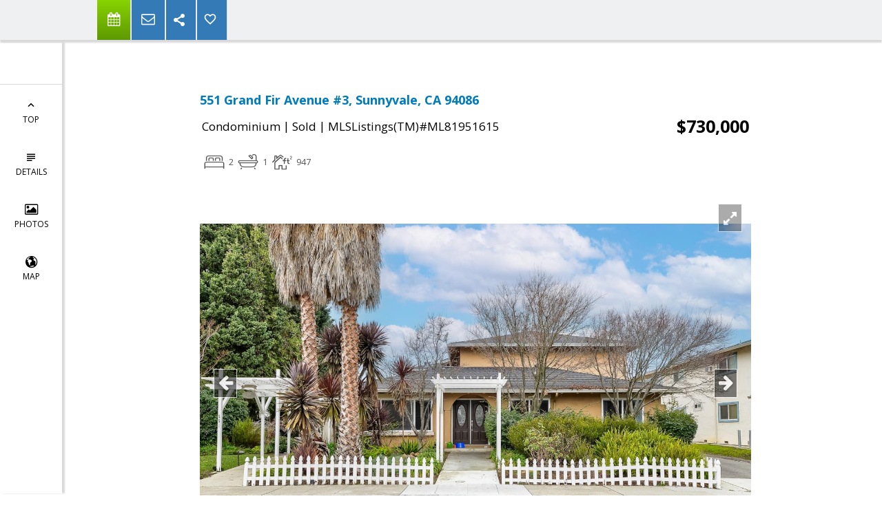

--- FILE ---
content_type: text/html; charset=utf-8
request_url: https://www.google.com/recaptcha/api2/anchor?ar=1&k=6LcGuSAUAAAAAMb457bWlGuEZ6IUGB1SNkLgHvC3&co=aHR0cHM6Ly9oYW5uYWNiLmNvbTo0NDM.&hl=en&v=PoyoqOPhxBO7pBk68S4YbpHZ&size=normal&anchor-ms=20000&execute-ms=30000&cb=ngiujbczqta6
body_size: 49315
content:
<!DOCTYPE HTML><html dir="ltr" lang="en"><head><meta http-equiv="Content-Type" content="text/html; charset=UTF-8">
<meta http-equiv="X-UA-Compatible" content="IE=edge">
<title>reCAPTCHA</title>
<style type="text/css">
/* cyrillic-ext */
@font-face {
  font-family: 'Roboto';
  font-style: normal;
  font-weight: 400;
  font-stretch: 100%;
  src: url(//fonts.gstatic.com/s/roboto/v48/KFO7CnqEu92Fr1ME7kSn66aGLdTylUAMa3GUBHMdazTgWw.woff2) format('woff2');
  unicode-range: U+0460-052F, U+1C80-1C8A, U+20B4, U+2DE0-2DFF, U+A640-A69F, U+FE2E-FE2F;
}
/* cyrillic */
@font-face {
  font-family: 'Roboto';
  font-style: normal;
  font-weight: 400;
  font-stretch: 100%;
  src: url(//fonts.gstatic.com/s/roboto/v48/KFO7CnqEu92Fr1ME7kSn66aGLdTylUAMa3iUBHMdazTgWw.woff2) format('woff2');
  unicode-range: U+0301, U+0400-045F, U+0490-0491, U+04B0-04B1, U+2116;
}
/* greek-ext */
@font-face {
  font-family: 'Roboto';
  font-style: normal;
  font-weight: 400;
  font-stretch: 100%;
  src: url(//fonts.gstatic.com/s/roboto/v48/KFO7CnqEu92Fr1ME7kSn66aGLdTylUAMa3CUBHMdazTgWw.woff2) format('woff2');
  unicode-range: U+1F00-1FFF;
}
/* greek */
@font-face {
  font-family: 'Roboto';
  font-style: normal;
  font-weight: 400;
  font-stretch: 100%;
  src: url(//fonts.gstatic.com/s/roboto/v48/KFO7CnqEu92Fr1ME7kSn66aGLdTylUAMa3-UBHMdazTgWw.woff2) format('woff2');
  unicode-range: U+0370-0377, U+037A-037F, U+0384-038A, U+038C, U+038E-03A1, U+03A3-03FF;
}
/* math */
@font-face {
  font-family: 'Roboto';
  font-style: normal;
  font-weight: 400;
  font-stretch: 100%;
  src: url(//fonts.gstatic.com/s/roboto/v48/KFO7CnqEu92Fr1ME7kSn66aGLdTylUAMawCUBHMdazTgWw.woff2) format('woff2');
  unicode-range: U+0302-0303, U+0305, U+0307-0308, U+0310, U+0312, U+0315, U+031A, U+0326-0327, U+032C, U+032F-0330, U+0332-0333, U+0338, U+033A, U+0346, U+034D, U+0391-03A1, U+03A3-03A9, U+03B1-03C9, U+03D1, U+03D5-03D6, U+03F0-03F1, U+03F4-03F5, U+2016-2017, U+2034-2038, U+203C, U+2040, U+2043, U+2047, U+2050, U+2057, U+205F, U+2070-2071, U+2074-208E, U+2090-209C, U+20D0-20DC, U+20E1, U+20E5-20EF, U+2100-2112, U+2114-2115, U+2117-2121, U+2123-214F, U+2190, U+2192, U+2194-21AE, U+21B0-21E5, U+21F1-21F2, U+21F4-2211, U+2213-2214, U+2216-22FF, U+2308-230B, U+2310, U+2319, U+231C-2321, U+2336-237A, U+237C, U+2395, U+239B-23B7, U+23D0, U+23DC-23E1, U+2474-2475, U+25AF, U+25B3, U+25B7, U+25BD, U+25C1, U+25CA, U+25CC, U+25FB, U+266D-266F, U+27C0-27FF, U+2900-2AFF, U+2B0E-2B11, U+2B30-2B4C, U+2BFE, U+3030, U+FF5B, U+FF5D, U+1D400-1D7FF, U+1EE00-1EEFF;
}
/* symbols */
@font-face {
  font-family: 'Roboto';
  font-style: normal;
  font-weight: 400;
  font-stretch: 100%;
  src: url(//fonts.gstatic.com/s/roboto/v48/KFO7CnqEu92Fr1ME7kSn66aGLdTylUAMaxKUBHMdazTgWw.woff2) format('woff2');
  unicode-range: U+0001-000C, U+000E-001F, U+007F-009F, U+20DD-20E0, U+20E2-20E4, U+2150-218F, U+2190, U+2192, U+2194-2199, U+21AF, U+21E6-21F0, U+21F3, U+2218-2219, U+2299, U+22C4-22C6, U+2300-243F, U+2440-244A, U+2460-24FF, U+25A0-27BF, U+2800-28FF, U+2921-2922, U+2981, U+29BF, U+29EB, U+2B00-2BFF, U+4DC0-4DFF, U+FFF9-FFFB, U+10140-1018E, U+10190-1019C, U+101A0, U+101D0-101FD, U+102E0-102FB, U+10E60-10E7E, U+1D2C0-1D2D3, U+1D2E0-1D37F, U+1F000-1F0FF, U+1F100-1F1AD, U+1F1E6-1F1FF, U+1F30D-1F30F, U+1F315, U+1F31C, U+1F31E, U+1F320-1F32C, U+1F336, U+1F378, U+1F37D, U+1F382, U+1F393-1F39F, U+1F3A7-1F3A8, U+1F3AC-1F3AF, U+1F3C2, U+1F3C4-1F3C6, U+1F3CA-1F3CE, U+1F3D4-1F3E0, U+1F3ED, U+1F3F1-1F3F3, U+1F3F5-1F3F7, U+1F408, U+1F415, U+1F41F, U+1F426, U+1F43F, U+1F441-1F442, U+1F444, U+1F446-1F449, U+1F44C-1F44E, U+1F453, U+1F46A, U+1F47D, U+1F4A3, U+1F4B0, U+1F4B3, U+1F4B9, U+1F4BB, U+1F4BF, U+1F4C8-1F4CB, U+1F4D6, U+1F4DA, U+1F4DF, U+1F4E3-1F4E6, U+1F4EA-1F4ED, U+1F4F7, U+1F4F9-1F4FB, U+1F4FD-1F4FE, U+1F503, U+1F507-1F50B, U+1F50D, U+1F512-1F513, U+1F53E-1F54A, U+1F54F-1F5FA, U+1F610, U+1F650-1F67F, U+1F687, U+1F68D, U+1F691, U+1F694, U+1F698, U+1F6AD, U+1F6B2, U+1F6B9-1F6BA, U+1F6BC, U+1F6C6-1F6CF, U+1F6D3-1F6D7, U+1F6E0-1F6EA, U+1F6F0-1F6F3, U+1F6F7-1F6FC, U+1F700-1F7FF, U+1F800-1F80B, U+1F810-1F847, U+1F850-1F859, U+1F860-1F887, U+1F890-1F8AD, U+1F8B0-1F8BB, U+1F8C0-1F8C1, U+1F900-1F90B, U+1F93B, U+1F946, U+1F984, U+1F996, U+1F9E9, U+1FA00-1FA6F, U+1FA70-1FA7C, U+1FA80-1FA89, U+1FA8F-1FAC6, U+1FACE-1FADC, U+1FADF-1FAE9, U+1FAF0-1FAF8, U+1FB00-1FBFF;
}
/* vietnamese */
@font-face {
  font-family: 'Roboto';
  font-style: normal;
  font-weight: 400;
  font-stretch: 100%;
  src: url(//fonts.gstatic.com/s/roboto/v48/KFO7CnqEu92Fr1ME7kSn66aGLdTylUAMa3OUBHMdazTgWw.woff2) format('woff2');
  unicode-range: U+0102-0103, U+0110-0111, U+0128-0129, U+0168-0169, U+01A0-01A1, U+01AF-01B0, U+0300-0301, U+0303-0304, U+0308-0309, U+0323, U+0329, U+1EA0-1EF9, U+20AB;
}
/* latin-ext */
@font-face {
  font-family: 'Roboto';
  font-style: normal;
  font-weight: 400;
  font-stretch: 100%;
  src: url(//fonts.gstatic.com/s/roboto/v48/KFO7CnqEu92Fr1ME7kSn66aGLdTylUAMa3KUBHMdazTgWw.woff2) format('woff2');
  unicode-range: U+0100-02BA, U+02BD-02C5, U+02C7-02CC, U+02CE-02D7, U+02DD-02FF, U+0304, U+0308, U+0329, U+1D00-1DBF, U+1E00-1E9F, U+1EF2-1EFF, U+2020, U+20A0-20AB, U+20AD-20C0, U+2113, U+2C60-2C7F, U+A720-A7FF;
}
/* latin */
@font-face {
  font-family: 'Roboto';
  font-style: normal;
  font-weight: 400;
  font-stretch: 100%;
  src: url(//fonts.gstatic.com/s/roboto/v48/KFO7CnqEu92Fr1ME7kSn66aGLdTylUAMa3yUBHMdazQ.woff2) format('woff2');
  unicode-range: U+0000-00FF, U+0131, U+0152-0153, U+02BB-02BC, U+02C6, U+02DA, U+02DC, U+0304, U+0308, U+0329, U+2000-206F, U+20AC, U+2122, U+2191, U+2193, U+2212, U+2215, U+FEFF, U+FFFD;
}
/* cyrillic-ext */
@font-face {
  font-family: 'Roboto';
  font-style: normal;
  font-weight: 500;
  font-stretch: 100%;
  src: url(//fonts.gstatic.com/s/roboto/v48/KFO7CnqEu92Fr1ME7kSn66aGLdTylUAMa3GUBHMdazTgWw.woff2) format('woff2');
  unicode-range: U+0460-052F, U+1C80-1C8A, U+20B4, U+2DE0-2DFF, U+A640-A69F, U+FE2E-FE2F;
}
/* cyrillic */
@font-face {
  font-family: 'Roboto';
  font-style: normal;
  font-weight: 500;
  font-stretch: 100%;
  src: url(//fonts.gstatic.com/s/roboto/v48/KFO7CnqEu92Fr1ME7kSn66aGLdTylUAMa3iUBHMdazTgWw.woff2) format('woff2');
  unicode-range: U+0301, U+0400-045F, U+0490-0491, U+04B0-04B1, U+2116;
}
/* greek-ext */
@font-face {
  font-family: 'Roboto';
  font-style: normal;
  font-weight: 500;
  font-stretch: 100%;
  src: url(//fonts.gstatic.com/s/roboto/v48/KFO7CnqEu92Fr1ME7kSn66aGLdTylUAMa3CUBHMdazTgWw.woff2) format('woff2');
  unicode-range: U+1F00-1FFF;
}
/* greek */
@font-face {
  font-family: 'Roboto';
  font-style: normal;
  font-weight: 500;
  font-stretch: 100%;
  src: url(//fonts.gstatic.com/s/roboto/v48/KFO7CnqEu92Fr1ME7kSn66aGLdTylUAMa3-UBHMdazTgWw.woff2) format('woff2');
  unicode-range: U+0370-0377, U+037A-037F, U+0384-038A, U+038C, U+038E-03A1, U+03A3-03FF;
}
/* math */
@font-face {
  font-family: 'Roboto';
  font-style: normal;
  font-weight: 500;
  font-stretch: 100%;
  src: url(//fonts.gstatic.com/s/roboto/v48/KFO7CnqEu92Fr1ME7kSn66aGLdTylUAMawCUBHMdazTgWw.woff2) format('woff2');
  unicode-range: U+0302-0303, U+0305, U+0307-0308, U+0310, U+0312, U+0315, U+031A, U+0326-0327, U+032C, U+032F-0330, U+0332-0333, U+0338, U+033A, U+0346, U+034D, U+0391-03A1, U+03A3-03A9, U+03B1-03C9, U+03D1, U+03D5-03D6, U+03F0-03F1, U+03F4-03F5, U+2016-2017, U+2034-2038, U+203C, U+2040, U+2043, U+2047, U+2050, U+2057, U+205F, U+2070-2071, U+2074-208E, U+2090-209C, U+20D0-20DC, U+20E1, U+20E5-20EF, U+2100-2112, U+2114-2115, U+2117-2121, U+2123-214F, U+2190, U+2192, U+2194-21AE, U+21B0-21E5, U+21F1-21F2, U+21F4-2211, U+2213-2214, U+2216-22FF, U+2308-230B, U+2310, U+2319, U+231C-2321, U+2336-237A, U+237C, U+2395, U+239B-23B7, U+23D0, U+23DC-23E1, U+2474-2475, U+25AF, U+25B3, U+25B7, U+25BD, U+25C1, U+25CA, U+25CC, U+25FB, U+266D-266F, U+27C0-27FF, U+2900-2AFF, U+2B0E-2B11, U+2B30-2B4C, U+2BFE, U+3030, U+FF5B, U+FF5D, U+1D400-1D7FF, U+1EE00-1EEFF;
}
/* symbols */
@font-face {
  font-family: 'Roboto';
  font-style: normal;
  font-weight: 500;
  font-stretch: 100%;
  src: url(//fonts.gstatic.com/s/roboto/v48/KFO7CnqEu92Fr1ME7kSn66aGLdTylUAMaxKUBHMdazTgWw.woff2) format('woff2');
  unicode-range: U+0001-000C, U+000E-001F, U+007F-009F, U+20DD-20E0, U+20E2-20E4, U+2150-218F, U+2190, U+2192, U+2194-2199, U+21AF, U+21E6-21F0, U+21F3, U+2218-2219, U+2299, U+22C4-22C6, U+2300-243F, U+2440-244A, U+2460-24FF, U+25A0-27BF, U+2800-28FF, U+2921-2922, U+2981, U+29BF, U+29EB, U+2B00-2BFF, U+4DC0-4DFF, U+FFF9-FFFB, U+10140-1018E, U+10190-1019C, U+101A0, U+101D0-101FD, U+102E0-102FB, U+10E60-10E7E, U+1D2C0-1D2D3, U+1D2E0-1D37F, U+1F000-1F0FF, U+1F100-1F1AD, U+1F1E6-1F1FF, U+1F30D-1F30F, U+1F315, U+1F31C, U+1F31E, U+1F320-1F32C, U+1F336, U+1F378, U+1F37D, U+1F382, U+1F393-1F39F, U+1F3A7-1F3A8, U+1F3AC-1F3AF, U+1F3C2, U+1F3C4-1F3C6, U+1F3CA-1F3CE, U+1F3D4-1F3E0, U+1F3ED, U+1F3F1-1F3F3, U+1F3F5-1F3F7, U+1F408, U+1F415, U+1F41F, U+1F426, U+1F43F, U+1F441-1F442, U+1F444, U+1F446-1F449, U+1F44C-1F44E, U+1F453, U+1F46A, U+1F47D, U+1F4A3, U+1F4B0, U+1F4B3, U+1F4B9, U+1F4BB, U+1F4BF, U+1F4C8-1F4CB, U+1F4D6, U+1F4DA, U+1F4DF, U+1F4E3-1F4E6, U+1F4EA-1F4ED, U+1F4F7, U+1F4F9-1F4FB, U+1F4FD-1F4FE, U+1F503, U+1F507-1F50B, U+1F50D, U+1F512-1F513, U+1F53E-1F54A, U+1F54F-1F5FA, U+1F610, U+1F650-1F67F, U+1F687, U+1F68D, U+1F691, U+1F694, U+1F698, U+1F6AD, U+1F6B2, U+1F6B9-1F6BA, U+1F6BC, U+1F6C6-1F6CF, U+1F6D3-1F6D7, U+1F6E0-1F6EA, U+1F6F0-1F6F3, U+1F6F7-1F6FC, U+1F700-1F7FF, U+1F800-1F80B, U+1F810-1F847, U+1F850-1F859, U+1F860-1F887, U+1F890-1F8AD, U+1F8B0-1F8BB, U+1F8C0-1F8C1, U+1F900-1F90B, U+1F93B, U+1F946, U+1F984, U+1F996, U+1F9E9, U+1FA00-1FA6F, U+1FA70-1FA7C, U+1FA80-1FA89, U+1FA8F-1FAC6, U+1FACE-1FADC, U+1FADF-1FAE9, U+1FAF0-1FAF8, U+1FB00-1FBFF;
}
/* vietnamese */
@font-face {
  font-family: 'Roboto';
  font-style: normal;
  font-weight: 500;
  font-stretch: 100%;
  src: url(//fonts.gstatic.com/s/roboto/v48/KFO7CnqEu92Fr1ME7kSn66aGLdTylUAMa3OUBHMdazTgWw.woff2) format('woff2');
  unicode-range: U+0102-0103, U+0110-0111, U+0128-0129, U+0168-0169, U+01A0-01A1, U+01AF-01B0, U+0300-0301, U+0303-0304, U+0308-0309, U+0323, U+0329, U+1EA0-1EF9, U+20AB;
}
/* latin-ext */
@font-face {
  font-family: 'Roboto';
  font-style: normal;
  font-weight: 500;
  font-stretch: 100%;
  src: url(//fonts.gstatic.com/s/roboto/v48/KFO7CnqEu92Fr1ME7kSn66aGLdTylUAMa3KUBHMdazTgWw.woff2) format('woff2');
  unicode-range: U+0100-02BA, U+02BD-02C5, U+02C7-02CC, U+02CE-02D7, U+02DD-02FF, U+0304, U+0308, U+0329, U+1D00-1DBF, U+1E00-1E9F, U+1EF2-1EFF, U+2020, U+20A0-20AB, U+20AD-20C0, U+2113, U+2C60-2C7F, U+A720-A7FF;
}
/* latin */
@font-face {
  font-family: 'Roboto';
  font-style: normal;
  font-weight: 500;
  font-stretch: 100%;
  src: url(//fonts.gstatic.com/s/roboto/v48/KFO7CnqEu92Fr1ME7kSn66aGLdTylUAMa3yUBHMdazQ.woff2) format('woff2');
  unicode-range: U+0000-00FF, U+0131, U+0152-0153, U+02BB-02BC, U+02C6, U+02DA, U+02DC, U+0304, U+0308, U+0329, U+2000-206F, U+20AC, U+2122, U+2191, U+2193, U+2212, U+2215, U+FEFF, U+FFFD;
}
/* cyrillic-ext */
@font-face {
  font-family: 'Roboto';
  font-style: normal;
  font-weight: 900;
  font-stretch: 100%;
  src: url(//fonts.gstatic.com/s/roboto/v48/KFO7CnqEu92Fr1ME7kSn66aGLdTylUAMa3GUBHMdazTgWw.woff2) format('woff2');
  unicode-range: U+0460-052F, U+1C80-1C8A, U+20B4, U+2DE0-2DFF, U+A640-A69F, U+FE2E-FE2F;
}
/* cyrillic */
@font-face {
  font-family: 'Roboto';
  font-style: normal;
  font-weight: 900;
  font-stretch: 100%;
  src: url(//fonts.gstatic.com/s/roboto/v48/KFO7CnqEu92Fr1ME7kSn66aGLdTylUAMa3iUBHMdazTgWw.woff2) format('woff2');
  unicode-range: U+0301, U+0400-045F, U+0490-0491, U+04B0-04B1, U+2116;
}
/* greek-ext */
@font-face {
  font-family: 'Roboto';
  font-style: normal;
  font-weight: 900;
  font-stretch: 100%;
  src: url(//fonts.gstatic.com/s/roboto/v48/KFO7CnqEu92Fr1ME7kSn66aGLdTylUAMa3CUBHMdazTgWw.woff2) format('woff2');
  unicode-range: U+1F00-1FFF;
}
/* greek */
@font-face {
  font-family: 'Roboto';
  font-style: normal;
  font-weight: 900;
  font-stretch: 100%;
  src: url(//fonts.gstatic.com/s/roboto/v48/KFO7CnqEu92Fr1ME7kSn66aGLdTylUAMa3-UBHMdazTgWw.woff2) format('woff2');
  unicode-range: U+0370-0377, U+037A-037F, U+0384-038A, U+038C, U+038E-03A1, U+03A3-03FF;
}
/* math */
@font-face {
  font-family: 'Roboto';
  font-style: normal;
  font-weight: 900;
  font-stretch: 100%;
  src: url(//fonts.gstatic.com/s/roboto/v48/KFO7CnqEu92Fr1ME7kSn66aGLdTylUAMawCUBHMdazTgWw.woff2) format('woff2');
  unicode-range: U+0302-0303, U+0305, U+0307-0308, U+0310, U+0312, U+0315, U+031A, U+0326-0327, U+032C, U+032F-0330, U+0332-0333, U+0338, U+033A, U+0346, U+034D, U+0391-03A1, U+03A3-03A9, U+03B1-03C9, U+03D1, U+03D5-03D6, U+03F0-03F1, U+03F4-03F5, U+2016-2017, U+2034-2038, U+203C, U+2040, U+2043, U+2047, U+2050, U+2057, U+205F, U+2070-2071, U+2074-208E, U+2090-209C, U+20D0-20DC, U+20E1, U+20E5-20EF, U+2100-2112, U+2114-2115, U+2117-2121, U+2123-214F, U+2190, U+2192, U+2194-21AE, U+21B0-21E5, U+21F1-21F2, U+21F4-2211, U+2213-2214, U+2216-22FF, U+2308-230B, U+2310, U+2319, U+231C-2321, U+2336-237A, U+237C, U+2395, U+239B-23B7, U+23D0, U+23DC-23E1, U+2474-2475, U+25AF, U+25B3, U+25B7, U+25BD, U+25C1, U+25CA, U+25CC, U+25FB, U+266D-266F, U+27C0-27FF, U+2900-2AFF, U+2B0E-2B11, U+2B30-2B4C, U+2BFE, U+3030, U+FF5B, U+FF5D, U+1D400-1D7FF, U+1EE00-1EEFF;
}
/* symbols */
@font-face {
  font-family: 'Roboto';
  font-style: normal;
  font-weight: 900;
  font-stretch: 100%;
  src: url(//fonts.gstatic.com/s/roboto/v48/KFO7CnqEu92Fr1ME7kSn66aGLdTylUAMaxKUBHMdazTgWw.woff2) format('woff2');
  unicode-range: U+0001-000C, U+000E-001F, U+007F-009F, U+20DD-20E0, U+20E2-20E4, U+2150-218F, U+2190, U+2192, U+2194-2199, U+21AF, U+21E6-21F0, U+21F3, U+2218-2219, U+2299, U+22C4-22C6, U+2300-243F, U+2440-244A, U+2460-24FF, U+25A0-27BF, U+2800-28FF, U+2921-2922, U+2981, U+29BF, U+29EB, U+2B00-2BFF, U+4DC0-4DFF, U+FFF9-FFFB, U+10140-1018E, U+10190-1019C, U+101A0, U+101D0-101FD, U+102E0-102FB, U+10E60-10E7E, U+1D2C0-1D2D3, U+1D2E0-1D37F, U+1F000-1F0FF, U+1F100-1F1AD, U+1F1E6-1F1FF, U+1F30D-1F30F, U+1F315, U+1F31C, U+1F31E, U+1F320-1F32C, U+1F336, U+1F378, U+1F37D, U+1F382, U+1F393-1F39F, U+1F3A7-1F3A8, U+1F3AC-1F3AF, U+1F3C2, U+1F3C4-1F3C6, U+1F3CA-1F3CE, U+1F3D4-1F3E0, U+1F3ED, U+1F3F1-1F3F3, U+1F3F5-1F3F7, U+1F408, U+1F415, U+1F41F, U+1F426, U+1F43F, U+1F441-1F442, U+1F444, U+1F446-1F449, U+1F44C-1F44E, U+1F453, U+1F46A, U+1F47D, U+1F4A3, U+1F4B0, U+1F4B3, U+1F4B9, U+1F4BB, U+1F4BF, U+1F4C8-1F4CB, U+1F4D6, U+1F4DA, U+1F4DF, U+1F4E3-1F4E6, U+1F4EA-1F4ED, U+1F4F7, U+1F4F9-1F4FB, U+1F4FD-1F4FE, U+1F503, U+1F507-1F50B, U+1F50D, U+1F512-1F513, U+1F53E-1F54A, U+1F54F-1F5FA, U+1F610, U+1F650-1F67F, U+1F687, U+1F68D, U+1F691, U+1F694, U+1F698, U+1F6AD, U+1F6B2, U+1F6B9-1F6BA, U+1F6BC, U+1F6C6-1F6CF, U+1F6D3-1F6D7, U+1F6E0-1F6EA, U+1F6F0-1F6F3, U+1F6F7-1F6FC, U+1F700-1F7FF, U+1F800-1F80B, U+1F810-1F847, U+1F850-1F859, U+1F860-1F887, U+1F890-1F8AD, U+1F8B0-1F8BB, U+1F8C0-1F8C1, U+1F900-1F90B, U+1F93B, U+1F946, U+1F984, U+1F996, U+1F9E9, U+1FA00-1FA6F, U+1FA70-1FA7C, U+1FA80-1FA89, U+1FA8F-1FAC6, U+1FACE-1FADC, U+1FADF-1FAE9, U+1FAF0-1FAF8, U+1FB00-1FBFF;
}
/* vietnamese */
@font-face {
  font-family: 'Roboto';
  font-style: normal;
  font-weight: 900;
  font-stretch: 100%;
  src: url(//fonts.gstatic.com/s/roboto/v48/KFO7CnqEu92Fr1ME7kSn66aGLdTylUAMa3OUBHMdazTgWw.woff2) format('woff2');
  unicode-range: U+0102-0103, U+0110-0111, U+0128-0129, U+0168-0169, U+01A0-01A1, U+01AF-01B0, U+0300-0301, U+0303-0304, U+0308-0309, U+0323, U+0329, U+1EA0-1EF9, U+20AB;
}
/* latin-ext */
@font-face {
  font-family: 'Roboto';
  font-style: normal;
  font-weight: 900;
  font-stretch: 100%;
  src: url(//fonts.gstatic.com/s/roboto/v48/KFO7CnqEu92Fr1ME7kSn66aGLdTylUAMa3KUBHMdazTgWw.woff2) format('woff2');
  unicode-range: U+0100-02BA, U+02BD-02C5, U+02C7-02CC, U+02CE-02D7, U+02DD-02FF, U+0304, U+0308, U+0329, U+1D00-1DBF, U+1E00-1E9F, U+1EF2-1EFF, U+2020, U+20A0-20AB, U+20AD-20C0, U+2113, U+2C60-2C7F, U+A720-A7FF;
}
/* latin */
@font-face {
  font-family: 'Roboto';
  font-style: normal;
  font-weight: 900;
  font-stretch: 100%;
  src: url(//fonts.gstatic.com/s/roboto/v48/KFO7CnqEu92Fr1ME7kSn66aGLdTylUAMa3yUBHMdazQ.woff2) format('woff2');
  unicode-range: U+0000-00FF, U+0131, U+0152-0153, U+02BB-02BC, U+02C6, U+02DA, U+02DC, U+0304, U+0308, U+0329, U+2000-206F, U+20AC, U+2122, U+2191, U+2193, U+2212, U+2215, U+FEFF, U+FFFD;
}

</style>
<link rel="stylesheet" type="text/css" href="https://www.gstatic.com/recaptcha/releases/PoyoqOPhxBO7pBk68S4YbpHZ/styles__ltr.css">
<script nonce="hlaCQOpA0j151xHXlhaqCQ" type="text/javascript">window['__recaptcha_api'] = 'https://www.google.com/recaptcha/api2/';</script>
<script type="text/javascript" src="https://www.gstatic.com/recaptcha/releases/PoyoqOPhxBO7pBk68S4YbpHZ/recaptcha__en.js" nonce="hlaCQOpA0j151xHXlhaqCQ">
      
    </script></head>
<body><div id="rc-anchor-alert" class="rc-anchor-alert"></div>
<input type="hidden" id="recaptcha-token" value="[base64]">
<script type="text/javascript" nonce="hlaCQOpA0j151xHXlhaqCQ">
      recaptcha.anchor.Main.init("[\x22ainput\x22,[\x22bgdata\x22,\x22\x22,\[base64]/[base64]/[base64]/[base64]/[base64]/[base64]/[base64]/[base64]/[base64]/[base64]\\u003d\x22,\[base64]\\u003d\\u003d\x22,\x22w7svw4BVDcOuGirDpGfDhMOmw6A1w50Vw4ECw4ofVjxFA8KQGMKbwpUhGl7DpyPDicOVQ3clEsK+JExmw4sWw7vDicOqw4fCk8K0BMKsdMOKX1TDl8K2J8KRw7LCncOSIMOlwqXCl2XDk2/[base64]/DocKewqhNw4HDjMOTwq4GwqTDtH1ow7Fgwp4/wqsaYBTCiWnCimDClFzCksOydELCk09RbsK6aCPCjsOQw7AJDD1LYXl/PMOUw7DCgsOsLnjDowQPGks2YHLCgDNLUgo/XQUAQcKUPn3Dt8O3IMKowp/DjcKsQk8+RRvCpMOYdcKew6XDtk3DnkPDpcOfwqrCtz9YCMKZwqfCggDCoHfCqsKVwpjDmsOKXHNrMH3DiEUbSAVEI8OdwprCq3hAeVZzcAvCvcKcdMOpfMOWCsKMP8Ojwr9qKgXDgMOkHVTDg8K/w5gCOsO/w5d4wo3CnHdKwoHDgFU4E8OubsOdWMOwWlfCim/DpytUwpXDuR/Ct2UyFX/DgcK2OcO6Wy/DrER6KcKVwqh8MgnCkQZLw5prw4rCncO5wqJ5XWzCqh/CvSg5w5fDkj0dwq/Dm19awo/[base64]/[base64]/woM8wqbCqMO2FcKbDA/DrFsoYcO5woTCm3hoSkQJwpXCmzB5w4dAQGPDoBLCpW8bLcK4w4/Dn8K5w6wyW3HDlsO0wq3CrcOJDcOUQMOPX8Khw6bDpmHDiGHDh8OuEMKtHCHDrAVAFMOYwo0tEMOGwqMYDMKyw6UNwrpfC8K0wqHDicK1YQ98w5HDoMKZLQ/DglXCvMOGJADDh3ZbO15uw4/Cq3HDpifDuWgFcmrDoQ3ChFlQSBoVw4bDksOFWELDj2hGFQ9fTcOOwobDgXddw7oHw7sfw69/wqHChcOWahXDq8K0wr0PwrfDsWYbw7t0NHIVZU/CgHHDoWwMw5MfbsOrLiACw57CnMOUwqDDiSckKsO6wrVjS0Auw7fCjMKGwp/DssO2w5jCp8OUw7fDgMK2Q0Z+wrHCuRtcGCvCvMO3BsOPw7HDr8OQw51Uw4TDv8K6wpfCkMKQOTjCoSppw6fCn07CmnXDrsKjw5Q8c8KjbMKWEVDCvyc2wovCpsOkwo5YwrjDpcKmwqjDhnkOB8OlwpTCrsKbw75LYMOgc13CrcO/LjLDisKsXsKQYXVGQnNyw5gUSGQKE8OQTcKiwrzCl8K9w649ecOEZMKWKxBpccK0w5zDv3HDgFzClEHDv38wXMKFTsOmw6hvwoIMwptTEh/DiMKIRwHDnsKkWMKgw5lRw4dgAsKtw4DCscONwq/DtQ7DicKHw73Cv8KwUG7CtndoScOMwo/DqcKuwp12OQE6LzzCqCZ9wr3CoEMmw7PCicOvw7rCpcOdwoLDnA3DksOEw6TDqE3CqEbCksKrJAtbwoNOVmfCpsOfwpXCkn/DgQbDvMOzH1Nbwq9MwoFuGS1QaHh8Lh1VKsOyEcK5DcO8wpLDpirDhcOdw7hdbz9CJljCjHAjw7vCncOTw7rCuFVYworDqihZw7fCmhxaw5s+LsKuw7N0esKew60oTQpGw5jDpkh1GHUBJ8KMw7ZmYREKHsKUTirDv8KPEFnCg8KUHMKFCALDh8KAw5l3HsK/w4RTwpjDiFg8w6HCpVbDmUbDmcKkw7bCkSREG8OfwoQkUwfCtsOqCWsLw4oTBsKeSD1sbMO1wr1ufMKDw4TDjk3ChcO6wpsuw6hSP8OCw6Atam8WfB8Pw5JkdS/DvH8Yw67DksKiekQHRsKdCcKEFCBowobCjHpAYBZHDsKNwprDkh4Gwr1Rw4JJIkzDsG7Cu8KxIMKAwrHDucOhwrXDsMOpFDPClsKZQxDCg8OHwpRuwqHDuMKGwrFSZsOGwoVjwpckwq/Dg1cfw4BQWcOXwr4DFMORw57ChMO8w6Abwo3DusOvbsK2w6tYwofCuwU+D8Oww6YNw4vCsVXCg0PDqx8vwpl6R03CuVbDhhcWwpHDoMOBRBVUw4hoEEfCh8Ofw4zCsQ/DhhLDhgvCnMOAwo1lw6Qaw5XCvlbCjMKoQMKxw7Q8X193w48bwppQeWl5SMKqw792wp/DjxQ/wrPChW7Ct0PCildJwrPDvMKkw4vCoCUswqpJw5ZXOMOowo/[base64]/ClMKQw4dTw4YgwrR8w4jCpVjChzXCsW/Dv8K/woDDkiJ3w7VmccK/ecKwJcOSwoPCn8O5ecKkwowkHlhBDcKaGsOnw7QqwphPRMK4wr5ZbAB0w6tffsKHwpw2w5vDi0FMbBvCpcKxwq7CvcOZWzHCgsOIwpY1wqAAw5JeIsOzSE5EAsOiOsKsCcO4ChrDtElhw4zDuXQIw5QpwpQvw6HCgmYNH8OSwr7Dhncqw7/Cjx/Ci8OjKS7DqcKnMxt0OXhSIMKxwp/[base64]/CvMOTDkgGw4zDl8KUJmPCgcKJw4cABkTDvSfCk8K8wqnCpQogwrTDqwPCpcO0w7IzwpAAw5PDjjgoI8KNw4jDv2c9FcOvd8KFKRXDnsKOFwzCqcKzw4sswosgZwLCosOLwrE9DcOHwoY9ecOnVMOsFcOKDXVvw6tfwrd8w7fDsUTDnBfChcOhwpvDtcK/McKCw4rCuxfCi8OdesOEdl9pSABeAsK3wrvCrjoAw4fCvl/CiCPCol4swqHCtMK7w7pmMXQ+w6vCrV/[base64]/DvMKdwpEWw6XCqEMEw5p6w5vCkizCkMOow6nCjcOnBcOXK8OlNsOQJcODw4cTasO/w4bDh0FaUMKCE8KLfcORHcOKBRnCisOpwrspcD/DkijCkcOiwpDCsDEFw75iwpfClUXCmidhw6fDg8OUw4zCg2Enw4wcDMKQAMKQwpBfUMOPKW8rwojCow7Du8OZw5UcK8K1AwQ0wpAKwr0NBifDkgY2w6kTw4Viw7zCpyzChnJFw5nDlR5+N3PClVsQwq/ConbCoDXCvsKORmxewpDCgAPCkSjDocKkwqrDlsKYw7dPwpJ7AW3DpWk4w6DCqcKtC8KswrTCpMK/[base64]/RRzDrMO9wp9Dw6sDw7TDkE/DqHFew4A0AybDqRkAQMOIwqnCoHcfw6/DjsOwQV43w4bCiMO5w6PDlMOiVyR6wrolwqTCsRARShvDnS7CoMOCwqfDrxBRI8OeW8Ouw5/CkEXDrwHCtMKqHVcCwq9PFW3DncOiVcOlw5HDrkLCoMKEw6siREdVw4LCn8OLwqQ8w57Dj2rDhSzDulw3w7DDjcKtw5HDjMKFw5jCpikKw7wxY8KeKWrCp2bCvkQewoshGWdYJMKiwoxuEGQOaVvCrwTCp8K1A8KbSk7DszAvw7N3w7PDmW1Bw5hURR/ChcOcwoctw7rCvcOCR0MRwq7DicKAw6xwBsOlw6hww4PDu8OewpgNw4dyw77Cg8OUSy3DpzLClcK5TWlew4JJBUzDkMKWK8Ojw6cqw5Vfw4PCicKdw5lowq/CvsOqw4XCpGFdYS/[base64]/[base64]/XcK3UsKdFcOhw7AOBMK1BsKbwoTDm0fCqcOXw5cGwrPCqCM3CnrCl8O9wqxWNGUpw7lVw5MlEcKkwp7CkTkKw7xBbQTDqMOkwq9Ew7PDlsOEHsK5VHVcaj4mY8KKwrvCjsKUYzF4w4c9wonDtcOKw798w6vDqg0rw5LCjxfCqGfCm8Kkwq8mwq/Ct8O6wqJbw57DkMOFw63DuMO6VsO9DGTDrEIswoHCgsODwoRiwr7CmcK0w5cPJxPDhsOfw7gPwoxewoTCtQ1NwrlEwpHDk2ItwplZbX/Cs8Kiw74hF1wMwoHCisOXUn5vN8KYw7sZw5QGUyxaZMOhw7QAG2o5TRkmwpZyecKfw458woMaw7bCnsKbwpleLcKnEGLDrcOrw5DCt8KXwocbCsOzfsOXw5rDgQZ2W8ORw5PDgsKDwoEnwqnDmj1KYcKaewshN8OFw54/RcOhfsO8OFzCnV1VN8K6dg7DhcKwJzDCssOaw53DqsKKUMOww5bDk0jCtMKNw6TDqhfDiEjDlMO0CcKXwoMdUBRYwqhOFQc0w6jCncOWw7DCl8KbwoTDi8Kjw7xXaMO0wpjCq8K/w5BifhfDpSIWE2UnwoUcwoRcw77DqFLCpkAXTlPDssOHQArClQfDu8OtC0TCuMOBw5vCr8K/fV98PCEuHsK9wpFQCBzDm2R9wpDCm15Ow7BywpHDosKmfMOiw6XDlcO2G3PCm8K6DMKuwrc5wqPDg8KrSGzDnTJBw5/DrWVeF8KrEh1ew4PClMOww5nDv8KpHyrCqT0mG8OKDsKpNMOfw4xmICjDvsORw5/DqsOlwprDicKuw6UYGsO4wo3DkcKpWTTCvsKtXcOew7N3wrfDuMKXw65bAsOsE8KBwpBTwpPCosO+OSXDvMK7w6jDg0QAwowUWsK0wqJKeHXDhsKfJXZAwo7CuXB/w7DDkgfClg3DqgLCoSwqwqDDvMKxwqDCtMOEwr4KaMOGXcO4d8KxFU3CrsKabQZ/[base64]/[base64]/[base64]/w4pewojDqGROOsOKwqvDrXt1w7pEOMKVw6vCrMOiw4YKCcKWO11Mwp/[base64]/CicKAMH4WwpkIwo9AXBJXY8OZcxjDtsK2wq/CusKCw4PDocOawq3DpCrCkMOiNy/CoCIMOUdYwqrDpsOaIsKeK8KuNz7DvcKMw4k/QcKhPVUvWcKsEcKYTxjCnkvDgMOfwpPDtcOzUsORwq3DksK3w77DtWcbw5o7w5g+PC02XSJhwpvDiXLCtGLChRHDsm/[base64]/CgsO/wpg6FsOoYcKIw74EQ8OTWcKzw4osw7NawqjDtcOIwoDCjTrDr8Oxw4JBHcK2JsKLWsKQSFfDgMOaSxJ3cwhaw4xpwq/DqMOFwooBw6PCtBYsw6zCgsOfwpDDrMOxwr/CncOzYcKCEMOoRmI7YsOENMKYLsKow5AHwpVQVwsAd8K9w7Y9bMOSw6fDmcO0w5kGGh/Co8OTSsODwr7Dqk/Dth8kwrASwrJPwp4fIcKBWMKSw6hncE/DpmnCvC7CmsOqXgRuVSkSw7bDrlhjLsKbwod/wrkBw43Di0HDq8OrM8Kvb8KwDsKFwqUgwoQHUyE2L0dnwrk2w7wTw58/cTnDrcO2a8OBw7xNwo3CmsKrw5HDqXtWwrrDnsK2PsK0w5LDvsKTKCjDiFbDk8O9wqTDlsKMPsOmAwDCpsKlwqDDsl/[base64]/eyc5EsOab8KuEsOVLHjCqsKUNsOjO8ODwqvDhQbDhRstVx4mw77Do8KUSQLCrcO/NkDCrsOgESnDk1XCgl/DmxDDoMK/w4A4w6/DiVljUGrDscOCcMKPwolKUmPCqcK9PBU2wq0FITY7Pmc4worCnsOuwqcgwrbDn8OHQsKZAsKwdSvDgcK1f8OIGcO/[base64]/w4LCisOPwr47KsKvaignwo8Tw5bCtCzCr8K/wocyw6DDs8KbJ8KtMcKLbwxywox+BRPDv8KwKnNJw57CmMKFb8OzITfCnHXCvBgCTsKua8K5TsOjOsOLd8OnBMKAw5rCpCjDrkfDuMKMbErCpWnClsK1ccKuwqDDnsODw5xFw7PComUTHHHCh8KKw5nDgizDmcKzwpJAKcOhCsO1ecKGw6Fyw5zDiWjDlX/CvmvDoRbDhRHCpsO2wqJ1w5nCv8OpwpJywp5nwo0Kwp4Hw5nDj8KacRTDuy/[base64]/Ci8OqcR7CjVvDgHAJwrJUdVJRKxjCqX7CvsOzW39Mw4swwqV7w63DvsOkw5YEDsKFw7d5w6cgwrfCoDLDrnPCrcKUw7DDnFfCnMOqwqjCuCHCusOiS8KkEw/CnCjCrUXDr8OACHtcwrPDlcO1w7deeAlcwrLDvnjDnMKiSjnCvsOow6HCucKCwpXDnsKlwrI0wojCo1rCu33Co13DkcKrNgjDvMO5CsOsbsOGO0Rgw6XCv03Cji8fwp/CisOow4QMNcOme3N5KMKKwoYowpPCt8OJBcKofxJww7/DtWbCrQo+Lh/DuMOFwo1FwoVUw6zCim/[base64]/[base64]/[base64]/DmjnDuEljVsO+wpjDs8OQwqNxw6wcw4fCpnzDiypRXcORwqHCscKpNzJdesKvw4FtwqbCp03CvcO3E08Sw4phwrFIU8OdEDhKPMO/ecOswqDCgxVQw64Gwo3CnTkSwpoLwr7DqsK/V8OSw4DDhCc/w7NLLW0Bw6/[base64]/NHM/L8KMQsOYwqzDlMKJw5DDgcKyw6BywqLCm8O+PMOpCcODYjDCgcODwoEfwpQhwpAlQyPCoGjClXluP8OYSivCmcOVdMKBZmjDhcOzBMOXSFHDo8OidTPDlxDDssK/D8KyJm/Dt8KbZmYXcHZ5X8OIJAY0w496YMKNw7Ftw6nCmkAzwrLCt8KOw4bDocKjFsKFVTs/Mgxxdz7DrsOcOEsJMcKWanzCgMKRw7nDgEY4w43CssOYaQEAwpYeE8KeVcK5RBXCv8K5wrkVOlfDnMOvGcKww4sbwrvDlAjDvz/CiAcVw51Zwr7DssOYwowVMlnDtcOawq/Dnjdzw4LDi8KfGsK+w7TDjz7DqcOGwr/[base64]/NTF5ATpcP8OYwrXDiGrDjcOHw5HCiF3CpMKxwp1tLSXCksKYAsO2QUZzwop6woHCqsOZwr7CrMKXw5VrfsO+w6J/[base64]/DgGIVQ8OIwovCkcOoTsKxw5FIwpbDjsK1wqtZwpcvw7Z4McO/wr1pZMOXwokww7pxQ8KHwqt0w57DvFFFw4fDm8KPdWnClTlkEz7Dg8Oof8OxwpnCt8KCwq00AX3DlMOWw4TCscKAWsKjCXTCjWwPw4dRw5fClcK/w5TCv8KEfcKfw7lOwr0mwpTDvMOjZkp3TXZbwo5JwoYDwo/[base64]/[base64]/DvsKeMMOJw4BGV1PDpGllekfDp8KIw53DoCXCllrDlmnCm8OeGjtNVsK3ay9ZwpMdw6HCicOjOMKtL8KlJRFtwqnCuXw1PMKUw5LCksKsAMKsw73DicO8fHU/BsOZJcOSwrLCpSrDgcKpL0rCssO8eDjDh8OFb249woYZwpkFw4XCmVXDp8OWw6keQMKVP8O/[base64]/wpQCGMOFwpo/QnnDgm7CiMKwwrZYccKVw7Nbw4NewotbwqdawpM+w6LCk8K3CQTCkzglwqwWwqzDjEPDtXxkw79YwoIkw78iwqbDiiYFQcKpWcOXw43CocOuwq9Bw7fDosK6woHDvyQhwpEpwrzDjyzCuizDqVTCjlbCtcOAw4/Cj8ONaXRowrEFwp3CnkrDk8KJw6PDmSVyfn3DiMOdG0MhPMOfVhQ6w57DlmHCkcKcDWvCisOKEMO6wozCucOaw4/DqMKewrvCvEtFwpUyIcKmwpI+wrl9wqHCtwfDiMOVLi7CtcOUKFvDqcOxXi1TNcOQbsKNwoHCvcOlw6/DuHY1N3bDhcO4wr54wrvDqVvCgcKcw4bDlcOKw7QRw5bDosKoRxvCkyBvD3vDjjNZw7J1I1LCuRfCvsKpaRXDqcKew5oRAH1CWsOKdsKMwozCjMOJwp7CnUgHbXHCjsOie8KswolDVlHCgsKAw6rDtjo1RjTDhcOJfsKlwq/[base64]/[base64]/CuMOGw77CvFBlwrnDli1/woPCiMO2wqHCsnhGwpHCh3DCpcKTDcKqwozCv1MdwqF7fUfCpMKDwqIEwrphXzRcw4XDun5VwpBRworDrzsJPSdiw6Y/[base64]/YcOCC8KnwrE3w6oFwrzDmAzCoMK8GAh/wrnDjz/ChmrCgH/DnVHDug7CpsOVwqpCfsKXXWVQOsKAS8KUPTdaeTnCgzLCtcO/w5nCsSRXwrIpbC8Vw6Atwpp3wovChWTCkndHw6QAXGnCrcKXw4LCmcO/N1YFRsKbBUl6woZ3NMKeV8OoIsKLwrxiw47DsMKNw4wCw4RJRMKEw6bCsXXDsjR8w7nCmcOAHsK2wqlCJH/CrgHCmcK/HcKhJsKYPSPCoFcfP8Ktw6PCnMOEwrpJwrbCmsKCO8KSHkJ4CMKCCy5PXE/DgsKvw54Rw6fDhV3DlcOff8K6w7M0fMKZw7DCjcKCZiHDuVPCjcKDMMOXw6nCn1rDvhIqXcOWdsKqw4TDjmHChcOEwo/CuMKxw5gtKDnDhcOjPjcMUcKNwosWw6ZhwqfCvEhiwrohwrvCmAorcE4fBFvCvcOiZ8KZdQwQw51VZcOFwq4KaMKsw7wVw7/DlmUsQsKCDlQrZcOabjvDlmnDgsOLNVHDkhZ5wqhMX2oswpfDiwHCkmtUC0Vcw7DDlQZdwrN7wochw5x5BcKaw4PDoV3DusO9w4zDqcK3w7lVCMKAwpk2wqAtwoADdcOZIsOuw4HDsMK9w6jDpkfCoMO/w4TDnsK9w7wBc2kLwpDCvEvDksKHXXtgOsOSbQtGw4rDn8O0w7zDkhEHw4Nnw4IzwrrDjMKGW34zwoLClsO6e8ODwpBLYi/DvsKySxEDw6oiQMKswo3DghzClG3CvcO3H2vDgMOYw6jDpsOeamnCjcOgwo8DamDDlsK/[base64]/CuRzDuMOqw7Znw7I8w5AZfwnDv8OSw51MW15/wrPCrzHDu8OALsOqdMOSwpzClwlfGRFCfzfCiwTDhybDshfDu1EwZyk+b8OZGA3DmXrCq13Co8OJw5HDk8KiGsKlwqZLNMOWOcKGwqPDgHfCmUxsMsKbwpg/[base64]/W29Cwr4lwrLDk0xxUWrDgiHDvcKZMMKGwrLCrWdEe8KfwqdaXsOeMHnDvysaGExRPETCr8OLw4PDgMKEwpHDhMOwWMKfAhcww5LCpkFKwrwxR8KdRX3CgMK4wo3CjsO9w4DDrsOWCcKkBsOfw6rCsAXCgMK8w5t8akxuwqrDpMOsQcKKI8K+NMOswr4/DGgibzhbZULDtC/DvHXCqMOYwqnCp2zCgcOeWsKxIcOTMQkHwqg8IkkZwqwrwrfCkcOewqB2DXbCpcO8wonCsErDqcO3woZ+ZcOiwqNGHMOcSxTCiyl4wodVSB/[base64]/Cm8Kcw6QFw7DCnMKGwqs+XcOEaWbDixcBU0TDvlzDhMO6wosJwrBxJwlpw4TCm0VqBE9beMKSw47DgzrCk8OrDsOLVkV/[base64]/S8OkwozCkj4AwoFzOT4xwpvCuUrDt8KwRsOLw4jDhTk2ci7DmyRtRlHDrHlXw5AHY8OjwoNpdsKewrYYw64BRsKhHcK1wqbDs8KrwpBQKC7DkALCnWcuBm8Zw6RNwrrDssOfwqcAScO2wpDDri3DnWrDg3nCjcOqwpk/w5nCmcKcd8O9NMKkwo4ew70OMj7DhsOBwpPCsMKXLUTDr8KKwrfDig9Iw4pEwqp/w69RFytBw4nDnsOUdw9hw5hTVAhHKsKhQ8OZwowUW0PDosOOelfDuEQoI8ObCHTClsO/KsO1UnpKT1fDlMKXEGdOw5jClybCscK+CSvDo8OYDlVMw69MwpUUw54AwoVaHsOtIVjDpsKXI8OJOGhAwonDqCPCjsO/w78Jw48jUsKgw7dyw5AJwqbDt8OKwoU0DF99w7XDkcKXbsKQZlfCmGxBwp7CrcO3w4sRIChPw7fDnsOuWyJUwoDDjsKHZ8Krw7zDukYnfRrCvcKOLcKcw4XCp3vDkcO9w6HCpMOWGgF5ZMKewrkQwqjCoMKywq/ChT7DusKrwpARKcOtwoNcRcK6wqJ6MMK3WsKow7BEG8KcEsOCwojDhFs/w5hDwoFywq8DGcKgw49Iw6VGw6RiwqTClcOtwp1EM1vDs8KNwoArdsKow6ITwqt+w77CnHjDmD1Xwp/CkMOOw4ROwqgbMcK9GsOlwqnClyDCuXDDr2TDqcKGVsOQUcKjMsO1bcOKw7YIw5HCt8KuwrXCqMKew57CrcKPcgZ2w65DfcKtGGjDlsOvU3XDoz82EsK4SMK+bMK9w6tDw64zw5VmwqdjNk0gSG7ClkQRwpjDlcO6cijDt1jDjMOGwrFjwpjDlk/DusOcEsOFMjYhO8OiZMKAMjnDqETDqAxgZMOEw57Dk8KUwpjDpxzDt8K/w7LDjlvCqhpewqMiw6xMw75hw4rDlcO7w5PDu8OVw45+SGBzI0DCg8KxwpkLcMOWE301wqcZwqbDkcOwwr0Aw7NLw6jCqcO/[base64]/DncK5WHbDh8OIIy3CqQfDv2wIPMKLw78ew4DCk3PCvcKVw7/DicKgaMKewq1owo/Cs8ORwqZ5wqXDtMKTcMKbw7gyQ8K/Ti4gwqDCk8KnwqVwC1nDuR3CoQ4DJ3wGw63CisK9wqDCvMKqTMKUw5vDlUUOOMK/wrFvwoLCncKWHxHCosOVw7fChTdaw4TCilNrwpo6IMKCw58jA8OaXcKXIsOiGsOhw6nDsDTClsOBU2gjHF/Dv8ODVcK/SlE1Xzgpw4p0wo5KcMOfw6MxaFFTJsOUXcO4w7PDuw3CvsOYwrnCjSnDkBvDgMKPKMOewp9TccKgQsK2Qk3DkMOowobCuGtXwonCk8K3AHjCpMKwwpjCp1LCg8KhZGVsw7tEKMOPwpAUw4jCuBrDrC8CU8KlwpwHNcOpOkDDtDFQw7DCqMO8OsOTwpTClE/DncOMNjXCkwXDncOmDcOmcMOkw6vDj8KsL8O2wofCvcKsw6XCqhnDr8KuI3RWUGrCuUZlwo5Swr8uw6vDo2FcDcKrfsKxI8OTwpQ2a8K3wqDCqsKHewfDr8KXw4sZb8K0YEpfwqhaBcKYZksacnsmw709YxhFbMOFVsK2QcOdwqHCoMOHw4J4wp0sW8K0w7BvF31Ewp/Dp3cCO8OSekQVwq/DuMKJw4E/w5fChsKPV8OZwrfDlU3CrcO0IsOOw7bDkWDCjA/[base64]/CnkjCisOYwqrDj0B9w4srDhDCu3jCmsKEw790cyoiLEDCmXvCs1jDmsKrd8OwwrLCg3R/wrzCicKCEsKUHcKsw5dwOMO/QlYJacKBwoVDeHxCQcOXwoBlBz0Uw7vDmmtFw7fDqMKTPsOtZ0bCoHIdT0rDiD15JMKzIsK6LMOAw6bDq8KDNg8OcMKUUz7DoMKewoVBQFYZT8OkJiRPwrLCjsOeQsO3MsKTw5vDrcOiKcK/HsKDw6DCuMKiwrwPw5nDuEYnaV1/Y8KnA8KYRmfCkMO/[base64]/CiMKXHlMxw7XDp8OMQcOHQMK+wqrDlFbDqkMlTB/DvcOpwrjDncK3H3rDj8OuwpbCrGYESXfDr8OXGsKmBkTDpcOIXsOBH3fDscOuDMKlYAvDh8KBMcO4w4gtw79ywqnCscKoM8K0w4kAw7oFbGnCmsObbMOTwr7ClsKFwoVJw5PDksK9RUZKwq3CnMO0w5wOw4/DtsOww40fw5bDqifDkkdEDjVlwosGw6zCk1jCuxrCu3BWZEE/e8OPEMOiwonCpzDDtijCsMONV2QPd8KjXSkBw6gWZGpewps8wovCvsOGw47Du8Obcxtyw5TCqMOBw7F+FcKFAQjCnMOTwowDwqANZRXDusOyDxJbGgfDmQnCuSspw74jwq8ffsO8wqN8OsOhwogZNMO5w4sOOH8uOSs4wpfCsjQ9Ty/Cok4CL8KbdhBxehlIIiJnHsK0w7rCr8KnwrZrwqQaMMKLFcOUw7gCwqfDucK5OA49Oh/Dr8O9wp1sW8OVwrjClmsJw5TDoj7CicKnA8K2w6NiMGg0Kj5iwpZGXwfDkMKOBMOzd8KGNcO0woLDgsOgXGBdMjnCnMORQ1/Cj3zDnSw7w7oVAsKCw4Z7w67Cswl0w7/CvMOdwpgFMMOJwqXCkVHCpMKGw4lOHzEIwr7CicO9wrbCtDwMYVkVO0/Co8KxwonChMOdwoRyw5oFw4TCvMOlwqJQLW/CnHjDpExZSknDlcK9J8K6O2how7LDjFhhcSbCpcOjwpkUY8KqWDReYE0RwpI/[base64]/wr4pSS1TNRDDpUsaWWPDiR0gw6k0SQdWFMKvwrTDjMOHwpDCg0bDq1TCgl5jSsOaJcKrwr1tYXnDm3gCw55Swo/DsWRuwqHDlzfDtydcYiLDl37DohJIwoU3a8KJacKUEkvDv8KUwqLCnsKHwpfDlMOTGsKQXcOYwp5Qwr7DhcKAwqkSwr7DscK1IFDCgywcw5bDuQ/CqHLCqsKuw6Rqw7fDoFTCmFhkK8OSwqrDhMOQA13Cm8Odw6pKw53CrRDCgsKLNsOvw7fDhMKiwpVyGsOoOsKLw6DCvyfDtcOkwovCmRPDhBRXIsOES8KhBMKnw5Ygw7LDpSE2S8Ouw7nCpQoTTsOOw5fDrsKFG8OAw7PDpsOxwoB8WlcLw4kZC8Oqw5/DnkRtwr7ClFbDrgXDsMKUwp4iQ8Ouw4JENAxWw6DDuXl/djURRMK5ZsOdbAHCm3rCoW4cCAE6w4vCi3pJFMKFDMONSAvDj1x/GsKMw6c+F8K4wqBwfsKZwpLCoVJddGFhMzUjJMObwrTDs8KfWcKUw7VLw4XChBjCmS91w7/DkWXCncKAwrZAwo3DlFTDqxElw7cWw5LDnhJ9wpQjw7XCtH/CkykINEp5FC5dw5TDkMOTIsO2ISchfsKkwpnChMOgwrDCksO3wohyASfDpCFZw50xQMOdwrHDoE3Dn8Kbw7kAw5PCrcO3ZRHCl8KCw4PDnmkEPGvCusOhwp9fKHJATMO4w5PCksOqTW9uwqjCl8K8wrvDqsKNwoIvHcOuZsOzw60rw7HDp3l2SyR3NsOmQF/CssObaWZEw6PCicObw71jOjfCgA3CrcOCJsOIRwbCjxduw5oECHnDqMOyecKLO2AhYcK7NFNIwqAYw5fCnsOXbwzCqWlHw6/CscOGwr1cw6rDg8OUwoXDmX3DkxsNwrTCkcOwwq4JJ1x2w7RDw4Ylw5/Cq3ZeVGLCmTrDtD1xPQkqKsOxZzokwq1RWy9WUifDqH0rw4nDosKEw5wIRxTDtWsiwqIGw7zCjyNOdcKEbjlTwp5WE8OZw7c4w4zCtlsJwrbDrcOGOTjDlyHDuiZKwq04SsKuwp8Ywr/[base64]/[base64]/DiEw/woUWw5Y/wqzDlnh5w5bDinPDt8KTTXUmEjFSwr3DqwBtw6dZHn8XdB4Pwp9jwqfDshfDsX/DkGVDw6JrwpU5wrcIcsKMHRrDuB3Dn8OvwphZFxRFwovCnmt3W8ODLcKvecOqY1koLsOvIT1Xw6EwwqV+CMKewpPChMOBXMOVw63DklxYDFTCt3zDtsKLbG/DgsKHXiVDZ8O0wpkEYUDDmnDCkQPDo8KxJGzCqMOswockKRsEFVvDuhnDi8O4DjZsw5dtJzPDv8KFwpAAw5Y6fMKnwowtwrrCosOCw4o4IlhDdRrDrsKgFRvCgcKsw67Ch8OHw5ABB8Odcm5aVRvDlsOwwplaG0bClMK+wqdPYB1AwpEdFUbCp1HCpFAGw4/DrnDCncK3MsKdw58dw60TRS4hHnd5w4vCrSNTw4jDoTHCvCp9XBDCvMOqY27DisOsbsORwrUxwqXCu0hNwpAgw7FwwrvCgsODe2/[base64]/wrFrwrPDucKzw43ChhhawrvDskTDpsKjw5BiwrXCi0TCuU1Sf1NZMFLCm8K4w6pMwqfDhyzDh8OBwoJEw5bDl8KTZsODKcOgERfCjCl+w6rCrcOlwrzCn8O3GsKpLS8FwqFMG17DqcOiwrBkw4rDp3TDvUnCosOUdsOBw4wPw4t1bk/Ct0nDnghRdy3CvGDDmsKqGTHDi2l8w4/[base64]/CqcKfw5AMe0QkJMK2w6TCjDgYfTVwPMKew5nCq8O5wq/DmMKOCMOZw4/DhcKORXnCnsOGw4HCoMKrwoJ+eMODwpbCplXDuyHCtMOVw7nCm1PDlnIuLRgXw6M0KMOpOcKkw5sOw74pwp/CicO/w4giw4fDqm49w6wtWMKmAg/DrCcHwrtiw7BlUBbDphIawr0Sb8KTwq4HFsKBwqIPw6MLQcKDXWs7KsKFB8K2Xhsew65APVvDjsORDcKBw4TCoB7DpFvCpMOsw6/DrEdFecO/w4jCisOJVMO5wrFnw5rDl8KPYcKjR8ONw4zDnsOzOEcQwqc7LsKCFcOqw7/[base64]/Cs3/Cp8OtJ8KSw6wJdcKrBy7DncKew5nDrE7DtXvDsGcxwqDDkWPDkcOWbcO7XDlFW0bDqcORwoZbw5xaw71ww4nDgMO4esKPWsKgwqkhRg56CMOzcU5rwp47OF4MwqYWwrE0TAYbKR97wqfDpATDoHXCocOlwpQiw5vCtzvDisKnZWbDpkxzw6PCuyVJSh/[base64]/w6lVwoQXw4rCjMOhwrArw6E4w5kGw6LCg8KBwpvDni/CisO6I2HDq2DCoTnDhSbClcOlJ8OlHsOVwpTCusKHZxLCoMO9wqNhb2XCqcOcVcKQJcO/[base64]/CnD1RXMOQwqXDnMOBwqI5wrTCtHrDiMOCYMKfH1sRdkjDrsOqw4jDsMKGw5vCiBbDimUAwpkFUsKIwrrDuRTCs8K8a8OWAy/CkMOXbGcjw6LDl8KuWm/CrxEjwrXDilYhDUN5ARx4w6A+Zx4CwqrCuyxCKEHDiXfDscOcw6BRwqnDhsOhMsKFwr40w7jDt0tLwozDmRrCiA98wpg4w5dQP8KlRcOXH8KxwpV/[base64]/XzPDp8Ocw5IbWsO6w7LCgGfDucOxFcKoK8KKwrnCi3HCgsOQX8O2w7bDmCV6w6JwbMO3wrvDnx0hwr58wozCmVnDiABOw5nCqXrDoxkQPsKDPwnDuGgkCMKlFigLPMKQBcK7TwnCix3DjsOdXUoGw7ddwrQCGMKmwrbCocKASiPChcOWw6kKw7IrwphhQT/Cg8OCwopdwpHDuCPCgB3CscOuHMKiaQE8RRR1w5DDpw4Tw6nDssKEwqjDghZvEWTCk8O4C8KIwpdceVgdR8KqPsKQJSNQD3DDscO+NnwhwqEbwroaM8OXw7HDu8OiFcO9w4YnYMO/wo/CgkzDoRZZG1wIKMO0wqgjw5Z0I3kXw6DDuWvDicO+CsOnaiTCnsKUw7osw60TVcOgLGjDi3rCv8OGwosPXcKFcCIRw6bCrcO0w4Jmw7HDssKWCcOsCQ1awottfEpewpBTwp/CkRzDsT7CpcKewrvDksKgbD7DrMKwT1tnw6fCuSEKwqM+HghAw4zDvcOKw6vDncOlf8KfwqvCp8OmX8O6DcO1EcOIwrJ8Z8OhCsK9JMOcOX/CkljCgWbCvsO9ITfCisKlXXPDj8OkCsKhYsK2PcOWwrnDrDTDgsOswqUYMMK5csOTN0QNXsOIwoXCq8KYw5wYwoHDkRfCgMOFJC3CgsKSQXFaw5DDr8OXwqw1worCvA/[base64]/CpMKHwpjCpmRlwqUCw5V1wpbCsMOiKcONP3PDhMO/w7LDjcKtOsKAa13DiCheRMK6LG51w67DlVDDvsKDwpF7VkYIw5cQw6PClMOcwpvDgsKvw7QhP8Odw4xMworDqcO1MMKHwq8banHCjw/[base64]/dk/[base64]/Cv29dw7DDsjQRIkTCpTw9w50aw7HDrA5JwqovHhTCkMOnwqTCjHHDgMOvw6sIUcKfbsKuZTk6wpTDqwPCksK/XRJjSBcZXQzCgi4mbkgtw5xkUSIMIsKMw6w+w5HCrcKWw4bCl8OjJSwdwrDCsMOnT2xsw5zDvXY3eMOTDWJHGC/Ds8OcwqjCksOTZsKqCEsnw4V8cDLDn8OPHm3Dt8OjHcKudTDCn8KuNAsGGcOgemTCk8OiXMK9wp7DmhoBwpzCoW4FH8K6GcONQAQdw7bDkW1Fw68NS0s2LCUKEsKEMV1lw7s7w4/CgzV0dwDCuyHCgsKXeUAWw69xwrFlAMOjN2xzw5HDjsKBw78yw4/CiEbDoMOjECk1TARNw5UifMKiw47Dkwkbw6TCvTgCYmTDhcOww5bCpsK1wqAhwq3ChA97wp/[base64]/CvjYIKEsQeGRuCcKOKG4ELy5+LBLCmAjDnEhSw6zDhykUGsO+w4MhwrLDtBDDpSTCusKrwolCcxMLSsOPFinCv8OUHiXDs8OdwpVkw6k3BsOUwo1hG8ObaiZzYMOswoHCsht9w6rDgTHDiWzCr1/DqcOPwql4w7nCkwTDkCprw40Aw5nDocO8wo8tbkjDuMOUcn9eEHFHw7RiYn7CgcOxBcOCHV1mwrROwoczA8OGQ8Otw5nDrsKqwrzCvAobAMKcHSjCvGh0FxMbwqZVWComb8KJFUF2SRxgX2F+alQ/McOXIQ9XwoPDhVrCrsKXw4AKw7DDlBvDolhPRcONw6/CiVtDUcKxMHDCu8OowowKw7DCrEsRwpXCvcOvw6zDscO1OsKDwprDrA9sDcOowot3woQpwolPLU8DM00vNMKJw5vDicK7EcO2wofDqGlFw4HCtUczwpdBw4gWw59+SMOLGMOHwp4yd8OhwoMfcDl4wr4KIF1Xw5AjJcKkwpXDiAnDn8Kmw7HCoy7ClA/ClsOCUcOPYMKAwqgVwoAtD8KlwrwMacK2wox5w73Djy/DjUF2bDjDryIlWMKawrzDl8K9YEnCtWhRwpwlwo88wpPClQkmeG7CucOnwo0HwrLDncK/w5l9a2xmwoLDk8K1wpLDl8K0wpkMSsKrw6bDv8Kxb8OEL8KEJRhSBMKfw4vDkx4iwr/CoQQJw5Ycw4fDsjRAYMKhGcOJWsORXMKIw6tBOcKBDxXDm8KzEcKDw5JeVUzDl8K7w4bDuAzDh00nbl5jH20OwpHDskPDuSbDkcO8KDXDtQfDtHzCtxPCjMK6wrAMw4ZHX0UFwrLCqVAww6HCtcOYwofChk8rw5vCq3UmQVRzwrttS8KOwoLCsXfDuGvDn8O/w4smwptyccK8w6DCjg4fw45/eX42wpIdDSB4axt1wr9GfsKCDMKtAGgXeMKNdCzClEbCiTHDvsK/wqnCo8KPwr97wrweQcOsFcOcBSgpwrZ5wolrcjHDgsOlDFhdwrTDtU/CtGzCpVzCsjDDm8OKw4Jywo0Pw7wrTj/CsXrDqTjDocKPVjYaecOWBWAmCHDCojkOSXPCjnJDK8OIwq8rVRIzRBHDlsK7FBVkworDklXDqsKyw7ROLUPDocKLICzDtmUDEMKCEXQOw7fCi1rDtMOjwpEJwrsyPcO8dVXCn8KJwqhzckzDhcKASAjDicKTRcK3wq3CgRQHwrnCrkAfwrIvEsOlPE/[base64]/Dgx/CqBIKwqhqw77CuQjDj8O6V1HCmljCksOcw6bCoMKaFCHDoMO6w6QHw4fDrsK5w4zDszlJFzQCw5F/w6YoDy7CvBkDw7PCnsOwCS0AAsKZwoTCtXspwop7XcOuwrZMR3bCklDDh8OPUsKHWVYrSsKJwqYywqnCmwhICX0aXhFgwrXDv047w5s7wrpFOEzDv8OUwoPCmwkQYcO0M8KnwrAQHXRHw7Q5O8KaXcKdQ3NpEQjDs8K1woXCjsKHOcOYw5LCkCQBwp/[base64]/Dk1jDm8KsOwsFBR/ChD1Lwo86fMK2w7DDuzZxwpY/wrrDlgvCjWnCoFzDisKOwoUUG8K9EMKhw4pzwpzCpTvCsMKJwp/Dl8ORC8KGYsOIYDsdwp7DqQvDhDvCkHl2w6MEw67CjcO3wqwBM8KTAsOdw6PDosO1S8KFworDm0LCuFzCrybCmk9ow5d4ecKXw7V2T1Z3woLDqV09Uj7Dng3CjcOvaUgrw53Ct3vDlnIxw5Z2wonCkcKAwodmY8KcKcKfQsKFw4suwqjCrA4ROcKcN8Kjw4/CnsKjwoLDusK8UsKtw5fCn8OnwpbCs8Oxw4Q7wpBiYDkpG8KNw7/DgMOVOmlFQ0Qiwp8QCmPCosOfAcObw4HCo8OQw6bDssOrIMO4GyjDncKnBMOFaz/[base64]/w77DjsKCwqjDpXrCqUo/TggqacKdJmTDtRocw7XChsKiKsOewqlvFMKSwrXCm8KQwpMDw7PDqcOyw4nDncKsVcKvSCjChsOUw7TCgjnDvRTDjMKuw7jDlH5Qwrocwq1awqLDqcO0YQhqZg/DpMKya3PChMKcwpzCm2Qyw7fCjHPDosKfwq7ChGLDsCoQLEY3wpXDj3/[base64]/FCNWw706wpVZw5I9w5jDusKpwpnDl8KfwrQpw5Rzw4jDhcK2fiDCusO3LMO2wpNjUcKEEC9yw7oew6TCp8K6EyBNwoISw6fCu2FKw6BWPDF3PsKKQifCiMO4wobDgD3CmDkYSWNCGcKyTcOkwpnCvDlFegPDrMO8IsOuRFh4NwN/w5fCqFURN0cBw4zDi8OTw4JJwoDDlXgSZyYWw5vDlwA0wobCp8Ovw7wIw6kuBFjCisOSbMKZw6kce8K0wpgS\x22],null,[\x22conf\x22,null,\x226LcGuSAUAAAAAMb457bWlGuEZ6IUGB1SNkLgHvC3\x22,1,null,null,null,0,[21,125,63,73,95,87,41,43,42,83,102,105,109,121],[1017145,768],0,null,null,null,null,0,null,0,1,700,1,null,0,\[base64]/76lBhnEnQkZnOKMAhk\\u003d\x22,0,0,null,null,1,null,0,1,null,null,null,0],\x22https://hannacb.com:443\x22,null,[1,1,1],null,null,null,0,3600,[\x22https://www.google.com/intl/en/policies/privacy/\x22,\x22https://www.google.com/intl/en/policies/terms/\x22],\x22V2ix8aw6p1oUs7iCeQeg0nX2pTJJbw4gccq09r0UZ7o\\u003d\x22,0,0,null,1,1768743055402,0,0,[175,207,210,54],null,[78],\x22RC-Dt_k02zui8Pgzg\x22,null,null,null,null,null,\x220dAFcWeA7K7plpg8tTdRnAHyYZn82hrW_JjjuvQxDHve52v1JvwnLC20_Yc8VJ9_HbAA9vTnYVMi-mkqqscBP7Vnf72K_xNXLmcw\x22,1768825855369]");
    </script></body></html>

--- FILE ---
content_type: text/html;charset=UTF-8
request_url: https://hannacb.com/FramePropertyDetails
body_size: 8362
content:













<div class="agentInfoTop">
  







<div class="span4 contacts-info" id="_agentInfoView">
  
    <div class="details-agent-foto">
      <img alt="Agent Photo" src = "https://isvr.acceleragent.com/usr/1001083919/Hanna_profile.jpg"/>
    </div>
  
  
    <div class="details-agent-logo">
      <img alt="Coldwell Banker Company Logo" src = "//isvr.acceleragent.com/standard/logos/42.jpg"/>
    </div>
  
   <div class="agentInfoView">
     
      <div class="details-agent-title-name">
         <h3>Hanna Shacham</h3>
        <div class="details-agent-title">
            Please See Below Hanna's Sold Featured Listings:
        </div>
      </div>
     
    <div class="details-agent-title-contact-information">
      
        <div class="details-agent-company-name">Coldwell Banker</div>
      
      
        <div>1377 El Camino Real, Menlo Park, CA 94025</div>
      
      
        <div><b>Direct:</b> (650) 207-1555</div>
      
      
      <div id="hidable_agent_info">
        
        
        
        
        
        
      </div>
    </div>
         
    <div class="details-agent-lic-num-mail-web">
        
          <div><b>DRE#:</b> 01073658</div>
        
        
          <a href="mailto:hshacham@cbnorcal.com">hshacham@cbnorcal.com</a>
        
        <br/>
        <a href="//hannacb.com" target=_blank>hannacb.com</a>
    </div>
     
       
       
       
       
       
     
     <div class='sharethis-sticky-share-buttons' data-url='//google.com'></div>

      
    </div>
  </div>
</div>

</div>














<div class="content-details contain">
    <div class="row-class">
        <div class="discription-wrapp">
            <div class="discription-required-info"></div>
            <div class="discription-adress">551 Grand Fir Avenue #3, Sunnyvale, CA 94086</div>
            <table class="discription-table-price">
                <tbody>
                <tr>
                    <td class="discription-status">
                        <article class="uniListingClass_RES">
                            <dt class="listing-type">
                                <span class="MlsClassText">Condominium</span> | <span>Sold</span>
                                 | <span class="mlsNumberText">MLSListings(TM)#ML81951615</span>
                            </dt>

                        </article>
                    </td>
                    <td class="discription-price">$730,000</td>
                </tr>
                </tbody>
            </table>
            <div class="details-property-data clearfix">
          <span class="beds-baths-sqft inline-block">
          </span>
                












<div id="_mortgageCalculatorView" style="display:none;" class="mortgage-calculator-view">

<div class="morgage-wrap inline-block">
  <div class="tit-mor">Mortgage</div>
  <div class="_monthlyPaymentView"><span class="_monthlyPayment">0</span><span>/mon</span></div>
  <button id="mortgage-calc-btn" class="btn btn-xs">
    <span class="more-btn-label">
      <i class="icon-prom-calc"></i>
    </span>
    <i class="icon-prom-angle-down"></i>
  </button>

  <div style="display:none;">
    <div id="mortgage-calc" class="_mortgagePopupView">
      <div class="monthlyPaymentBlock">
        Monthly Payment
        <span class="_monthlyPayment">0</span><span>/mon</span>
      </div>
      <div class="form-group clearfix">
        <label class="col-xs-5 control-label">Property Price:
          <div class="bt-price-wrapper input-group ">
            <input type="text" class="form-control _propertyPrice" value='730000'/>
          </div>
        </label>
      </div>
      <div class="form-group clearfix">
        <label class="col-xs-5 control-label">Down Payment (%/$):
          <div class="bt-price-wrapper input-group _downPaymentPercentDiv">
            <input type="text" class="form-control _downPaymentPercent percent" value='20' min="0" max="100"/>
          </div>
          <div class="bt-price-wrapper input-group _downPaymentDollarDiv" style="display: none">
            <input type="text" class="form-control _downPaymentDollar"/>
          </div>
        </label>

        <ul class="col-xs-4 radio-unit downPaymentType">
          <li>
            <label class="pm-form-label radio">
              <input type="radio" name="unit-entity" class = "_downPaymentType" value='%'  checked/>
                  <span>
                  </span>%
            </label>
          </li>
          <li>
            <label class="pm-form-label radio">
              <input type="radio" name="unit-entity" class = "_downPaymentType" value='$'/>
                  <span>
                  </span>$
            </label>
          </li>
        </ul>
      </div>
      <div class="form-group clearfix">
        <label for="LoanAmount" class="col-xs-5 control-label">Loan Amount:</label>
        <div>
          <span class="col-xs-5 _loanAmount" id="LoanAmount"></span>
        </div>
      </div>
      <div class="form-group clearfix">
        <label for="InterestRate" class="col-xs-5 control-label">Interest Rate (%):</label>
        <div class="col-xs-3">
          <div class="bt-price-wrapper input-group rate">
            <input type="text" class="form-control _rate percent" id="InterestRate"  min="0" max="100" value='4.25'/>
          </div>
        </div>
      </div>
      <div class="form-group clearfix">
        <label for="LoanTerm" class="col-xs-5 control-label">Loan Term (years):</label>
        <div class="col-xs-3">
          <div class="bt-price-wrapper input-group ">
            <input type="text" class="form-control _years" id="LoanTerm" value='30'/>
          </div>
        </div>
      </div>
    </div>
  </div>
</div>

</div>
            </div>
        </div>
    </div>
</div>

  
  



















<input type="hidden" id="details_seo_title" value="551 Grand Fir Avenue #3, Sunnyvale, CA 94086          $739,000 www.hannacb.com MLS#ML81951615">



<div id="content-details" class="content-s">
  <div class="contain">
    <div class="row-class">
      <div class="discription-wrapp">
        <div class="span6 slider-block">
          <div id="_SliderProPhotosView" class="slider-pro">

            <div class="sp-slides">
              
              
                <div class="sp-slide">
                
                  <img class="sp-image" data_url="https://mlslmediav2.mlslistings.com/property/MLSL/81951615/1638dd2317aa4b40bd3a41466017c24b/2/1"/>
                  
                
                </div>
              
                <div class="sp-slide">
                
                  <img class="sp-image" data_url="https://mlslmediav2.mlslistings.com/property/MLSL/81951615/1638dd2317aa4b40bd3a41466017c24b/2/2"/>
                  
                
                </div>
              
                <div class="sp-slide">
                
                  <img class="sp-image" data_url="https://mlslmediav2.mlslistings.com/property/MLSL/81951615/1638dd2317aa4b40bd3a41466017c24b/2/3"/>
                  
                
                </div>
              
                <div class="sp-slide">
                
                  <img class="sp-image" data_url="https://mlslmediav2.mlslistings.com/property/MLSL/81951615/1638dd2317aa4b40bd3a41466017c24b/2/4"/>
                  
                
                </div>
              
                <div class="sp-slide">
                
                  <img class="sp-image" data_url="https://mlslmediav2.mlslistings.com/property/MLSL/81951615/1638dd2317aa4b40bd3a41466017c24b/2/5"/>
                  
                
                </div>
              
                <div class="sp-slide">
                
                  <img class="sp-image" data_url="https://mlslmediav2.mlslistings.com/property/MLSL/81951615/1638dd2317aa4b40bd3a41466017c24b/2/6"/>
                  
                
                </div>
              
                <div class="sp-slide">
                
                  <img class="sp-image" data_url="https://mlslmediav2.mlslistings.com/property/MLSL/81951615/1638dd2317aa4b40bd3a41466017c24b/2/7"/>
                  
                
                </div>
              
                <div class="sp-slide">
                
                  <img class="sp-image" data_url="https://mlslmediav2.mlslistings.com/property/MLSL/81951615/1638dd2317aa4b40bd3a41466017c24b/2/8"/>
                  
                
                </div>
              
                <div class="sp-slide">
                
                  <img class="sp-image" data_url="https://mlslmediav2.mlslistings.com/property/MLSL/81951615/1638dd2317aa4b40bd3a41466017c24b/2/9"/>
                  
                
                </div>
              
                <div class="sp-slide">
                
                  <img class="sp-image" data_url="https://mlslmediav2.mlslistings.com/property/MLSL/81951615/1638dd2317aa4b40bd3a41466017c24b/2/10"/>
                  
                
                </div>
              
                <div class="sp-slide">
                
                  <img class="sp-image" data_url="https://mlslmediav2.mlslistings.com/property/MLSL/81951615/1638dd2317aa4b40bd3a41466017c24b/2/11"/>
                  
                
                </div>
              
              
            </div>

            <div class="sp-thumbnails">
              
              
                
                  
                    <div class="sp-thumbnail">
                      <img class="sp-thumbnail-image" data_url="https://mlslmediav2.mlslistings.com/property/MLSL/81951615/1638dd2317aa4b40bd3a41466017c24b/2/1"/>
                    </div>
                  
                  
                
              
                
                  
                    <div class="sp-thumbnail">
                      <img class="sp-thumbnail-image" data_url="https://mlslmediav2.mlslistings.com/property/MLSL/81951615/1638dd2317aa4b40bd3a41466017c24b/2/2"/>
                    </div>
                  
                  
                
              
                
                  
                    <div class="sp-thumbnail">
                      <img class="sp-thumbnail-image" data_url="https://mlslmediav2.mlslistings.com/property/MLSL/81951615/1638dd2317aa4b40bd3a41466017c24b/2/3"/>
                    </div>
                  
                  
                
              
                
                  
                    <div class="sp-thumbnail">
                      <img class="sp-thumbnail-image" data_url="https://mlslmediav2.mlslistings.com/property/MLSL/81951615/1638dd2317aa4b40bd3a41466017c24b/2/4"/>
                    </div>
                  
                  
                
              
                
                  
                    <div class="sp-thumbnail">
                      <img class="sp-thumbnail-image" data_url="https://mlslmediav2.mlslistings.com/property/MLSL/81951615/1638dd2317aa4b40bd3a41466017c24b/2/5"/>
                    </div>
                  
                  
                
              
                
                  
                    <div class="sp-thumbnail">
                      <img class="sp-thumbnail-image" data_url="https://mlslmediav2.mlslistings.com/property/MLSL/81951615/1638dd2317aa4b40bd3a41466017c24b/2/6"/>
                    </div>
                  
                  
                
              
                
                  
                    <div class="sp-thumbnail">
                      <img class="sp-thumbnail-image" data_url="https://mlslmediav2.mlslistings.com/property/MLSL/81951615/1638dd2317aa4b40bd3a41466017c24b/2/7"/>
                    </div>
                  
                  
                
              
                
                  
                    <div class="sp-thumbnail">
                      <img class="sp-thumbnail-image" data_url="https://mlslmediav2.mlslistings.com/property/MLSL/81951615/1638dd2317aa4b40bd3a41466017c24b/2/8"/>
                    </div>
                  
                  
                
              
                
                  
                    <div class="sp-thumbnail">
                      <img class="sp-thumbnail-image" data_url="https://mlslmediav2.mlslistings.com/property/MLSL/81951615/1638dd2317aa4b40bd3a41466017c24b/2/9"/>
                    </div>
                  
                  
                
              
                
                  
                    <div class="sp-thumbnail">
                      <img class="sp-thumbnail-image" data_url="https://mlslmediav2.mlslistings.com/property/MLSL/81951615/1638dd2317aa4b40bd3a41466017c24b/2/10"/>
                    </div>
                  
                  
                
              
                
                  
                    <div class="sp-thumbnail">
                      <img class="sp-thumbnail-image" data_url="https://mlslmediav2.mlslistings.com/property/MLSL/81951615/1638dd2317aa4b40bd3a41466017c24b/2/11"/>
                    </div>
                  
                  
                
              
              
            </div>

          </div>
        </div>

        
        <div class="p-description">
          Updated light and bright 2nd floor single level condo. Contemporary design with large kitchen, granite counters, new oven, breakfast nook, updated bathroom and tile floor. Open floor plan with large living room and 2 bedrooms. 1 car detached garage with a private washer and dryer laundry hook up in the dedicated garage. Detached storage closet on first floor plus additional common area laundry room. 4-unit complex in a quiet neighborhood with a low HOA fee. Located close to AMC DINE-IN Sunnyvale 12, Whole foods, Sprouts, Safeway and various shopping and dinning. Conveniently located between San Francisco and San Jose and a short commute to the major Silicon Valley tech giants. Centrally located, easy drive to anywhere in the Silicon Valley.
        </div>
        
          





<div class="disclaimer-top-block row">
    <div class="disclaimer-top listed-by col-sm-6 col-xs-12">
        <h4>LISTED BY</h4>
        <div class="listed-by-company-name">
            <b>
                
                    
                    
                        Jackie Schoelerman,
                    
                
                Coldwell Banker Realty
            </b>
        </div>
        <div class="listed-by-contact-info">
            
                
                    650-855-9700
                
            
        </div>
        <div class="listed-by-coAgentName">
            
                
                
            
                
        </div>
        <div class="listed-by-buyerAgentName">
            
                
                
                    Buyer/Sale agent: Sherry Chu,
                
            
                
        </div>
        <div class="listed-by-coBuyerAgentName">
            
                
                
            
                
        </div>

    </div>
    <div class="disclaimer-top advertising-agent col-sm-6 col-xs-12">
        <h4>ADVERTISING AGENT</h4>
        
            <div class="advertising-agent-company-name">
                <b>
                    
                        <span>Hanna Shacham, </span>
                    
                    <span>Coldwell Banker</span>
                </b>
            </div>
        
        
            <div class="advertising-agent-email">
                <a href="mailto:hshacham@cbnorcal.com">hshacham@cbnorcal.com</a>
            </div>
        

        <div class="view-more">
            <ul id="details-navigation-menu" style="list-style: none;">
                <li>
                    <a href="#footer-content">
                        View More
                    </a>
                </li>
            </ul>
        </div>
    </div>
</div>

        
        
      </div>

      

    </div>
  </div>
  

  
  

</div>





















<div class="property-details" id="property-details">

  
  
  
    <h1 class="heading">
      <span>Property details</span>
    </h1>
    <div class="row show-grid">
      <h2>Common</h2>
      
      







  
    <div class="col-xs-6 col-sm-3">
      <b>Area:</b> - Sunnyvale 019
    </div>
  

  
    <div class="col-xs-6 col-sm-3">
      <b>Age:</b> 55
    </div>
  

  
    <div class="col-xs-6 col-sm-3">
      <b>Approx. Bldg:</b> 947
    </div>
  

  
    <div class="col-xs-6 col-sm-3">
      <b>Bathrooms Full:</b> 1
    </div>
  

  
    <div class="col-xs-6 col-sm-3">
      <b>Bathrooms Total:</b> 1
    </div>
  

  
    <div class="col-xs-6 col-sm-3">
      <b>Bedrooms:</b> 2
    </div>
  

  
    <div class="col-xs-6 col-sm-3">
      <b>Days On Website:</b> 21
    </div>
  

  
    <div class="col-xs-6 col-sm-3">
      <b>List Date:</b> 01/17/2024
    </div>
  

  
    <div class="col-xs-6 col-sm-3">
      <b>MLS#:</b> ML81951615
    </div>
  

  
    <div class="col-xs-6 col-sm-3">
      <b>Price per sq. ft.:</b> $770
    </div>
  

  
    <div class="col-xs-6 col-sm-3">
      <b>Sale Date:</b> 02/27/2024
    </div>
  

  
    <div class="col-xs-6 col-sm-3">
      <b>Sale Price:</b> $730,000
    </div>
  

  
    <div class="col-xs-6 col-sm-3">
      <b>Status:</b> Sold
    </div>
  

  
    <div class="col-xs-6 col-sm-3">
      <b>Type:</b> Condominium
    </div>
  

  
    <div class="col-xs-6 col-sm-3">
      <b>Year Built:</b> 1969
    </div>
  


    </div>
  
  
  

  
  
  
    <div class="row show-grid">
      <h2>Specific</h2>
      
      







  
    <div class="col-xs-6 col-sm-3">
      <b>Cross Street:</b> Begonia Way
    </div>
  

  
    <div class="col-xs-6 col-sm-3">
      <b>HOA Fee:</b> 337
    </div>
  

  
    <div class="col-xs-6 col-sm-3">
      <b>Zoning:</b> R1
    </div>
  

  
    <div class="col-xs-6 col-sm-3">
      <b>Elementary School:</b> Ellis Elementary
    </div>
  

  
    <div class="col-xs-6 col-sm-3">
      <b>Elementary School District:</b> Sunnyvale
    </div>
  

  
    <div class="col-xs-6 col-sm-3">
      <b>Middle School:</b> Sunnyvale Middle
    </div>
  

  
    <div class="col-xs-6 col-sm-3">
      <b>High School District:</b> Fremont Union High
    </div>
  

  
    <div class="col-xs-6 col-sm-3">
      <b>High School:</b> Fremont High
    </div>
  


    </div>
  
  
  

  
  
  
  
  

    
    
    
    
    

  
  
  
    
      <div class="row show-grid">
        <h2>Features</h2>
        
        







  
    <div class="col-xs-6 col-sm-3">
      <b># of Stories:</b> 1
    </div>
  

  
    <div class="col-xs-6 col-sm-3">
      <b># of Units in Building Max:</b> 4
    </div>
  

  
    <div class="col-xs-6 col-sm-3">
      <b># of Units in Building Min:</b> 4
    </div>
  

  
    <div class="col-xs-6 col-sm-3">
      <b>Cooling:</b> None
    </div>
  

  
    <div class="col-xs-6 col-sm-3">
      <b>Dining Room:</b> Breakfast Nook
    </div>
  

  
    <div class="col-xs-6 col-sm-3">
      <b>Family Room:</b> No Family Room
    </div>
  

  
    <div class="col-xs-6 col-sm-3">
      <b>Flooring:</b> Carpet, Tile, Wood
    </div>
  

  
    <div class="col-xs-6 col-sm-3">
      <b>Foundation:</b> Concrete Perimeter
    </div>
  

  
    <div class="col-xs-6 col-sm-3">
      <b>Garage #:</b> 1
    </div>
  

  
    <div class="col-xs-6 col-sm-3">
      <b>Garage Parking:</b> Detached
    </div>
  

  
    <div class="col-xs-6 col-sm-3">
      <b>Heating:</b> Central Forced Air - Gas
    </div>
  

  
    <div class="col-xs-6 col-sm-3">
      <b>Horse Property:</b> No
    </div>
  

  
    <div class="col-xs-6 col-sm-3">
      <b>Ownership Type:</b> Common Interest Development
    </div>
  

  
    <div class="col-xs-6 col-sm-3">
      <b>Restrictions:</b> Pets - Allowed
    </div>
  

  
    <div class="col-xs-6 col-sm-3">
      <b>Roof:</b> Composition
    </div>
  

  
    <div class="col-xs-6 col-sm-3">
      <b>Sewer Septic:</b> Sewer - Public
    </div>
  

  
    <div class="col-xs-6 col-sm-3">
      <b>Unit Floor Number:</b> 3
    </div>
  

  
    <div class="col-xs-6 col-sm-3">
      <b>Water:</b> Public
    </div>
  


     </div>
    
  
  

    
  
  

    
    
      
        
      
    
      
    
      
        
      
    

    
      <div class="row show-grid">
        <h2>Description</h2>
        
        







  
    <div class="col-xs-6 col-sm-3">
      <b>Additional Listing Info:</b> Not Applicable / Not Disclosed
    </div>
  

  

  
    <div class="col-xs-6 col-sm-3">
      <b>Disclosures Hazard:</b> Natural Hazard Disclosure
    </div>
  


      </div>
    
  
  
  

</div>










<div class="content" id="photos-details">
  <div class="page-space">
     <h1 class="heading"><span>Photos</span></h1>
  </div>
  <div class="clearfix"></div>
  <div class="photos-content">
    <ul class="photos">
      
          <li>
            
              
                <a class="fancybox" rel="gallery" href="https://mlslmediav2.mlslistings.com/property/MLSL/81951615/1638dd2317aa4b40bd3a41466017c24b/2/1" data-fancybox-href="https://mlslmediav2.mlslistings.com/property/MLSL/81951615/1638dd2317aa4b40bd3a41466017c24b/2/1" data-fancybox-type="image">
                  <img data_url="https://mlslmediav2.mlslistings.com/property/MLSL/81951615/1638dd2317aa4b40bd3a41466017c24b/2/1" alt="Listing photo"/>
                </a>
              
              
            
          </li>
      
          <li>
            
              
                <a class="fancybox" rel="gallery" href="https://mlslmediav2.mlslistings.com/property/MLSL/81951615/1638dd2317aa4b40bd3a41466017c24b/2/2" data-fancybox-href="https://mlslmediav2.mlslistings.com/property/MLSL/81951615/1638dd2317aa4b40bd3a41466017c24b/2/2" data-fancybox-type="image">
                  <img data_url="https://mlslmediav2.mlslistings.com/property/MLSL/81951615/1638dd2317aa4b40bd3a41466017c24b/2/2" alt="Listing photo"/>
                </a>
              
              
            
          </li>
      
          <li>
            
              
                <a class="fancybox" rel="gallery" href="https://mlslmediav2.mlslistings.com/property/MLSL/81951615/1638dd2317aa4b40bd3a41466017c24b/2/3" data-fancybox-href="https://mlslmediav2.mlslistings.com/property/MLSL/81951615/1638dd2317aa4b40bd3a41466017c24b/2/3" data-fancybox-type="image">
                  <img data_url="https://mlslmediav2.mlslistings.com/property/MLSL/81951615/1638dd2317aa4b40bd3a41466017c24b/2/3" alt="Listing photo"/>
                </a>
              
              
            
          </li>
      
          <li>
            
              
                <a class="fancybox" rel="gallery" href="https://mlslmediav2.mlslistings.com/property/MLSL/81951615/1638dd2317aa4b40bd3a41466017c24b/2/4" data-fancybox-href="https://mlslmediav2.mlslistings.com/property/MLSL/81951615/1638dd2317aa4b40bd3a41466017c24b/2/4" data-fancybox-type="image">
                  <img data_url="https://mlslmediav2.mlslistings.com/property/MLSL/81951615/1638dd2317aa4b40bd3a41466017c24b/2/4" alt="Listing photo"/>
                </a>
              
              
            
          </li>
      
          <li>
            
              
                <a class="fancybox" rel="gallery" href="https://mlslmediav2.mlslistings.com/property/MLSL/81951615/1638dd2317aa4b40bd3a41466017c24b/2/5" data-fancybox-href="https://mlslmediav2.mlslistings.com/property/MLSL/81951615/1638dd2317aa4b40bd3a41466017c24b/2/5" data-fancybox-type="image">
                  <img data_url="https://mlslmediav2.mlslistings.com/property/MLSL/81951615/1638dd2317aa4b40bd3a41466017c24b/2/5" alt="Listing photo"/>
                </a>
              
              
            
          </li>
      
          <li>
            
              
                <a class="fancybox" rel="gallery" href="https://mlslmediav2.mlslistings.com/property/MLSL/81951615/1638dd2317aa4b40bd3a41466017c24b/2/6" data-fancybox-href="https://mlslmediav2.mlslistings.com/property/MLSL/81951615/1638dd2317aa4b40bd3a41466017c24b/2/6" data-fancybox-type="image">
                  <img data_url="https://mlslmediav2.mlslistings.com/property/MLSL/81951615/1638dd2317aa4b40bd3a41466017c24b/2/6" alt="Listing photo"/>
                </a>
              
              
            
          </li>
      
          <li>
            
              
                <a class="fancybox" rel="gallery" href="https://mlslmediav2.mlslistings.com/property/MLSL/81951615/1638dd2317aa4b40bd3a41466017c24b/2/7" data-fancybox-href="https://mlslmediav2.mlslistings.com/property/MLSL/81951615/1638dd2317aa4b40bd3a41466017c24b/2/7" data-fancybox-type="image">
                  <img data_url="https://mlslmediav2.mlslistings.com/property/MLSL/81951615/1638dd2317aa4b40bd3a41466017c24b/2/7" alt="Listing photo"/>
                </a>
              
              
            
          </li>
      
          <li>
            
              
                <a class="fancybox" rel="gallery" href="https://mlslmediav2.mlslistings.com/property/MLSL/81951615/1638dd2317aa4b40bd3a41466017c24b/2/8" data-fancybox-href="https://mlslmediav2.mlslistings.com/property/MLSL/81951615/1638dd2317aa4b40bd3a41466017c24b/2/8" data-fancybox-type="image">
                  <img data_url="https://mlslmediav2.mlslistings.com/property/MLSL/81951615/1638dd2317aa4b40bd3a41466017c24b/2/8" alt="Listing photo"/>
                </a>
              
              
            
          </li>
      
          <li>
            
              
                <a class="fancybox" rel="gallery" href="https://mlslmediav2.mlslistings.com/property/MLSL/81951615/1638dd2317aa4b40bd3a41466017c24b/2/9" data-fancybox-href="https://mlslmediav2.mlslistings.com/property/MLSL/81951615/1638dd2317aa4b40bd3a41466017c24b/2/9" data-fancybox-type="image">
                  <img data_url="https://mlslmediav2.mlslistings.com/property/MLSL/81951615/1638dd2317aa4b40bd3a41466017c24b/2/9" alt="Listing photo"/>
                </a>
              
              
            
          </li>
      
          <li>
            
              
                <a class="fancybox" rel="gallery" href="https://mlslmediav2.mlslistings.com/property/MLSL/81951615/1638dd2317aa4b40bd3a41466017c24b/2/10" data-fancybox-href="https://mlslmediav2.mlslistings.com/property/MLSL/81951615/1638dd2317aa4b40bd3a41466017c24b/2/10" data-fancybox-type="image">
                  <img data_url="https://mlslmediav2.mlslistings.com/property/MLSL/81951615/1638dd2317aa4b40bd3a41466017c24b/2/10" alt="Listing photo"/>
                </a>
              
              
            
          </li>
      
          <li>
            
              
                <a class="fancybox" rel="gallery" href="https://mlslmediav2.mlslistings.com/property/MLSL/81951615/1638dd2317aa4b40bd3a41466017c24b/2/11" data-fancybox-href="https://mlslmediav2.mlslistings.com/property/MLSL/81951615/1638dd2317aa4b40bd3a41466017c24b/2/11" data-fancybox-type="image">
                  <img data_url="https://mlslmediav2.mlslistings.com/property/MLSL/81951615/1638dd2317aa4b40bd3a41466017c24b/2/11" alt="Listing photo"/>
                </a>
              
              
            
          </li>
      
    </ul>
    <div id="fullphoto_wrapper"></div>
  </div>
</div>























<div class="content" id="map-details" style = "">
    


<div id = "_detailsGoogleMapControl" style = "display: none;">
  <div class="MapControlWrapp _mapControl">
    <div class="map-street-view">
      <div class="_panoramaMap map_button">
        <i class="fa fa-street-view" aria-hidden="true"></i>
      </div>
      
    </div>
    <div class="map-zoom-wrapp">
      <div>
        <div class="_zoomIn map_zoom map_button" data-type="UP">
          <i class="icon-prom-plus"></i>
        </div>
      </div>
      <div>
        <div class="_zoomOut map_zoom map_button" data-type="DOWN">
          <i class="icon-prom-minus"></i>
        </div>
      </div>
    </div>
    <div class="map_type map-popup">
      <a title="Map" class="map_button popupButton map_type_button">
        <i class="icon-prom-globe-2"></i>
      </a>
    </div>
    <div class="map-type-popup-wrapp">
      
      <div class="map-type-popup">
        <ul>
          <li>
            <label class="pm-form-label radio">
              <input type="radio" name="details_map_type" value="AUTO" class="_mapType" checked="checked"/>
              <span></span>
              Auto
            </label>
          </li>
          <li>
            <label class="pm-form-label radio">
              <input type="radio" name="details_map_type" value="ROADMAP" class="_mapType"/>
              <span></span>
              Roadmap
            </label>
          </li>
          <li>
            <label class="pm-form-label radio">
              <input type="radio" name="details_map_type" value="SATELLITE" class="_mapType"/>
              <span></span>
              Satellite
            </label>
          </li>
          <li>
            <label class="pm-form-label radio">
              <input type="radio" name="details_map_type" value="HYBRID" class="_mapType"/>
              <span></span>
              Hybrid
            </label>
          </li>
          <li>
            <label class="pm-form-label radio">
              <input type="radio" name="details_map_type" value="TERRAIN" class="_mapType"/>
              <span></span>
              Terrain
            </label>
          </li>
        </ul>
      </div>
    </div>
  </div>
</div>

    <div class="container hidden" id="_detailsMapView">
      <div class="row">
        <div class="page-space">
          <div class="span12">
            <h1 class="heading"><span>Map</span></h1>
          </div>
          <div class = "MapAndLayers _MapAndLayers">
              <a class="loadMapMask loadMap _loadMap">
                  <button class="loadMapBtn btn btn-primary">
                      <i style="font-size: 120%; margin-right: 2px; vertical-align: text-top;" class="fa fa-angle-double-down"></i>
                      Show on Map
                  </button>
              </a>
              


<div id="_detailsLayersMapControl">
  <div class="details_map_control_layers">
    <div class="tab-content">
      <div class="tab-pan" id="details-tab-amenities">
        <h4 class="title">
          Amenities
        </h4>
        <ul>
          <li>
            <label class="checkbox ">
              <input type="checkbox" name="details_amenitiesLayers" value="restaurants" class="_amenitiesLayers"/>
									<span class="span-che">
									</span>
              <p class="classText">
                Restaurants
              </p>
            </label>
          </li>
          <li>
            <label class="checkbox ">
              <input type="checkbox" name="details_amenitiesLayers" value="groceries" class="_amenitiesLayers"/>
									<span class="span-che">
									</span>
              <p class="classText">
                Groceries
              </p>
            </label>
          </li>
          <li>
            <label class="checkbox ">
              <input type="checkbox" name="details_amenitiesLayers" value="nightlife" class="_amenitiesLayers"/>
									<span class="span-che">
									</span>
              <p class="classText">
                Nightlife
              </p>
            </label>
          </li>
          <li>
            <label class="checkbox ">
              <input type="checkbox" name="details_amenitiesLayers" value="cafes" class="_amenitiesLayers"/>
									<span class="span-che">
									</span>
              <p class="classText">
                Cafes
              </p>
            </label>
          </li>
          <li>
            <label class="checkbox ">
              <input type="checkbox" name="details_amenitiesLayers" value="shopping" class="_amenitiesLayers"/>
									<span class="span-che">
									</span>
              <p class="classText">
                Shopping
              </p>
            </label>
          </li>
          <li>
            <label class="checkbox ">
              <input type="checkbox" name="details_amenitiesLayers" value="arts" class="_amenitiesLayers"/>
									<span class="span-che">
									</span>
              <p class="classText">
                Arts &amp; Entertainment
              </p>
            </label>
          </li>
          
            
              
									
									
              
                
              
            
          
          <li>
            <label class="checkbox ">
              <input type="checkbox" name="details_amenitiesLayers" value="bank" class="_amenitiesLayers"/>
									<span class="span-che">
									</span>
              <p class="classText">
                Banks
              </p>
            </label>
          </li>
          <li>
            <label class="checkbox ">
              <input type="checkbox" name="details_amenitiesLayers" value="gyms" class="_amenitiesLayers"/>
									<span class="span-che">
									</span>
              <p class="classText">
                Active Life
              </p>
            </label>
          </li>
        </ul>
      </div>
      <div class="tab-pan details-schools" id="details-tab-schools">
        <h4 class="title">
          Schools
        </h4>
        <div class="school_filters">
          <ul>
            <li>
              <label class="checkbox ">
                <input type="checkbox" name="schoolLayer" value="all" class="_schoolsLevelAll all"/>
										<span class="span-che">
										</span>
                <p class="classText">
                  All
                </p>
              </label>
            </li>
            <li>
              <label class="checkbox ">
                <input type="checkbox" name="schoolLevel" value="Elementary" class="_schoolsLevel elementary"/>
										<span class="span-che">
										</span>
                <p class="classText">
                  Elementary
                </p>
              </label>
            </li>
            <li>
              <label class="checkbox ">
                <input type="checkbox" name="details_schoolLevel" value="Middle" class="_schoolsLevel middle"/>
										<span class="span-che">
										</span>
                <p class="classText">
                  Middle
                </p>
              </label>
            </li>
            <li>
              <label class="checkbox ">
                <input type="checkbox" name="details_schoolLevel" value="High" class="_schoolsLevel high"/>
										<span class="span-che">
										</span>
                <p class="classText">
                  High
                </p>
              </label>
            </li>
            <li style="display: none;">
              <label class="checkbox ">
                <input type="checkbox" name="schoolsUnrated" class="_schoolsUnrated"/>
										<span class="span-che">
										</span>
                <p class="classText">
                  Unrated
                </p>
              </label>
            </li>
          </ul>
        </div>
        <div>
          <div class="slider-range-schools-wrap">
            <label for="slider-range-schools" class="slider-range-schools-title">
              Schools rated higher than:
            </label>
            <input id="slider-range-schools" class="slider-range-schools _schoolsRatingRange" type="text" data-slider-min="1" data-slider-max="5" data-slider-step="1" data-slider-value="1" value="1" />
								<span class="CurrentSliderValLabel">
									<span class="SliderVal">
										1
									</span>/5
								</span>
          </div>
        </div>
      </div>
    </div>
  </div>
</div>
              <div class="mapContainerMask _loadMap"></div>
              <div class="_mapContainer detailsMapContainer"></div>
          </div>
        </div>
        <div class="clearfix"></div>
      </div>
    </div>
  
</div>








<div id="statistics-details" class="statistics-details hidden">
  <h1 class="heading">
		 <span>
	     Statistics
	   </span>
  </h1>
  <div id="_DetailsStatisticView">
    <div id="filterBy" class="_statisticFilterByDiv statisticFilterBy" style="display:none;">
      <div class="li-class">
        <label class="radio _controls">
          <input type="radio" name="filter" value="county" id="showCountyCtl" class="_statisticFilterBy">
          By county
        </label>
      </div>
      <div class="li-class">
        <label class="radio _controls">
          <input type="radio" name="filter" value="zip" id="showZipCtl" class="_statisticFilterBy">
          By zip
        </label>
      </div>
    </div>
    <div id="countiesStatistics" class="_countyStatisticHtml StatisticHtml" style="display:none;"></div>
    <div id="zipsStatistics" class="_zipStatisticHtml StatisticHtml" style="display:none;"></div>
  </div>
</div>












<div id="_fullSimilarView"  class="hidden ComparablesNotAllowed">

<div id="similar-details" class="similar-list">
  <h1 class="heading">
		 <span>
		 	 Similar Listings
		 </span>
  </h1>

  <div style="display: none">
    <div id="_similarListingTm" class="similarListingTm">
      <div class="overlayContainer image-loaded">
        <a class="propertyLink _detailsURL" href="" target="_blank">
          <div class="propertyPhoto imageContainerCovered _picture">
          </div>
          <span class="overlayPhoto overlayFull mls clickable">
          </span>
          
            
              
                
                
                
                
              
            
          
          <div class="_openHouse">
          </div>
          <div class="overlayTransparent overlayBottom typeReversed hpCardText clickable">
            <ul class="mbm property-card-details">
              <li>
                <dt class="listing-type">
                  <span class="classText"></span> | <span class="statusText"></span>
                  <span class="internal _listingClass"></span>
                </dt>
              </li>
              <li class="man">
                <span class="property-price _priceToShowStr">
                </span>
                <span class="man noWrap">
                  <span class="bedroomsWrap"><span class="_bedrooms"></span> bd</span>
                  <span class="bathAsStrWrap"><span class="_bathAsStr bathAsStr"></span> ba</span>
                  <span class="bathTotalAsStrWrap"><span class="_bathTotalAsStr"></span> ba</span>
                  <span class="bathPartDiv"><span class="_bathPartAsStr"></span> bpt</span>
                  <span class="squareFeetWrap"><span class="_squareFeet"></span> sqft</span>
                </span>
              </li>
              <li class="man property-address _addressStr">
              </li>
            </ul>
          </div>
        </a>
      </div>
    </div>
  </div>

  <div id="_similarListings" class="similarListings">
    <div class="_labelSimilarGroupActive empty">
      <h2>Active</h2>
      <div class="similarListingsWrapp">
        <div class = "_activeContainer similarListingsContainer"></div>
      </div>
    </div>
    <div class="_labelSimilarGroupPending empty">
      <h2>Pending</h2>
      <div class="similarListingsWrapp">
        <div class = "_pendingContainer similarListingsContainer"></div>
      </div>
    </div>
    <div class="_labelSimilarGroupSold empty">
      <h2>Sold</h2>
      <div class="similarListingsWrapp">
        <div class = "_soldContainer similarListingsContainer"></div>
      </div>
    </div>
  </div>
</div>

</div>














<!--Footer Content-->
<footer id="footer-content">
    <h1 class="heading">
        
            
            
            
        
    </h1>
  
    
  
    <div class="row">
      <div class="page-space">
        <div class="span12">
          <div class="row">
            







<div class="span4 contacts-info" id="_agentInfoView">
  
    <div class="details-agent-foto">
      <img alt="Agent Photo" src = "https://isvr.acceleragent.com/usr/1001083919/Hanna_profile.jpg"/>
    </div>
  
  
    <div class="details-agent-logo">
      <img alt="Coldwell Banker Company Logo" src = "//isvr.acceleragent.com/standard/logos/42.jpg"/>
    </div>
  
   <div class="agentInfoView">
     
      <div class="details-agent-title-name">
         <h3>Hanna Shacham</h3>
        <div class="details-agent-title">
            Please See Below Hanna's Sold Featured Listings:
        </div>
      </div>
     
    <div class="details-agent-title-contact-information">
      
        <div class="details-agent-company-name">Coldwell Banker</div>
      
      
        <div>1377 El Camino Real, Menlo Park, CA 94025</div>
      
      
        <div><b>Direct:</b> (650) 207-1555</div>
      
      
      <div id="hidable_agent_info">
        
        
        
        
        
        
      </div>
    </div>
         
    <div class="details-agent-lic-num-mail-web">
        
          <div><b>DRE#:</b> 01073658</div>
        
        
          <a href="mailto:hshacham@cbnorcal.com">hshacham@cbnorcal.com</a>
        
        <br/>
        <a href="//hannacb.com" target=_blank>hannacb.com</a>
    </div>
     
       
       
       
       
       
     
     <div class='sharethis-sticky-share-buttons' data-url='//google.com'></div>

      
    </div>
  </div>
</div>

         </div>
       </div>
     </div>
   </div>
   <div class="disclaimer_mls">
      <div class="disclaimer"><a href="http://www.MLSListings.com" target="_blank"><img src='https://global.acceleragent.com/mlspics/disclaimers/reil_logo.png' height='44' width='75' alt='MLSListings logo' border='0' align='left' hspace='10' vspace='10' /></a> 
      The real estate data for listings marked with this icon comes from the Internet Data Exchange program of the MLSListings(TM) MLS system. This web site may reference real estate listing(s) held by a brokerage firm other than the broker and/or agent who owns this web site. The information provided is for the consumer's personal, non-commercial use and may not be used for any purpose other than to identify prospective properties consumer may be interested in purchasing. The accuracy of all information, regardless of source, including but not limited to square footage and lot sizes, is deemed reliable but not guaranteed and should be personally verified through personal inspection by and/or with appropriate professionals. This site is updated at least 4 times a day.<br/> 
<p style="text-align: center;"> Copyright © MLSListings Inc. 2026. All rights reserved</p><br/> This content last updated on 01/18/2026 04:22 AM.</div>
      <div class="disclaimer info_deemed">Information deemed reliable but not guaranteed to be accurate.</div>
      
        <div style="text-align:center;"><img src="//isvr.acceleragent.com/3_logo.gif" alt="Logo of Realtor.com and MLS Listings"></div>
      
   </div>

</footer>

<script>
  var _inFavorites = false;
  var _listingZip = '94086';
  var _listingCounty = 'SANTA CLARA';
  var _listingState = 'CA';
  var _agentId = '01073658';
  var _islistTrackEnable = $.parseJSON('false');
  var _tourLinksBean = {'virtualTourLink': '','threeDTourLink': '','droneTourLink': '','additionalTourLink': ''};
</script>

--- FILE ---
content_type: text/html; charset=utf-8
request_url: https://www.google.com/recaptcha/api2/anchor?ar=1&k=6LcGuSAUAAAAAMb457bWlGuEZ6IUGB1SNkLgHvC3&co=aHR0cHM6Ly9oYW5uYWNiLmNvbTo0NDM.&hl=en&v=PoyoqOPhxBO7pBk68S4YbpHZ&size=normal&anchor-ms=20000&execute-ms=30000&cb=5ezwfd214l3d
body_size: 49132
content:
<!DOCTYPE HTML><html dir="ltr" lang="en"><head><meta http-equiv="Content-Type" content="text/html; charset=UTF-8">
<meta http-equiv="X-UA-Compatible" content="IE=edge">
<title>reCAPTCHA</title>
<style type="text/css">
/* cyrillic-ext */
@font-face {
  font-family: 'Roboto';
  font-style: normal;
  font-weight: 400;
  font-stretch: 100%;
  src: url(//fonts.gstatic.com/s/roboto/v48/KFO7CnqEu92Fr1ME7kSn66aGLdTylUAMa3GUBHMdazTgWw.woff2) format('woff2');
  unicode-range: U+0460-052F, U+1C80-1C8A, U+20B4, U+2DE0-2DFF, U+A640-A69F, U+FE2E-FE2F;
}
/* cyrillic */
@font-face {
  font-family: 'Roboto';
  font-style: normal;
  font-weight: 400;
  font-stretch: 100%;
  src: url(//fonts.gstatic.com/s/roboto/v48/KFO7CnqEu92Fr1ME7kSn66aGLdTylUAMa3iUBHMdazTgWw.woff2) format('woff2');
  unicode-range: U+0301, U+0400-045F, U+0490-0491, U+04B0-04B1, U+2116;
}
/* greek-ext */
@font-face {
  font-family: 'Roboto';
  font-style: normal;
  font-weight: 400;
  font-stretch: 100%;
  src: url(//fonts.gstatic.com/s/roboto/v48/KFO7CnqEu92Fr1ME7kSn66aGLdTylUAMa3CUBHMdazTgWw.woff2) format('woff2');
  unicode-range: U+1F00-1FFF;
}
/* greek */
@font-face {
  font-family: 'Roboto';
  font-style: normal;
  font-weight: 400;
  font-stretch: 100%;
  src: url(//fonts.gstatic.com/s/roboto/v48/KFO7CnqEu92Fr1ME7kSn66aGLdTylUAMa3-UBHMdazTgWw.woff2) format('woff2');
  unicode-range: U+0370-0377, U+037A-037F, U+0384-038A, U+038C, U+038E-03A1, U+03A3-03FF;
}
/* math */
@font-face {
  font-family: 'Roboto';
  font-style: normal;
  font-weight: 400;
  font-stretch: 100%;
  src: url(//fonts.gstatic.com/s/roboto/v48/KFO7CnqEu92Fr1ME7kSn66aGLdTylUAMawCUBHMdazTgWw.woff2) format('woff2');
  unicode-range: U+0302-0303, U+0305, U+0307-0308, U+0310, U+0312, U+0315, U+031A, U+0326-0327, U+032C, U+032F-0330, U+0332-0333, U+0338, U+033A, U+0346, U+034D, U+0391-03A1, U+03A3-03A9, U+03B1-03C9, U+03D1, U+03D5-03D6, U+03F0-03F1, U+03F4-03F5, U+2016-2017, U+2034-2038, U+203C, U+2040, U+2043, U+2047, U+2050, U+2057, U+205F, U+2070-2071, U+2074-208E, U+2090-209C, U+20D0-20DC, U+20E1, U+20E5-20EF, U+2100-2112, U+2114-2115, U+2117-2121, U+2123-214F, U+2190, U+2192, U+2194-21AE, U+21B0-21E5, U+21F1-21F2, U+21F4-2211, U+2213-2214, U+2216-22FF, U+2308-230B, U+2310, U+2319, U+231C-2321, U+2336-237A, U+237C, U+2395, U+239B-23B7, U+23D0, U+23DC-23E1, U+2474-2475, U+25AF, U+25B3, U+25B7, U+25BD, U+25C1, U+25CA, U+25CC, U+25FB, U+266D-266F, U+27C0-27FF, U+2900-2AFF, U+2B0E-2B11, U+2B30-2B4C, U+2BFE, U+3030, U+FF5B, U+FF5D, U+1D400-1D7FF, U+1EE00-1EEFF;
}
/* symbols */
@font-face {
  font-family: 'Roboto';
  font-style: normal;
  font-weight: 400;
  font-stretch: 100%;
  src: url(//fonts.gstatic.com/s/roboto/v48/KFO7CnqEu92Fr1ME7kSn66aGLdTylUAMaxKUBHMdazTgWw.woff2) format('woff2');
  unicode-range: U+0001-000C, U+000E-001F, U+007F-009F, U+20DD-20E0, U+20E2-20E4, U+2150-218F, U+2190, U+2192, U+2194-2199, U+21AF, U+21E6-21F0, U+21F3, U+2218-2219, U+2299, U+22C4-22C6, U+2300-243F, U+2440-244A, U+2460-24FF, U+25A0-27BF, U+2800-28FF, U+2921-2922, U+2981, U+29BF, U+29EB, U+2B00-2BFF, U+4DC0-4DFF, U+FFF9-FFFB, U+10140-1018E, U+10190-1019C, U+101A0, U+101D0-101FD, U+102E0-102FB, U+10E60-10E7E, U+1D2C0-1D2D3, U+1D2E0-1D37F, U+1F000-1F0FF, U+1F100-1F1AD, U+1F1E6-1F1FF, U+1F30D-1F30F, U+1F315, U+1F31C, U+1F31E, U+1F320-1F32C, U+1F336, U+1F378, U+1F37D, U+1F382, U+1F393-1F39F, U+1F3A7-1F3A8, U+1F3AC-1F3AF, U+1F3C2, U+1F3C4-1F3C6, U+1F3CA-1F3CE, U+1F3D4-1F3E0, U+1F3ED, U+1F3F1-1F3F3, U+1F3F5-1F3F7, U+1F408, U+1F415, U+1F41F, U+1F426, U+1F43F, U+1F441-1F442, U+1F444, U+1F446-1F449, U+1F44C-1F44E, U+1F453, U+1F46A, U+1F47D, U+1F4A3, U+1F4B0, U+1F4B3, U+1F4B9, U+1F4BB, U+1F4BF, U+1F4C8-1F4CB, U+1F4D6, U+1F4DA, U+1F4DF, U+1F4E3-1F4E6, U+1F4EA-1F4ED, U+1F4F7, U+1F4F9-1F4FB, U+1F4FD-1F4FE, U+1F503, U+1F507-1F50B, U+1F50D, U+1F512-1F513, U+1F53E-1F54A, U+1F54F-1F5FA, U+1F610, U+1F650-1F67F, U+1F687, U+1F68D, U+1F691, U+1F694, U+1F698, U+1F6AD, U+1F6B2, U+1F6B9-1F6BA, U+1F6BC, U+1F6C6-1F6CF, U+1F6D3-1F6D7, U+1F6E0-1F6EA, U+1F6F0-1F6F3, U+1F6F7-1F6FC, U+1F700-1F7FF, U+1F800-1F80B, U+1F810-1F847, U+1F850-1F859, U+1F860-1F887, U+1F890-1F8AD, U+1F8B0-1F8BB, U+1F8C0-1F8C1, U+1F900-1F90B, U+1F93B, U+1F946, U+1F984, U+1F996, U+1F9E9, U+1FA00-1FA6F, U+1FA70-1FA7C, U+1FA80-1FA89, U+1FA8F-1FAC6, U+1FACE-1FADC, U+1FADF-1FAE9, U+1FAF0-1FAF8, U+1FB00-1FBFF;
}
/* vietnamese */
@font-face {
  font-family: 'Roboto';
  font-style: normal;
  font-weight: 400;
  font-stretch: 100%;
  src: url(//fonts.gstatic.com/s/roboto/v48/KFO7CnqEu92Fr1ME7kSn66aGLdTylUAMa3OUBHMdazTgWw.woff2) format('woff2');
  unicode-range: U+0102-0103, U+0110-0111, U+0128-0129, U+0168-0169, U+01A0-01A1, U+01AF-01B0, U+0300-0301, U+0303-0304, U+0308-0309, U+0323, U+0329, U+1EA0-1EF9, U+20AB;
}
/* latin-ext */
@font-face {
  font-family: 'Roboto';
  font-style: normal;
  font-weight: 400;
  font-stretch: 100%;
  src: url(//fonts.gstatic.com/s/roboto/v48/KFO7CnqEu92Fr1ME7kSn66aGLdTylUAMa3KUBHMdazTgWw.woff2) format('woff2');
  unicode-range: U+0100-02BA, U+02BD-02C5, U+02C7-02CC, U+02CE-02D7, U+02DD-02FF, U+0304, U+0308, U+0329, U+1D00-1DBF, U+1E00-1E9F, U+1EF2-1EFF, U+2020, U+20A0-20AB, U+20AD-20C0, U+2113, U+2C60-2C7F, U+A720-A7FF;
}
/* latin */
@font-face {
  font-family: 'Roboto';
  font-style: normal;
  font-weight: 400;
  font-stretch: 100%;
  src: url(//fonts.gstatic.com/s/roboto/v48/KFO7CnqEu92Fr1ME7kSn66aGLdTylUAMa3yUBHMdazQ.woff2) format('woff2');
  unicode-range: U+0000-00FF, U+0131, U+0152-0153, U+02BB-02BC, U+02C6, U+02DA, U+02DC, U+0304, U+0308, U+0329, U+2000-206F, U+20AC, U+2122, U+2191, U+2193, U+2212, U+2215, U+FEFF, U+FFFD;
}
/* cyrillic-ext */
@font-face {
  font-family: 'Roboto';
  font-style: normal;
  font-weight: 500;
  font-stretch: 100%;
  src: url(//fonts.gstatic.com/s/roboto/v48/KFO7CnqEu92Fr1ME7kSn66aGLdTylUAMa3GUBHMdazTgWw.woff2) format('woff2');
  unicode-range: U+0460-052F, U+1C80-1C8A, U+20B4, U+2DE0-2DFF, U+A640-A69F, U+FE2E-FE2F;
}
/* cyrillic */
@font-face {
  font-family: 'Roboto';
  font-style: normal;
  font-weight: 500;
  font-stretch: 100%;
  src: url(//fonts.gstatic.com/s/roboto/v48/KFO7CnqEu92Fr1ME7kSn66aGLdTylUAMa3iUBHMdazTgWw.woff2) format('woff2');
  unicode-range: U+0301, U+0400-045F, U+0490-0491, U+04B0-04B1, U+2116;
}
/* greek-ext */
@font-face {
  font-family: 'Roboto';
  font-style: normal;
  font-weight: 500;
  font-stretch: 100%;
  src: url(//fonts.gstatic.com/s/roboto/v48/KFO7CnqEu92Fr1ME7kSn66aGLdTylUAMa3CUBHMdazTgWw.woff2) format('woff2');
  unicode-range: U+1F00-1FFF;
}
/* greek */
@font-face {
  font-family: 'Roboto';
  font-style: normal;
  font-weight: 500;
  font-stretch: 100%;
  src: url(//fonts.gstatic.com/s/roboto/v48/KFO7CnqEu92Fr1ME7kSn66aGLdTylUAMa3-UBHMdazTgWw.woff2) format('woff2');
  unicode-range: U+0370-0377, U+037A-037F, U+0384-038A, U+038C, U+038E-03A1, U+03A3-03FF;
}
/* math */
@font-face {
  font-family: 'Roboto';
  font-style: normal;
  font-weight: 500;
  font-stretch: 100%;
  src: url(//fonts.gstatic.com/s/roboto/v48/KFO7CnqEu92Fr1ME7kSn66aGLdTylUAMawCUBHMdazTgWw.woff2) format('woff2');
  unicode-range: U+0302-0303, U+0305, U+0307-0308, U+0310, U+0312, U+0315, U+031A, U+0326-0327, U+032C, U+032F-0330, U+0332-0333, U+0338, U+033A, U+0346, U+034D, U+0391-03A1, U+03A3-03A9, U+03B1-03C9, U+03D1, U+03D5-03D6, U+03F0-03F1, U+03F4-03F5, U+2016-2017, U+2034-2038, U+203C, U+2040, U+2043, U+2047, U+2050, U+2057, U+205F, U+2070-2071, U+2074-208E, U+2090-209C, U+20D0-20DC, U+20E1, U+20E5-20EF, U+2100-2112, U+2114-2115, U+2117-2121, U+2123-214F, U+2190, U+2192, U+2194-21AE, U+21B0-21E5, U+21F1-21F2, U+21F4-2211, U+2213-2214, U+2216-22FF, U+2308-230B, U+2310, U+2319, U+231C-2321, U+2336-237A, U+237C, U+2395, U+239B-23B7, U+23D0, U+23DC-23E1, U+2474-2475, U+25AF, U+25B3, U+25B7, U+25BD, U+25C1, U+25CA, U+25CC, U+25FB, U+266D-266F, U+27C0-27FF, U+2900-2AFF, U+2B0E-2B11, U+2B30-2B4C, U+2BFE, U+3030, U+FF5B, U+FF5D, U+1D400-1D7FF, U+1EE00-1EEFF;
}
/* symbols */
@font-face {
  font-family: 'Roboto';
  font-style: normal;
  font-weight: 500;
  font-stretch: 100%;
  src: url(//fonts.gstatic.com/s/roboto/v48/KFO7CnqEu92Fr1ME7kSn66aGLdTylUAMaxKUBHMdazTgWw.woff2) format('woff2');
  unicode-range: U+0001-000C, U+000E-001F, U+007F-009F, U+20DD-20E0, U+20E2-20E4, U+2150-218F, U+2190, U+2192, U+2194-2199, U+21AF, U+21E6-21F0, U+21F3, U+2218-2219, U+2299, U+22C4-22C6, U+2300-243F, U+2440-244A, U+2460-24FF, U+25A0-27BF, U+2800-28FF, U+2921-2922, U+2981, U+29BF, U+29EB, U+2B00-2BFF, U+4DC0-4DFF, U+FFF9-FFFB, U+10140-1018E, U+10190-1019C, U+101A0, U+101D0-101FD, U+102E0-102FB, U+10E60-10E7E, U+1D2C0-1D2D3, U+1D2E0-1D37F, U+1F000-1F0FF, U+1F100-1F1AD, U+1F1E6-1F1FF, U+1F30D-1F30F, U+1F315, U+1F31C, U+1F31E, U+1F320-1F32C, U+1F336, U+1F378, U+1F37D, U+1F382, U+1F393-1F39F, U+1F3A7-1F3A8, U+1F3AC-1F3AF, U+1F3C2, U+1F3C4-1F3C6, U+1F3CA-1F3CE, U+1F3D4-1F3E0, U+1F3ED, U+1F3F1-1F3F3, U+1F3F5-1F3F7, U+1F408, U+1F415, U+1F41F, U+1F426, U+1F43F, U+1F441-1F442, U+1F444, U+1F446-1F449, U+1F44C-1F44E, U+1F453, U+1F46A, U+1F47D, U+1F4A3, U+1F4B0, U+1F4B3, U+1F4B9, U+1F4BB, U+1F4BF, U+1F4C8-1F4CB, U+1F4D6, U+1F4DA, U+1F4DF, U+1F4E3-1F4E6, U+1F4EA-1F4ED, U+1F4F7, U+1F4F9-1F4FB, U+1F4FD-1F4FE, U+1F503, U+1F507-1F50B, U+1F50D, U+1F512-1F513, U+1F53E-1F54A, U+1F54F-1F5FA, U+1F610, U+1F650-1F67F, U+1F687, U+1F68D, U+1F691, U+1F694, U+1F698, U+1F6AD, U+1F6B2, U+1F6B9-1F6BA, U+1F6BC, U+1F6C6-1F6CF, U+1F6D3-1F6D7, U+1F6E0-1F6EA, U+1F6F0-1F6F3, U+1F6F7-1F6FC, U+1F700-1F7FF, U+1F800-1F80B, U+1F810-1F847, U+1F850-1F859, U+1F860-1F887, U+1F890-1F8AD, U+1F8B0-1F8BB, U+1F8C0-1F8C1, U+1F900-1F90B, U+1F93B, U+1F946, U+1F984, U+1F996, U+1F9E9, U+1FA00-1FA6F, U+1FA70-1FA7C, U+1FA80-1FA89, U+1FA8F-1FAC6, U+1FACE-1FADC, U+1FADF-1FAE9, U+1FAF0-1FAF8, U+1FB00-1FBFF;
}
/* vietnamese */
@font-face {
  font-family: 'Roboto';
  font-style: normal;
  font-weight: 500;
  font-stretch: 100%;
  src: url(//fonts.gstatic.com/s/roboto/v48/KFO7CnqEu92Fr1ME7kSn66aGLdTylUAMa3OUBHMdazTgWw.woff2) format('woff2');
  unicode-range: U+0102-0103, U+0110-0111, U+0128-0129, U+0168-0169, U+01A0-01A1, U+01AF-01B0, U+0300-0301, U+0303-0304, U+0308-0309, U+0323, U+0329, U+1EA0-1EF9, U+20AB;
}
/* latin-ext */
@font-face {
  font-family: 'Roboto';
  font-style: normal;
  font-weight: 500;
  font-stretch: 100%;
  src: url(//fonts.gstatic.com/s/roboto/v48/KFO7CnqEu92Fr1ME7kSn66aGLdTylUAMa3KUBHMdazTgWw.woff2) format('woff2');
  unicode-range: U+0100-02BA, U+02BD-02C5, U+02C7-02CC, U+02CE-02D7, U+02DD-02FF, U+0304, U+0308, U+0329, U+1D00-1DBF, U+1E00-1E9F, U+1EF2-1EFF, U+2020, U+20A0-20AB, U+20AD-20C0, U+2113, U+2C60-2C7F, U+A720-A7FF;
}
/* latin */
@font-face {
  font-family: 'Roboto';
  font-style: normal;
  font-weight: 500;
  font-stretch: 100%;
  src: url(//fonts.gstatic.com/s/roboto/v48/KFO7CnqEu92Fr1ME7kSn66aGLdTylUAMa3yUBHMdazQ.woff2) format('woff2');
  unicode-range: U+0000-00FF, U+0131, U+0152-0153, U+02BB-02BC, U+02C6, U+02DA, U+02DC, U+0304, U+0308, U+0329, U+2000-206F, U+20AC, U+2122, U+2191, U+2193, U+2212, U+2215, U+FEFF, U+FFFD;
}
/* cyrillic-ext */
@font-face {
  font-family: 'Roboto';
  font-style: normal;
  font-weight: 900;
  font-stretch: 100%;
  src: url(//fonts.gstatic.com/s/roboto/v48/KFO7CnqEu92Fr1ME7kSn66aGLdTylUAMa3GUBHMdazTgWw.woff2) format('woff2');
  unicode-range: U+0460-052F, U+1C80-1C8A, U+20B4, U+2DE0-2DFF, U+A640-A69F, U+FE2E-FE2F;
}
/* cyrillic */
@font-face {
  font-family: 'Roboto';
  font-style: normal;
  font-weight: 900;
  font-stretch: 100%;
  src: url(//fonts.gstatic.com/s/roboto/v48/KFO7CnqEu92Fr1ME7kSn66aGLdTylUAMa3iUBHMdazTgWw.woff2) format('woff2');
  unicode-range: U+0301, U+0400-045F, U+0490-0491, U+04B0-04B1, U+2116;
}
/* greek-ext */
@font-face {
  font-family: 'Roboto';
  font-style: normal;
  font-weight: 900;
  font-stretch: 100%;
  src: url(//fonts.gstatic.com/s/roboto/v48/KFO7CnqEu92Fr1ME7kSn66aGLdTylUAMa3CUBHMdazTgWw.woff2) format('woff2');
  unicode-range: U+1F00-1FFF;
}
/* greek */
@font-face {
  font-family: 'Roboto';
  font-style: normal;
  font-weight: 900;
  font-stretch: 100%;
  src: url(//fonts.gstatic.com/s/roboto/v48/KFO7CnqEu92Fr1ME7kSn66aGLdTylUAMa3-UBHMdazTgWw.woff2) format('woff2');
  unicode-range: U+0370-0377, U+037A-037F, U+0384-038A, U+038C, U+038E-03A1, U+03A3-03FF;
}
/* math */
@font-face {
  font-family: 'Roboto';
  font-style: normal;
  font-weight: 900;
  font-stretch: 100%;
  src: url(//fonts.gstatic.com/s/roboto/v48/KFO7CnqEu92Fr1ME7kSn66aGLdTylUAMawCUBHMdazTgWw.woff2) format('woff2');
  unicode-range: U+0302-0303, U+0305, U+0307-0308, U+0310, U+0312, U+0315, U+031A, U+0326-0327, U+032C, U+032F-0330, U+0332-0333, U+0338, U+033A, U+0346, U+034D, U+0391-03A1, U+03A3-03A9, U+03B1-03C9, U+03D1, U+03D5-03D6, U+03F0-03F1, U+03F4-03F5, U+2016-2017, U+2034-2038, U+203C, U+2040, U+2043, U+2047, U+2050, U+2057, U+205F, U+2070-2071, U+2074-208E, U+2090-209C, U+20D0-20DC, U+20E1, U+20E5-20EF, U+2100-2112, U+2114-2115, U+2117-2121, U+2123-214F, U+2190, U+2192, U+2194-21AE, U+21B0-21E5, U+21F1-21F2, U+21F4-2211, U+2213-2214, U+2216-22FF, U+2308-230B, U+2310, U+2319, U+231C-2321, U+2336-237A, U+237C, U+2395, U+239B-23B7, U+23D0, U+23DC-23E1, U+2474-2475, U+25AF, U+25B3, U+25B7, U+25BD, U+25C1, U+25CA, U+25CC, U+25FB, U+266D-266F, U+27C0-27FF, U+2900-2AFF, U+2B0E-2B11, U+2B30-2B4C, U+2BFE, U+3030, U+FF5B, U+FF5D, U+1D400-1D7FF, U+1EE00-1EEFF;
}
/* symbols */
@font-face {
  font-family: 'Roboto';
  font-style: normal;
  font-weight: 900;
  font-stretch: 100%;
  src: url(//fonts.gstatic.com/s/roboto/v48/KFO7CnqEu92Fr1ME7kSn66aGLdTylUAMaxKUBHMdazTgWw.woff2) format('woff2');
  unicode-range: U+0001-000C, U+000E-001F, U+007F-009F, U+20DD-20E0, U+20E2-20E4, U+2150-218F, U+2190, U+2192, U+2194-2199, U+21AF, U+21E6-21F0, U+21F3, U+2218-2219, U+2299, U+22C4-22C6, U+2300-243F, U+2440-244A, U+2460-24FF, U+25A0-27BF, U+2800-28FF, U+2921-2922, U+2981, U+29BF, U+29EB, U+2B00-2BFF, U+4DC0-4DFF, U+FFF9-FFFB, U+10140-1018E, U+10190-1019C, U+101A0, U+101D0-101FD, U+102E0-102FB, U+10E60-10E7E, U+1D2C0-1D2D3, U+1D2E0-1D37F, U+1F000-1F0FF, U+1F100-1F1AD, U+1F1E6-1F1FF, U+1F30D-1F30F, U+1F315, U+1F31C, U+1F31E, U+1F320-1F32C, U+1F336, U+1F378, U+1F37D, U+1F382, U+1F393-1F39F, U+1F3A7-1F3A8, U+1F3AC-1F3AF, U+1F3C2, U+1F3C4-1F3C6, U+1F3CA-1F3CE, U+1F3D4-1F3E0, U+1F3ED, U+1F3F1-1F3F3, U+1F3F5-1F3F7, U+1F408, U+1F415, U+1F41F, U+1F426, U+1F43F, U+1F441-1F442, U+1F444, U+1F446-1F449, U+1F44C-1F44E, U+1F453, U+1F46A, U+1F47D, U+1F4A3, U+1F4B0, U+1F4B3, U+1F4B9, U+1F4BB, U+1F4BF, U+1F4C8-1F4CB, U+1F4D6, U+1F4DA, U+1F4DF, U+1F4E3-1F4E6, U+1F4EA-1F4ED, U+1F4F7, U+1F4F9-1F4FB, U+1F4FD-1F4FE, U+1F503, U+1F507-1F50B, U+1F50D, U+1F512-1F513, U+1F53E-1F54A, U+1F54F-1F5FA, U+1F610, U+1F650-1F67F, U+1F687, U+1F68D, U+1F691, U+1F694, U+1F698, U+1F6AD, U+1F6B2, U+1F6B9-1F6BA, U+1F6BC, U+1F6C6-1F6CF, U+1F6D3-1F6D7, U+1F6E0-1F6EA, U+1F6F0-1F6F3, U+1F6F7-1F6FC, U+1F700-1F7FF, U+1F800-1F80B, U+1F810-1F847, U+1F850-1F859, U+1F860-1F887, U+1F890-1F8AD, U+1F8B0-1F8BB, U+1F8C0-1F8C1, U+1F900-1F90B, U+1F93B, U+1F946, U+1F984, U+1F996, U+1F9E9, U+1FA00-1FA6F, U+1FA70-1FA7C, U+1FA80-1FA89, U+1FA8F-1FAC6, U+1FACE-1FADC, U+1FADF-1FAE9, U+1FAF0-1FAF8, U+1FB00-1FBFF;
}
/* vietnamese */
@font-face {
  font-family: 'Roboto';
  font-style: normal;
  font-weight: 900;
  font-stretch: 100%;
  src: url(//fonts.gstatic.com/s/roboto/v48/KFO7CnqEu92Fr1ME7kSn66aGLdTylUAMa3OUBHMdazTgWw.woff2) format('woff2');
  unicode-range: U+0102-0103, U+0110-0111, U+0128-0129, U+0168-0169, U+01A0-01A1, U+01AF-01B0, U+0300-0301, U+0303-0304, U+0308-0309, U+0323, U+0329, U+1EA0-1EF9, U+20AB;
}
/* latin-ext */
@font-face {
  font-family: 'Roboto';
  font-style: normal;
  font-weight: 900;
  font-stretch: 100%;
  src: url(//fonts.gstatic.com/s/roboto/v48/KFO7CnqEu92Fr1ME7kSn66aGLdTylUAMa3KUBHMdazTgWw.woff2) format('woff2');
  unicode-range: U+0100-02BA, U+02BD-02C5, U+02C7-02CC, U+02CE-02D7, U+02DD-02FF, U+0304, U+0308, U+0329, U+1D00-1DBF, U+1E00-1E9F, U+1EF2-1EFF, U+2020, U+20A0-20AB, U+20AD-20C0, U+2113, U+2C60-2C7F, U+A720-A7FF;
}
/* latin */
@font-face {
  font-family: 'Roboto';
  font-style: normal;
  font-weight: 900;
  font-stretch: 100%;
  src: url(//fonts.gstatic.com/s/roboto/v48/KFO7CnqEu92Fr1ME7kSn66aGLdTylUAMa3yUBHMdazQ.woff2) format('woff2');
  unicode-range: U+0000-00FF, U+0131, U+0152-0153, U+02BB-02BC, U+02C6, U+02DA, U+02DC, U+0304, U+0308, U+0329, U+2000-206F, U+20AC, U+2122, U+2191, U+2193, U+2212, U+2215, U+FEFF, U+FFFD;
}

</style>
<link rel="stylesheet" type="text/css" href="https://www.gstatic.com/recaptcha/releases/PoyoqOPhxBO7pBk68S4YbpHZ/styles__ltr.css">
<script nonce="2iCgRKqFpLnoDy3OmajwbQ" type="text/javascript">window['__recaptcha_api'] = 'https://www.google.com/recaptcha/api2/';</script>
<script type="text/javascript" src="https://www.gstatic.com/recaptcha/releases/PoyoqOPhxBO7pBk68S4YbpHZ/recaptcha__en.js" nonce="2iCgRKqFpLnoDy3OmajwbQ">
      
    </script></head>
<body><div id="rc-anchor-alert" class="rc-anchor-alert"></div>
<input type="hidden" id="recaptcha-token" value="[base64]">
<script type="text/javascript" nonce="2iCgRKqFpLnoDy3OmajwbQ">
      recaptcha.anchor.Main.init("[\x22ainput\x22,[\x22bgdata\x22,\x22\x22,\[base64]/[base64]/[base64]/[base64]/[base64]/[base64]/[base64]/[base64]/[base64]/[base64]\\u003d\x22,\[base64]\\u003d\\u003d\x22,\[base64]/DhHbDkGzDqiDCl3cLCWF/[base64]/w6vDg8OIw7DDhMKnw4jDqioVKn0iD8O9RTbDqibCgEUEemQhXMO4w4vDjsK3QsKww6g/L8KbBsKtwpgtwpYBR8KPw5kAwqXCiEQibG0EwrHCgkjDp8KkBEzCusKgwoU3wonCpwnDuQAxw7MzGsKbwoALwo02FW/CjsKhw4sTwqbDvAHCrmp8EF/DtsOoFgQywokGwpVqYQTDgA3DqsKdw4o8w7nDjngjw6UYwoJdNkbCkcKawpA8wr0IwoRew6tRw5xYwo8EYjI7wp/CqT7Dp8KdwpbDmnM+E8Klw77Dm8KkDVQIHQzCiMKDahjDlcOrYsO9wrzCuRFdBcKlwrYEKsO4w5d6dcKTB8Kid3N9wo3Dn8OmwqXCt0Mxwqp/wr/CjTXDg8K6e1VTw59Pw617Oy/[base64]/DgsO1B059VMORJsOuQ2jDmcKlMABEw78CFMK6csKkHlxJJsOnw5fDp3FdwrMLwoDCilXCkRvCkQ4XO1HDv8KIwqDCn8KjXnPCqMOBZzQbNlAHwojCrsKGa8KTBQTCqsK1FSx/dg8rw4InV8KgwpDCo8Otwoc2fcKgFWA6wrzCrQAAV8KbwqLCpGd4cQxJw53DvcO0FMOGw4/Cvy9VOcOHFQ/Cs0XDvnYyw58cJ8OocMOdw4/[base64]/[base64]/CvVo2ZsOmcsOqw5dRbhULwrECbUnDhTXCpsOUw6TDjsKzwpcEwpBtw7Ffa8OiwqMqwqDDgsKmw50Cw73DocKaWcKkYsOiGcOZBTYkwqoKw7p7GMOywoYhVyDDgsK4J8KbZwnCpcO5wpPDkwDCtMK3w7oYwqI5wp0bw6nCvSgjDcKnaWVNAcKww5xZHxgmw4fChR/CqyBPw77DulLDslbCmhdVw6cbwq3DvWZTBWDDlmvDgcKRw61tw59qAMOww6jDomDDo8O5wpFcwpPDr8OWw63CuALDv8K3w5k8cMOsSgPDtsOUwoNbcmE3w6grVsOXwqrCtWPDt8Oww5XCihrCnMOxdnTDgUrCvTHCmT9AGMK/TcKfbsKuUsKxw6VGZ8KedGVhwqxDO8Ktw7rDhDsTN1lTT18Ew7LDtsKbw6wQXcONBj0/Xz5SXsKdLXFcAAJvICJqwqAza8O2w68DwofCu8O/wrNUXQxzKcKmw4hzwozDpcOIaMOYe8OXw7rCpsK/HXoswpfCncKMDcKnRcKPwpvCo8Opw4BEYnMTUMO8dwRYB3YVw4fCi8KzW2tnZGxhGcKPwqpew6czw5AYwrYBw4bCk3gYIMOnw4QZdMORwpvDogwdw7jDpV3CmcK3QV/CnMOkbzY2w5Ncw7hUw7FpSMKebsO/CH/CocOLAMK4ZwAjWsO1wpQ/w6pLEcOJQ0IbwrDCvUsmKMKdInHDlGTDncKvw5zCu0JuPMKwDsKlCynDicOgIg7Ch8OpaW3CgcKVT0/DmMKiDiHClCXDsijCgkTDslnDohsvwpLCj8ONYMKXw4EQwrxIwpnCpMKiN3V7PgVhwrHDssKOw646woDCl2LCvi92BB/CtMOAfDjDp8OLJmfDtcKCcnDDnjDCqcOlKiTCiy3DucKhwqBOYcKLNnN/w5F1wrnCu8Kww7RQDSEMw5/[base64]/wqUKYjhOMjwiwqXCiMK/T8OuWcKpOxTCpQTChMKTw6opwooAA8OcfQ1Hw4HCtcKzZFBhdD/CocKFEXXDsxJTf8OcHMKAYyc/worDg8OvwpPDpSssR8O6w5PCpsKaw70Qw7xyw6U1wpHDgcOURsOAPMOtw5sawrpvIcKtBzVzw6zCuWA8w5DCrBolwp3Dsn/Cn1Ecw5DCr8KhwoJKCSbDu8OKwoQsNsOba8Ktw4AXC8OyMlR8KHLDpMOMeMOfIcKrGAxZYcOEMMKBSUVnMB3DmsOBw7JbaMONbllHEkF5w4jCvcO2WEfDlSrCsQHCjiLCpsKzwpFsJcKKwrTCvQ/Ct8OiZiHDuww6UQVNVcO6NMKyRiLDrg5bw6ksCyzDucKXw6jCkcOuCxIYw7/Dk25XawfDvsKlw6HDtsOswp3DpMKTw6fCgsOzwpdQMHfDqMKwaEscMMK/w4Zbw7zChMOkw5LDixLDucKxwrHCvMKJwpgOfsOdKnHDn8O2fsKHa8Ojw5rDsjpLwq9Uwr0MdMKmBzfDocK7w6bDul/DusORwpzCvMOTShwJw6TCo8KJwpjDnGJXw4RDa8KUw4YDJ8OzwqIuwqFFd2NHYAXDgBZhSGJLw61uwrnDgsKEwqjDtlZ8w5FNw6MYPEt3wr/DnsKzBsOIdcOqKsKmbFZFw5dGw5TCg1LCiD3DrnAUP8OEwpN7McOSw7V3wqDDg3zDl20YwobDhMKww4/Cr8OTAcOVw5LCksK+wqlBasK3az8qw43Ck8OqwrLCnm06PxgjAMKde2HCkcKvZiHDtcKWw5/DvMKaw6jDtMObb8OWw5nDvcOMQ8KecsKtw5wiIlTDvGN2TMKMwr/DicKWe8O5QcOmw4EaDmXCjQ/DnHdsfRZXXjt3M3NSwq8/w5s1wrnCrMKTKsKGw7DDnRpwOSwpAMOKSQfCvsKdw4DDpsOhfCfCi8O4N0XDicKHBlHDvSZawqnCqHcnwpHDtDpYGR/[base64]/CtmZfw7bCpws4w5nDlsKEw7DDox/CoMO4w4h2wprDqErCjcKHMg8Nw4PDjXLDjcKPfsKQPMOhaiHCn15HTsK4TMOzCA7CtMOsw6VIIiHCrUQwVMKfw4LDh8KdB8K8OMO6KsKvw6vCpknDpDnDlcKVXMK8wqdTwoTDmTBieE/[base64]/w6/DqcKzw5fDncK7w7LCuEzCisOJwrLCmBHDiMKgw7DDncOnw6MJSzHDjsKuwqLDqcO9AEkxP0XDucO4w74HWsOBecOZw5ZFZsKjw4FBw4bCpcO3w7LDmsK4wpHCpV/[base64]/CrMKywpbCoCgAwoVjKcKYbMKXBsKXQ8OBBh3CnMOnwowQBCjDgT9Ew4jCiBtdw7Z0Z2JVw6ssw4Zmw7PCkMKbQMKHVy0sw6c6CcK/wq3CmcOlSDjCtHxNwqEWw6nDhMOpKFzDj8OacHjDssKCwqLCrMOFw5DDrcKAFsOkAEXDncK9CsK7wqgaWB/DscOMw486ZMKVwoHDhz8FFcK7ccKPwr/Ct8KwFiDCqsKsD8Klw7LDmATCtTHDisO9OSszwqPDkMOxaDAUw5o1wqwmD8Onw7JGKsOSwpbDoy/DmVMWN8K/w4zCjApiw6fChQFrw4pIw686w4UjKwHDkhvCmGfDhcOiTcOMOsKfw6/ClcKXwr8UwpXDgcK3FcKTw6R8w4EWYWgMKDwDw4LCmsKCDVrCo8K4UcK/VcKnBX/[base64]/[base64]/DcOKUV/CtkkXw6jChMKrAcORw5HDiSfCuQ/Dh0fDrAHCucOWw6TDocK8w6AgwqPDr2XDmMKkZCovw6UOwrbDvcOowoDCpsORwolAwrvDnsK4bWrChH7CkUh4FMOoasOSBCZWCBTDiX07w7o/woLDtVUqwq0aw4x6KDjDnMKAwq3DkcOtXcOCFMKJaU/DpA3CkBbDv8OSCGrCu8OFNAsAw4bCjXrCo8K4wpvDiRTCggYBwqoDF8OYSQodwpggLT3Cs8Kvw7lBw7c+fjPDlXJowowGwrPDhkzDjsKIw7ZdMR7DgzTChcKjCcK/w5R9w7wXG8Ojw6DCinzDjjDDiMOcRMOuS37DmDYkDsOCIEo8w5rCscOZfEPDr8KMw79aTArDhcK/w6LDo8OUw4tREHjCtwnCrsKHFxNhE8OVTMK0w6bCqMOsBnQgwoYBw7XChsOMRcKRe8KiwoseSl/[base64]/DmMOVwowuWsOVQ8Kvw7xfGmPDgBN1c8OUwqRwwrzDiSfCiGHDn8Oxw4bDjRDCqsKgw4TDkMKDSWRvVsKFwpjCk8OAUyTDsnTCt8Kbd0vCrsKZfsOmwr/DiFvDr8Osw7LCkzd/w5gnw7PClcOqwpnDtWoRXBvDmETDh8KmIsKAYQoeIiwQL8KBwqcJw6bCvFEnwpJOwp1ALUZVw5csByfCpHjDlzhCwq4Rw5TCqMK/XcKTDAAGwprCncONASBiwqZcwq1kJB/DrcO6woYkf8O/w5rDlxBPasOcwq7DkBZLwr5SVsKcUlHDkULCv8KUwoFEw4zCrMK7wr3CoMKyaVPDicKRwrcfNcOHw43Dkl0owoUzGB8+wrdRw5bDmMKxQCk/w4ZCw53Dr8K9HcKkw7x9w60iL8KzwoIIwp/CiDFxOhVjwr5kwoTDlsKnw7DCg2Fvw7Iow4rDjWPDm8OswpEwTcOzExTDjE0sbnzDuMO4M8Kcw7JiXTXCgAAVdsO4w7PCo8KDw5DCqsKZwpPCqMOYACnCl8KNXcK/wpjCiT9nKcOzw57CkcKLwrjCslnCq8OaDXl2d8KbDMKgVn1JesOieSTCq8KbUQEZw49cT2V+w5zCgcOQw5nCscKeWSwcwrQxwpNgw6nDow9ywociwpfDucOwYsO0wo/[base64]/[base64]/w6QpMcO3wq3DgcOLw5cNw4bCi8OYGMKZw5TDtcOXY8ONTMKjw50WwoPDpSRKDmfCkRILAyfDl8KewrHDlcOzwoLCgsOlwrvCpBVCw6jDi8KuwqDDumJVLcOSJS8uTWbDsRjDhm/Cl8KfbsKkexUYI8O7w6d0CsKVcsO2w60JPcKFw4HDsMKnwqt4QUgJVEkLwovDog0eHcKocH3DuMOaYXTCjTPCvMOAw5Ejw5/[base64]/wplGMQ9IN8KtW8O0wonCgWhNPXXDgcOBHjg3BMK0IMKGAwV5NMKewrh/wrRTNmfCmXIbwprCoyx2Wgxaw7XDusKewpIWJHHDo8K+wos6VC15w4EJw4dXD8KTdQ7CosONwpnCuzkmMMOgwoYKwq8bcsKwC8O8wrw7NUIpQcKMw4XCm3fCsiIiw5B2w4zCnMOBw5NGexTCm29XwpEmwo3DvcK2eU0xwrPDhWMxLjonw6/Dq8KpcMO/w6jDpsOlwrLDtcKAwodzw4YaKywkUMOew7nCog0jw6HCt8K7Y8KmwpnDp8OVwoDCtMOFw6fDqMKlwr3ClBbDj2XCssKTwoAlfcOzwpZ3I3nDigAQOAnDisOsUcKXesOKw7/[base64]/w7rDrsOjwqY6w44YwpJoND/[base64]/CscOTwrbDrMO3dC3Dmi3Dkg0xWnJgGGnCqMOXcsKwe8KfAcOmG8K1RMOTJcOuw6DDqgArQ8KcX3ogw5bCvgXCqsOZwpXCo3vDgzIiw6QdwrrCp1pfw47Dp8Kiwo3CqTzCglLDp2HCqEsZwqzClGxLaMK1ew/Cl8OiDsKgwqzCkzQoBsKqEkTDuEbCoRBlw79qw4jDshXDmG7CrAjCmFEiR8KxcsOYJ8Oia1TDt8Obwo9Hw6DDv8OVwrvClsOQwrvDn8OwwrrDrsKsw6M1K3hNZEvCpMKeKG1Twqkew7hxwpXClxLDu8K/GGXDsjzCgwnDjUxBanLDjzFSdhFEwrUrw7YaSy7DvcOAw7TDtsOOPhN3wop2ZMKqw4dIwokDSsO/w5nDmRkywocQw7LDgihFw6hdwovDqz7DvU3CncO5w4bCvMKGaMOkwqrDk3Q/[base64]/DjVzCksOJwpPDhsKcWWDCpMKuwoY9wpHCp8KjwpQtXcKPUsO4w7jCucONwpVtw4wkB8OowpPCosOEX8KDw6kQTcKcwr8qGjDDjS/[base64]/Cri4DUS98DTFmw4INwqIzw44GdMOawpRBwpoRwp7CvsOzLcKZJhN4TSLDvsO5w4sZIMOcwqJqbsKewrhqOcOWVcOUT8OxXcKZw6DChX3DvMKLYDotQ8O9wp96w6XCkRNsb8Kpw6AnKh3Cggd5PgNKWDHDlcKZw4/CiGXCpcKQw6Idw5kgwpgoN8KVwo97w6M0w6nDliFDK8K0w64rw5c/wpPCo08zBGPCtMOvCggVw4nCpcOzwoTCjXnDoMKeKEMAHUoKwoQHwpjDgjfCs3Fvwow1CmrCh8K+NMOgZcKcw6PDscKbw5/DgRvDuGJKw7LDusKRw7hCXcKwa2rCucOeDEfCpDANw61Qw6V1DDPCvSpkw47Co8OpwqcLw755wrzCs1oyG8K6wo9/wp5SwoZjRijCoBvDsisRwqTCncKsw7jCtSMpwpxuERbDiBXDkMKVfMOyw4DDsTzCpMK1wowuwrwxwrlvD3PDuls3dsOWwpofbVzDucKiwoNnw7I9IcK+dcK6NihuwrBow4Vyw7oVw7tmw5czwoTDgcKNNcOOeMOFwqpBf8KlHcKZwqpnwrnCv8O/w5zDtWzDnsO+QRQTbsOrwqDDmMObB8O/wrLCk0MHw6ETw6VGwq3Dk1LDqcOUQMONXMK8U8ODIMOFFsOIw5TCrHfDosK+w4PCvmzCjxHDuDrCulXCpMOFwrMjScOTCsKMfcKJw4hUwrxLw4RVwptxw4A6w5kRHnkfBMKgw7I5w6bCgTcqJAILw4DCjGIZwrYLw7A/w6LDicOJw7XCih47w4kfeMK+GcO/C8KOJMK4VGXCjyR/WjhIwpzCmMOhWcOYDAfClMKyHMKowrRVwrzCrHLDn8OkwpHCrAvCksKVwrzDlFXDlnfCk8OVw57DmcKuBcOZEcKew4lwOcKawroEw7bDs8KZV8OIw5nDtHhZwpnDhQcmw7xzwoPCqBg+wo/[base64]/wrLDh27CvsKWw4tCwpdUPEDCi8KpSMOLUgsKOMOzw4fClnnDv1PCssKyQcKOw6J9w67CmTs6w58jwqvDosORbiQkw7FmbsKBVsOMHzUTw6zDicO+TyNywoLCjxMwwphsCsK8wowawolNw7g/f8K9w583w78EcSxtd8OBwqh6w4XCsTMrNVvClEdwwp/DjcOTw7cowq/CoHBTccOJFcOERXB1wpQ/w7zClsOmKcOow5FNw6ItUcKGw7AvaS9gDcKkLsKbw67DqMK2HsOZXz/CjHRlOjgwWSxZwrnCrMK+M8KWO8Kww7rCsynCnF/DiBhNwolEw4TDgUUoERJOUMOXEDU4w5PCgHPCrsK3w7t6wrPCn8Kjw5zCqMKKw6kCw5rCrnh+w6zCr8KAw6zClcOaw6nCrDgjw4Rew6DDksOWwo3DqBzDj8OSw5sZDQAnMGDDhEldYj/DviLDtylpKMKXw7bDgzHClE9iY8KXw6BLU8KbGFXDr8KmwqVzPsOGIw3CrMOjwqTDg8OOwpfCqCjCgHU6QRI1w57DlsOjHsKdVxNbD8OJwrd2w7bCtMKMwrXDgMKpw5rDqsKpFwTCmUA7w61Bw7/DmMKERTbCoT4Sw7Qpw4bDiMOJw5rCmUYEwojClUkGwqNzEmLDpcKFw5jCosOyJgJPZEpMwpnCgsOmC0/DvQBgw43CpmxywpbDtsOxQ3XChxvCtEDCgT3CtMK5T8KRw6QsLsKNesOYw6Y8f8KkwrZEHcKvw61hHzXDksK3csOSw5NTwpRkH8KmwrnDvsO+wp3DnMOXWh8sRVxHwrUFVlPCnl5/[base64]/w7nDhmvDvlvDlcKsR8O7NlMgwpHCn8KTw5VzDXtZw63DrlvCosKnCcKfwqdmfz7DrGbCj15FwqJ2IhU8w4Ffw6fCp8KoDmTCqVzCqMOrfD/CpAnDpMOHwpEkwovDlcOIDWfDp2UzLGDDhcO6wr7CscOMw4EAUMOkaMOOwopiGWsqd8ONw4ESw5xZO1IWPG4ZUcOww7YIXRIfTXnCpsOlEsOxwovDmkXDmcK+WRnDrRzCim5/UMOsw7wdw5HDvMKrw51zwr1Zwq4ISFUBczgsCA3DrcKhaMK2BQ8oKcKnwrsBesKuwow5c8OTChxOwqNwJ8O/w5PCusOdSj1TwrRDw7PCmCjCqMKuw7JFMSHCo8Kmw63CrR5xJMKWw7PDlmbDo8K7w7okw6VoPGjChsK6w6/DomfChMK9b8OaDitGwrXCjB0ZYDg4wrNbw7bCo8KNwobDr8OKw6/DrHTCt8KAw5Q8w7slw6tvLMKqw4jChWzCnA3CtjccGsKhGcKRJWoRw74LUMOsw5oxwoN+csOFw5oMw4sFQ8O8wromGcOQK8Ktwr4uwrVnKcOKwrA5dRBILmREw4piPgjDuQhQwoLDoVjCj8K5fgrCgMKvwo/DmcOxw4c+wqhNCSMULy1MAcOow5c4QHMhwrp1BcKhwpzDoMK2eRLDpMKnw7dGMwbCnjUbwqlWwoVoCMKfwqnCgDIbScOaw4IWwr7DlmPCqMOZEsKgHsOYHA/CoRzCpsOSw73CkxRxZMOxw5nDjcOeLmrDjMOJwrovwr/DqMOPPMOMw5bCkMKOwp3CgMOSw4XCucOnUMORw5fDg195eGXDp8Kgw5bDjsOTEiUzH8O4Y0Jzw6Ilwr/DnMKLwqXCl33DuGkvwoNmK8KfGsOxQsKnw5Qjw5DDk0ocw55Iw4vCkMKww5QYw6NjwoLCqsK8YhQOwrdxHMKUQMOVXMOeHzHDqQReUsOFwq7Dk8OBwp0lwqQ+wpJfw49+w6ISU3PDqCUEaS/[base64]/DkWDCp8KgwoTCk8KOw6vCoGBSwp/CpFFKw6YxA2NDRsKSWMOOEcOSwoPCrsKLwr7ClMKKBlg5w7NBOcOWwqvCvSpjR8OeR8OTccO+w5DCpsOCw7LDvElqVsKUH8O9WkEuwprCvcOAB8KNSsKIPkwyw6/CkC4FLFcew6vDhEnCt8Ozw4XDuVHDpcO8BSDDvcKqHsKZw7LChlZdacKbAcOnTsKhOMOtw5jCnnHCtsOTIUUVw6drL8OlSHgzAcOuCMOdwrfCusKwwpTDhcK/OsOaX09Uw4DCusOUwqtYwofCoFzCjMOHw4bCjFPCv0zDoWoBw5fCimZCw7LClBTDrUhmw7PDtnHDmMKJfQLCi8K9wpEuRsOzJD0sR8KBwrVQw5TDhsKpw53CohEGecOHw5jDn8KRwrFFwrsJfMKKdVfDj0/DksKvwrPCmMKjwq5xw6vDoH3CnDbChsKGw7hERXNoaEbCkk7Cq17DssKNwozCjsOXEMOIM8Oew4hNXMKwwqxYw6NDwrJ4wrlMI8O1w63CjB/CvsOadEdFeMKDwpjCpnBIwrddFsKoGMOBVwrCs0JNIH3CvBtbw6gnJsKDHcOWwrvCqlXCnmXDscKLM8KowovCo2rDsFrDsE3CumhbKcKGwq/CrgApwp9xw4DCqVgHA1hkQQdcwonDh2nCmMOSbkHCp8OYRTNhwpoJwptpwp1cw6nDtk41w6zDmDnCr8OsJUnCiAgUwp7Cph0NGVTCiBUvN8OKRhzCsHcwwpDDlsKuwptZRQfCn3s3bMK9GcOTwrzDmwbCgFbDkcOAcMKCw4nCl8OHw6d6PS/DqsK4SsKTw4FzCsOBw78SwrXCh8KAFcOVw7UZw6p/S8KDdR7CvcOAw5JWw4LCusOpw7zDkcKxTjjDnMKUYiXCq37DtEDDkcO4w50USMOXVl5xIypcGUxuw7jCpzVbw5zDlljCtMOlwqc/wonCl1oiejTDmGFmNXfDpG9ow6oKWgPCmcOvw6jCkBB4wrd9w4DDo8OdwrDCpVPCvcOrw70qwpTCnsOJQsK3KxUAw6AwRcKzZsK1cSBDLcKbwpHCrSfDn1VNwoVqI8Kcw6bDsMOdw71La8Oow4zCswLCkHASVmsXw4R+DHzCjMKHw5RmCRx/VloFwqRqw7cvDsKkBAdbwr5mw4BtXxjCuMO/wptkw4HDgVx8Q8OlZ05ySsO9w7XCvcOLC8KmLcOMbMKhw6sVO2ZywoNjZUXDigLCscKRw6A7wpEawokiZXbCgMKkUSJtwozDhsK6wrkywpvDtsOhw5FhVS8gw746w6bCp8KxVsOPwqhsMMKxwrluDcO/w5QUDTPCmBvCgCHCmcKaVsO2w7zDsTF2w480w5Qwwolbw5ZCw547w6E1wrDDrzzCgSPDnjzCpFp+wrsiXMKXw4dxdRplHXNfw4U7w7U6w7DCghdIM8KnL8K/UcOzwr/ChkRFS8OrwqnCvsOhwpfCt8K0wo7Dsncaw4AkKg/[base64]/[base64]/wprCp8OAF8Oww60+w6MyYw9pwoFKw7M5CmllwogtwonClMOcwqTChcOFLHrDuUXDg8O0w5Y6wrNGwpkfw6obw6Jewo/[base64]/CusK/UhPCpVRieMKzw5/CuyTCm2Bad1bCssOOWVHClH/[base64]/[base64]/Cv8OVw63DncO9TsKYw6fDtcOhwrTDh1xYNUrCvcKJdsKWwrIjPiV8w4lyUm/CusOGw6zDqMO/BELDmhbDrHPCvsOIwoEBCgHDu8OXw5R7w4TDkmYEDsK7w4k6PB/DsFJmwqnCscOrPMKPbcK1w50GasOiw73CtMOKw5pSMcKKw5LDg1ttZMKKwq3Cj1bCscKmbFcUU8OeKsKYw7V7F8KKwodwRHslw5Yiwociw4fClAjDqMOHOFwOwrA3wq8rwocZw757OMKlS8K/FcOUwo48w7c6wonDu0dSwqdtw7vClBLCnxwdakhQw51HbcKuw6XCosK5wpjDrMK6w7oaw5hsw5NQwpE6w4nChn/[base64]/DksK8ZFfDu8OPMsO5Bg8bGcOqw5PDp8KrwpLDvXjDk8KHTsKSw6jCtMOqQ8OGPcO1w7NQMTAAw4rDi3fCncOpe1bDnXTCvUojw6TDiW5JMMK4w4/Ctk3CvU1jw68+woXCsWfCgQLDlWjDpMKzCMOTw40Sa8KlJEfCpsO5w4TDqyotP8OOwoLDnHPCingaOMKFMi7Dv8KMbi7CjzbDosKYFMK5wo9nBX7ChRDDuGlDw5rDsgbDjsOKwr8mKRxJVSp2ICE3EsOvwogCYznClMKXw7vDmcKQw5/DsDTCv8Kkw7fDqMKDw5E2JCrDsmFCwpbDicKSD8K/w5jDsA7Dm2EbwoInwqBGVcOywrHDgMO2ZyVPH2HDmy5ow6rDp8K6w6UiSVzDi007w7lzQ8Onw4TCmWE9w7tbc8O3wr8qwrErUT1vwohNLBojKDPChMOYwoQ2w5bDjFVqGsK/QsKbwr5AOR/[base64]/[base64]/HMKQw7rDv8Kpwp/[base64]/dcODwr9Uw6gJByDDhX0gcMO2wocxwoPCtDPCuy7Cqj/[base64]/DmMKKwq06wozDm8KXcMO6w5Arw4BtFMK6fUHCp33CtVhHwq7CjsKmCDnCqVASKlbCoMOJdcONwpkHw4/DusOreRpyO8KdC1htT8O5cH3DuBFmw4DCqDRRwp/CiDfCgD4Vw6cOwo3DtcOcwonDi1AmZcOzB8KMWiJGAAbDgRPDlMKJwrDDkghGw6jDpcKzBcKlF8OGQMKdwrTCoWPDt8OGw5s0wpk0wozCsDnCiAUaLcK3w6fCucKAwqsVRMOpw7vCrsK1EkjDnyXDhX/DulUTK1LCgcO5w5dTH2PDgAh+Olh6wqBow6jCjDd0bMK/w5R6f8KfZTkyw44SQcK/w5gtwo17P2J7bMO8wo9PfHPDkcKyEcOJwr0tGMOGwrgAajTDjlzCkEXDtiHDtVJtw5IHQMORwpwaw4ISakfCtMOeCMKNw5DDmn/Dl0Faw5HDqXLDnAHCvsOdw4rCrzcMU07DqMOrwptcwpVgIsKDM2zCnsKGwqrCqjsuAGvDucODw75bPnfCg8ODwq1zw5jDpcOOf1Rnb8K/w4hXwpzCncO/OsKkwqfCssKbw6h5RFlOwrLClTLChMKQw7HCqsK1K8KNwpvCkg0pw63CoVQ2wqHCv0x0wpcjwovDun8Wwrdkw5vCoMOJJhrCslnDnh/CoDpDw7rDm0jDozrDoETCt8Krw4TCoFwOasOFwpHDjBZJwrfCmBzCpCbDrsK9asKcaUzCo8OXw7fDjGDDrDsDwr9JwoDDgcKeJMKmWsO9W8OPwrBew5tNwqECwqlhw7zCiQjDtcK3wrTDgMKbw7bDp8Krw41sLBHDnFpQwq0ZEcOJw69QU8OFPyZWwokGwppZwq/DgmfDoCHDm1LDmHIGGSZfN8K4Uw3CgMO5wopeKsOzKMKRw5nCnkrCh8OES8OTw5sJwpQSORZEw6FGwqt3EcKpZsOOcG1lwqbDnsOzworCssOnHsOpw6fDvsOMXsKRJEbDvjTDgjjDvnPDlsOzw7vDkcO3w5XCgn1OFgYQU8K2w4bCqw1ywqtAdgjDoGfDnMO/wq/ChRPDlFnCh8K+w7HDgMKxw7nDoA0ffMOqYMK3GwrDtgTDh2PDicO1RTXCqRpkwqFWw4XCocKwCXZowpQkw7HCiG7CnHfDnjvDjsOecA/Chm42MGUow7Flw5jCm8Oyfxd7w7Y5cwp+ZFUIBDrDv8KXwrrDt17Ct0BLNE9UwpXDrE3DkxnCm8KBK3LDnsKOMjHCjsKaDjMlExhRBVJEEFPDsxkLwrEFwoUNFsOudcODwpXCoU1IbsODbkbDrMKswqfCtcKswq/[base64]/[base64]/DskvDn8KJRcKywqXDmGjDu8Osw43CiX4tw4HClEbDhMOBw6pUZsKlK8OMw4zCs39yI8Odw7wnJMKAw4YKwqEmPlRUwoDCi8O8wpMuTMOww7bCty9JacOHw4cKNcKYwpFbHMO/[base64]/CqAYVw6QBw7l+wo/Ctj0zw6QAwqZBw5TDm8KMwrdtOghSFHAvCVjCoWTCrMOwwrFmw5ZpOsOZw5NHayREw7FYw5DCjsKwwqQ1FkLCscOtU8ONMMO/[base64]/DtcKew4MRwqUewpHDoMOEwqLChFvDk8O9RgJrGm1CwolFwoo2XMOLwrjDk1sdIxHDmMKIwohrwpkGV8Kfwr5HfHbCmCNXwrojworCvyTDmToEw5zDoG3ClmHCpsOEwrYFORoEw7xjLMO/JcK4w6vCrG7CnQ3CnxfDv8OqwpPDscOIdsOhKcOxw6dywr1AEmZlTsOoKMOXwrc9eVpiE1wfYMO2F01YDj/DlcKvw558wqolVkrDiMOOIsORVMKmw6bDjsKaEipIw7XCtQ9zwqpBD8KAW8KvwoHChFDCscOwfMK3wqFYEx/DlsOuw51MwpMxw6HCmsOebcK2aStRZ8K4w6fCpcO1wrMcd8Onw7bClMKqG3tmc8KWw4MCwqEFR8O4w5cYw60nAsKWw6EMwqVZIcO9w6Uvw63DugLDo3jCg8O0wrEjwqfCjD3DvkwrbcKrw7FvwprCi8K1w5rDn2TDjMKBw7l9bz/CpsOtw5LCqkLDkcOCwo3Di0HCjsKoJ8OzRncqN1LDjBTCk8KbdsKdFMKDZWdHZApCw6g7w5XCqsKuMcOFAcKmw4RgQwxqwpd6ASDDkQtzNUPCtR3CusO6wqvDicOjw7NrBnDDncK2wr7DpUgJwocEUcKlwr3CkkTCgz13ZMOFw54xZQYpBsOsc8KUADbDnlPChQUywo/[base64]/[base64]/woDDhMKMBcKAw63DimReV1bDm0w5wpF0w5PCkGBfczNswoPCmi4hbkQXJMORPsOBw7YVw4DDngbDlEJHw7fCmmgPw4HDmwcKK8O/wodww7bDh8Omw6bCpMKjNcOUw7XCiVwKw5FKw6BpA8KCL8KFwp81a8OgwoU4wpIpRsOWw509GCrCjsOSwroMw6cWTMKQMMOQwpPCtMOWWD18bDrCtgfDujPDk8Kle8Oewq7CsMO3NictPzHCqCoILTheA8Kvw5QwwqwcSmMtK8OPwoQLB8OzwopXHsOnw508w4rCjS/DoR9TEcO/wpfCvMKlw5fDhsOiw6HDjMKnw7HCm8KGw6YTw5djIsOlQMK2w6pmw4zCvD9XAQsxFsOlERBdT8KvDwHDhThPVnRowqHCt8O7wq/CqMKbNcOYfMK8JmdkwpYlwqjCpXRhUcKuVQLDnS/Cj8OxMXbCncOSHcKLfB0YbMOvIcOXCFPDsBRJwrcbwp07c8OKw7PCvcOMwqrCq8Opw7YcwpNKw5nCgyTCscOVwoLChg3Do8Kxwo8MdMO2DznClcKMK8O1VMOXwpnDuRvDt8KZUMKJWF0vw7TCqsK6w6pYXcKWw7/CiE3DtMKUMMOaw79uw5LDt8OEwqbCmXIUwo48wovDocO8N8O1w7TCn8OwE8KCbQMiw6AYwohJwrTDoDvCqcKjBDIJw6PDiMKnUigWw4/Ck8K6woQEwp3DpcO6wpnDn1FGX0/CiCM4wrLDiMOSNS3CucO6WsKrEMOaw6vDhw1Lw6fCkUAGGELDj8OIfWVfSQpZw5hTw6YpV8K2V8OlRh8kRjrDlMOQJREXwpVUw4hhEsOIS0Y8wovDnnxAw7/Dp2NawrbDtMOTahBXQkgeKSkDwoHDpsOOwpBfw7bDvVLDhcKuGMK9LE/Dt8KqdMK2wrrCoh/Dq8O+VMKrCEvCoz3DjMOQNzLChgPDnMKOEcKdEUg1bEsUe1nCqMOQw5MywrohJR9fwqTCmcKcwpjCsMK7w7fCjAcbC8O3Jy/CjwBlw6vCv8OFEcOFwqHDvlPDicKhwrYlF8O/wpHCssOvQS1Pc8KOw5zDoUosfR83w4LDhsKBw4s3fzLCkcKMw6TDo8KTwobChzQOw5Blw7PDri/DscOlP3dgDFQxw6NsbsK3w5dUflfDocKKwpvDvnogOMKkCsOcw4t7w740DMKVFB3DnjYrIsOsw658w44GHSA7w4EsXg7DsRjDl8OBw51nGsO6bUPDjcOEw7XCkT3Cr8OIw4LCr8OTb8OfJxTCrMKPw6TDn0RcRzjDjETDmGDDpsKkawZ/G8KvYcKKOl57Mj17wqlOXSXDmHFxNyBwfsOKTHnCssOBwoDDow8ZEsOxFA/CiyHDtMKqCHlGwoZLM3zCtX4Dw4TDnArDlcKdVT/DtMKdw4U8PcO6BsO5ZGvCjzs+w5rDhBvCq8Kkw7LDi8O4ZEl9wq5Mw7EsdMK5MMO4wq3CjHtBw7fCsgwWw67CnVfDu0IvwqlaR8ONe8OtwocmKkrDpgpIc8K5B0nDm8KLw4tDwoliw7EaworDgMK1w5zCkX3DvUxCJMO8c3hAS1/DoWx7wq/[base64]/DjsK3wo/DkzbDvh/DvMKoOxpuHXTCgMOqw7zChGTCoXAPJXfCjMOXQ8OiwrFAXMKBwqjDjMKADMOoI8KCwox1w5paw4MfwrbCt3HDlWRQTsOSw5V0w4g/Enh9wpkswqHDqsK9w6PDsUF+fMKjw4bCrjAXwpXDpcOveMOiTT/ChRbDkGHCisOTTU3DnMOMeMKbw6hLTgAQdwrDvcOrbi3DmGMVODl8P0vDq0HCpcKqWMOfFcKMWVPDujDCkhfDq1ZnwogOQcKYQsO/w6rCsGgVVn3CrsKvLXVYw6Ztwod4w7Unc3YgwrR5HHDCpDTCi0RFw4TCgMKMwp1Mw7DDrcOjOWc1VcK6J8OGwrJfdsOjw5RDOn4iw7TCtCIiZMO9W8KiGMOkwoAMWMOww5HCuj4DNRkSdsObB8KLw5EGK1XDlH45JcONw6HDhlHDuzh/w4HDuz3CkMKVw4rDrAt3cGVOUMO+wosKV8KkwrPDqcKCwrfDkBkEw7xucEBSG8OUw7PCm3YoccKcw6fChBpIEXrCnRIUX8K9IcKZTjnDqsOPacKYwrBCwoXDjx3DoQhEEAJADVvCscOvD23DtMK4RsK/[base64]/DrFseX8K3Hk1xw5bCmQtKw7HCl27CvzfChMKSwpjDocODPsKQFMOtanTDqy7CoMOiw6/DpsK/OQPDvcO5dMKjworDgAPDssKnasKdF21rMFlnEcKzw7bCrXXCt8KDFcObw4zCmz/DhsOUwpJkwqgQw7wLFMOUNz7Dg8O2w6LCqcOrwq8Fw5EAGwbCtVszWMOvw4/DrmXCksOWR8KhYsKhwpMlw4HDjyfCjwtEUcO1ZMOJURR6FMO2IsOdwrY0acObRFbCkcK4w5XDvsONW2/CvRIIYcKddlHDvsKVwpQKwqk8fgA5Z8OiesKIw6TCp8OJwrPCk8Ojw6LCqEDDrcO4w5QFAjDCvG3CosKfVMOjw6HDhFJJw6/DsxgkwrDDg3TDigsGccOdwpQmw4BWw5nCs8O5w5LDpmtCJ33Dt8OaWxpVYsKLwrQLSmvDjsKcwo/CrR1pw6AyYmcGwp0fw4/CtMKAwq0YwoHCgMO0wpBSwo4lw6pCLk/DjxpIFiRpwpQMS3dxIsK0wo/[base64]/[base64]/CjmPCm8K7LcKZw6hhZsKmZXvCssO9ImVHbsOnU3DDtcO+QxfCocKAw5zDr8OWEMKnEsKldFRmBmnCjcKrOz3CjsK0w4nCv8ObZArCsAEoK8KMHErCusORw449LcOVw4x4A8KnOsKzw6/DtsKQwrLCsMOjw6B4asKIwoIXBw0YwqPChMOYDhJsUiM5wo9FwpxXY8KuWMKAw5FhCcOKwrA/w5YqwojDrTkmwqY7wpgLF0w5wpTDtkQdQsORw5Z0w7pIwqZTT8KEw53DoMKtwoM0acOLdUXClinDrcKDwoXDhknCqm/Dq8KNw6bCnRrDuz/Dpi7DgMKiwojCuMOtFcKhw5IBO8K9S8OjEsOeecKOw5lIw6QEw5TDjcK3wpw/LMKvw7vDphZvfsOVw49nwod1w45lw7J2c8KOC8OuOsOyKhoSZgZ3XSHDqg/[base64]/Dkk3CizPCtsKtw7oUwoI5w6hwX3B+KQPDsnQ4wqw0w6p5w7XDvDHDvADDssK8EnpMw5jDhsOEwqPCrhbCs8K0csOzw4dKwpsqWTpQdcKrw7bDvcOMw5nCjcOzZ8KAMwnCvDBiwpPCucOOJcKuwppIwoZfGMOXw5BSb2DCosOYwrRGUcK7OTzDqcO/WCYxX2scXEzCtGdzEmnDtcOPMENdW8OtbMO2w4bCrmTDhcOkw4oRwoXCqwrCpcOyE2LCiMKdZ8KtASbDgWLDghVSwrVpw5p+wq7ClH/[base64]/CjCLCrmTChsOFdHllfcKlw7fCvcOewq7CuMKkLHZHXxzCkHTDn8KhXmIvUMKhYcKiw5/DhMOSOMK6w4MhW8K/wqJoBMOPw4DDqQkiw7fDtsKAY8OFw78vwp56worCg8OXc8OOwoRuwovDmsOuJWnCkn0jw5LCtcOfZC/DgQjCvsK7GcOLKlLCncKRS8OxXQcMwpFnFcK3VWkIwqIQaB0rwoEVw4FtCcKMJ8OSw55FcmHDtkHDozEywpTDksKHwoZlbsKIw6jDigPDkCXCnyYFOcKyw7XCgjzCt8OPB8K+P8O7w589wqBDBUZGCn/[base64]/wpxTQ3vDp8KhCwrCojxjFEHDkMOVw7TDqcOQw6VNwp3CscKiw4Bdw6FKw485w5fCuAgRw7gUwrtRw7FZR8KdasOLTsKbw4sxN8K5wrsqd8O0wqYkwqNxw4ccwr7CvcKYPsODw6/CjDYJwq5swoA4ShVYw73Dn8K2wo3DvRnCjcO/Z8KZw4YNKsOewrhcVmHCjcOPwqPCqgHCucKbPsKdw4jDjEfCn8KWwpQywp3CjAlCW08ldMObwqc1w5LCtMKgWsOowqbCh8K/wpTCmMOKGyQPGMKwA8KhbigpV0fCpBcLwq0tXwnDrcO9OsK3CMKNwoVbwqvCvA53w6fCocKGOcOdewjDjcKNwpxSLinCvMKwGHQiwohVb8Ovw5hgw4jCjRvDlDrCgCXCncONNMKaw6bDtwjDmMOSwqvDpwwmBMKiGcO+w5/Dh3rCqsKVa8OKwoLCrsKwIlUDwpXCin3DkhfDsHVQXsO7cVVwM8Kzw4XCh8KOewLChADDmibCicKUw6ZowrUWfMO7w6TDtcKMw7cLwodBO8OnEBlow7glWGzDo8OwD8O9w7fCvT04Ph7ClwPDlsKlwoXCtcOWwq7DuDAYw7XDp3/[base64]/Dp8O0VcOcw5/[base64]/QC9HJcKhNjZaAAfChsOLFSZmYw9Cw4PCr8Kswp7CvsOrUkU6GMOQwpwuwpA7w5fDtcKjZBDDlTspRMOlTmPCvsKKDEXDkMOXAcOuw7tswqbChQvDnGnDhD7Dk1PDgHfDtMKNbToIw6MpwrIgKMOFWMKMNQtsFirDlBfDqx/Dr0zDgmPClcKLwp9Rw6TCq8K3Sg/DrTTCjsODE27ChhnDk8KRw6pASsK1QRIJw6PCvzrCihbDi8OzfMOZw7TDkwc0eCjCsHzDjVbCtAw/JzvCtcKsw5wKw4rDvsOoZivCgGZ8MEnClcKUwpjDohHDusOxF1TDvsOmWW8Tw6tnw7zDhMK/f2jCvcOvMzEAVMKlPBTDhRjDpsK2AmPCtCtqMcKQwoXCqMKZesOQw6PDsBprwpNxwrVPPQjCjcKjB8Oywr91EHFiLR93PcKfJCtadA/[base64]/DrMOIGRvDu8KiPig8JsO4w53Dj8Kmw5bDnRrDssOIF0vDm8KSw6AOw7zCswPDhsKdHcOvw6plPGMLw5bCvjxNMC/DjlgrEAURw7oMwrXDo8OTw7ckHSQbGW44wpzDrUzCsXgaH8KUKAzDpsOvSCDDox7DiMK6cwJfVcK/w4fCkn4ywqvCq8KIU8KXwqXCm8OOwqBdw6TDs8K/cQ/[base64]/CqVDDksK9QcOKdUHDpwzCm8Onw4bCiwpxSMO4wqB0J14VZFHClkgiU8KVw7NWwoMnO03DiEDCoXYdwrkTw47Dg8KWwr7CvMO5BjIAwp8ndcOHRnA2VhzCtk8cZQwLwoE1SkZNeEF9ZlBtBCs0w7IdFwXCjMOhTsOywpjDsgzDp8OLF8OgYF8gwovDg8K/bB8Twpw4b8K9w43CoxDDmsKkRBPChcK1w7rDtcO3woQhw4fCpMO8cTMIw5rDjzDCqRbComENWjkYVRwOwrjCksK0wr5Nw7HCj8KVMHzDhcKoGxPCj3zCmynDpSoPw6gSw5fDrw11w47DsENuMgnCuxYMGFPDlDl5w4XCgcOJCsOxwr7CtcK/[base64]/VAYTM8KAJEACw6jCkB0bZElNLMOnwq0fTU/DvsOqC8Oqwo/[base64]/w59LRMKcIsKiwrsEw7DDgMOZWsKKw6dPw5Mzw758XyLDizBCwo0uw5EuwrHDsMO+JMOiwoPDgxEiw7EbXcO8QHXCgBNLw7wsJ0JJw6PCq0ZiAMKpccOMfsKJC8KWenDDtSjDisOwQMKSLDTDskLDi8KBSMOMw7UQAsKbS8Kdw7HCgsOSwqgne8OEwq/DiTPCvMOGw7rDjMO4NRcubAPCiGnDrRM\\u003d\x22],null,[\x22conf\x22,null,\x226LcGuSAUAAAAAMb457bWlGuEZ6IUGB1SNkLgHvC3\x22,0,null,null,null,0,[21,125,63,73,95,87,41,43,42,83,102,105,109,121],[1017145,768],0,null,null,null,null,0,null,0,1,700,1,null,0,\[base64]/76lBhnEnQkZnOKMAhk\\u003d\x22,0,0,null,null,1,null,0,1,null,null,null,0],\x22https://hannacb.com:443\x22,null,[1,1,1],null,null,null,0,3600,[\x22https://www.google.com/intl/en/policies/privacy/\x22,\x22https://www.google.com/intl/en/policies/terms/\x22],\x22Fy8b2znXUHAj9MxOaIFm7n3w2+baf10NBKl7TmKeYDI\\u003d\x22,0,0,null,1,1768743057617,0,0,[225,155,115,243],null,[193,70],\x22RC-bQ5wMyGse6Y0IQ\x22,null,null,null,null,null,\x220dAFcWeA7xnxm_Pr5o_W_y6rwL6Gi4SRSAAY7omJeXjpSaVKiF152BhQZ--bOqMOnyaiF4i_HSx6Yrkx9YmaKKvTsc9NhoM1j2mw\x22,1768825857386]");
    </script></body></html>

--- FILE ---
content_type: text/html; charset=utf-8
request_url: https://www.google.com/recaptcha/api2/anchor?ar=1&k=6LcGuSAUAAAAAMb457bWlGuEZ6IUGB1SNkLgHvC3&co=aHR0cHM6Ly9oYW5uYWNiLmNvbTo0NDM.&hl=en&v=PoyoqOPhxBO7pBk68S4YbpHZ&size=normal&anchor-ms=20000&execute-ms=30000&cb=fjpldudgyepc
body_size: 50032
content:
<!DOCTYPE HTML><html dir="ltr" lang="en"><head><meta http-equiv="Content-Type" content="text/html; charset=UTF-8">
<meta http-equiv="X-UA-Compatible" content="IE=edge">
<title>reCAPTCHA</title>
<style type="text/css">
/* cyrillic-ext */
@font-face {
  font-family: 'Roboto';
  font-style: normal;
  font-weight: 400;
  font-stretch: 100%;
  src: url(//fonts.gstatic.com/s/roboto/v48/KFO7CnqEu92Fr1ME7kSn66aGLdTylUAMa3GUBHMdazTgWw.woff2) format('woff2');
  unicode-range: U+0460-052F, U+1C80-1C8A, U+20B4, U+2DE0-2DFF, U+A640-A69F, U+FE2E-FE2F;
}
/* cyrillic */
@font-face {
  font-family: 'Roboto';
  font-style: normal;
  font-weight: 400;
  font-stretch: 100%;
  src: url(//fonts.gstatic.com/s/roboto/v48/KFO7CnqEu92Fr1ME7kSn66aGLdTylUAMa3iUBHMdazTgWw.woff2) format('woff2');
  unicode-range: U+0301, U+0400-045F, U+0490-0491, U+04B0-04B1, U+2116;
}
/* greek-ext */
@font-face {
  font-family: 'Roboto';
  font-style: normal;
  font-weight: 400;
  font-stretch: 100%;
  src: url(//fonts.gstatic.com/s/roboto/v48/KFO7CnqEu92Fr1ME7kSn66aGLdTylUAMa3CUBHMdazTgWw.woff2) format('woff2');
  unicode-range: U+1F00-1FFF;
}
/* greek */
@font-face {
  font-family: 'Roboto';
  font-style: normal;
  font-weight: 400;
  font-stretch: 100%;
  src: url(//fonts.gstatic.com/s/roboto/v48/KFO7CnqEu92Fr1ME7kSn66aGLdTylUAMa3-UBHMdazTgWw.woff2) format('woff2');
  unicode-range: U+0370-0377, U+037A-037F, U+0384-038A, U+038C, U+038E-03A1, U+03A3-03FF;
}
/* math */
@font-face {
  font-family: 'Roboto';
  font-style: normal;
  font-weight: 400;
  font-stretch: 100%;
  src: url(//fonts.gstatic.com/s/roboto/v48/KFO7CnqEu92Fr1ME7kSn66aGLdTylUAMawCUBHMdazTgWw.woff2) format('woff2');
  unicode-range: U+0302-0303, U+0305, U+0307-0308, U+0310, U+0312, U+0315, U+031A, U+0326-0327, U+032C, U+032F-0330, U+0332-0333, U+0338, U+033A, U+0346, U+034D, U+0391-03A1, U+03A3-03A9, U+03B1-03C9, U+03D1, U+03D5-03D6, U+03F0-03F1, U+03F4-03F5, U+2016-2017, U+2034-2038, U+203C, U+2040, U+2043, U+2047, U+2050, U+2057, U+205F, U+2070-2071, U+2074-208E, U+2090-209C, U+20D0-20DC, U+20E1, U+20E5-20EF, U+2100-2112, U+2114-2115, U+2117-2121, U+2123-214F, U+2190, U+2192, U+2194-21AE, U+21B0-21E5, U+21F1-21F2, U+21F4-2211, U+2213-2214, U+2216-22FF, U+2308-230B, U+2310, U+2319, U+231C-2321, U+2336-237A, U+237C, U+2395, U+239B-23B7, U+23D0, U+23DC-23E1, U+2474-2475, U+25AF, U+25B3, U+25B7, U+25BD, U+25C1, U+25CA, U+25CC, U+25FB, U+266D-266F, U+27C0-27FF, U+2900-2AFF, U+2B0E-2B11, U+2B30-2B4C, U+2BFE, U+3030, U+FF5B, U+FF5D, U+1D400-1D7FF, U+1EE00-1EEFF;
}
/* symbols */
@font-face {
  font-family: 'Roboto';
  font-style: normal;
  font-weight: 400;
  font-stretch: 100%;
  src: url(//fonts.gstatic.com/s/roboto/v48/KFO7CnqEu92Fr1ME7kSn66aGLdTylUAMaxKUBHMdazTgWw.woff2) format('woff2');
  unicode-range: U+0001-000C, U+000E-001F, U+007F-009F, U+20DD-20E0, U+20E2-20E4, U+2150-218F, U+2190, U+2192, U+2194-2199, U+21AF, U+21E6-21F0, U+21F3, U+2218-2219, U+2299, U+22C4-22C6, U+2300-243F, U+2440-244A, U+2460-24FF, U+25A0-27BF, U+2800-28FF, U+2921-2922, U+2981, U+29BF, U+29EB, U+2B00-2BFF, U+4DC0-4DFF, U+FFF9-FFFB, U+10140-1018E, U+10190-1019C, U+101A0, U+101D0-101FD, U+102E0-102FB, U+10E60-10E7E, U+1D2C0-1D2D3, U+1D2E0-1D37F, U+1F000-1F0FF, U+1F100-1F1AD, U+1F1E6-1F1FF, U+1F30D-1F30F, U+1F315, U+1F31C, U+1F31E, U+1F320-1F32C, U+1F336, U+1F378, U+1F37D, U+1F382, U+1F393-1F39F, U+1F3A7-1F3A8, U+1F3AC-1F3AF, U+1F3C2, U+1F3C4-1F3C6, U+1F3CA-1F3CE, U+1F3D4-1F3E0, U+1F3ED, U+1F3F1-1F3F3, U+1F3F5-1F3F7, U+1F408, U+1F415, U+1F41F, U+1F426, U+1F43F, U+1F441-1F442, U+1F444, U+1F446-1F449, U+1F44C-1F44E, U+1F453, U+1F46A, U+1F47D, U+1F4A3, U+1F4B0, U+1F4B3, U+1F4B9, U+1F4BB, U+1F4BF, U+1F4C8-1F4CB, U+1F4D6, U+1F4DA, U+1F4DF, U+1F4E3-1F4E6, U+1F4EA-1F4ED, U+1F4F7, U+1F4F9-1F4FB, U+1F4FD-1F4FE, U+1F503, U+1F507-1F50B, U+1F50D, U+1F512-1F513, U+1F53E-1F54A, U+1F54F-1F5FA, U+1F610, U+1F650-1F67F, U+1F687, U+1F68D, U+1F691, U+1F694, U+1F698, U+1F6AD, U+1F6B2, U+1F6B9-1F6BA, U+1F6BC, U+1F6C6-1F6CF, U+1F6D3-1F6D7, U+1F6E0-1F6EA, U+1F6F0-1F6F3, U+1F6F7-1F6FC, U+1F700-1F7FF, U+1F800-1F80B, U+1F810-1F847, U+1F850-1F859, U+1F860-1F887, U+1F890-1F8AD, U+1F8B0-1F8BB, U+1F8C0-1F8C1, U+1F900-1F90B, U+1F93B, U+1F946, U+1F984, U+1F996, U+1F9E9, U+1FA00-1FA6F, U+1FA70-1FA7C, U+1FA80-1FA89, U+1FA8F-1FAC6, U+1FACE-1FADC, U+1FADF-1FAE9, U+1FAF0-1FAF8, U+1FB00-1FBFF;
}
/* vietnamese */
@font-face {
  font-family: 'Roboto';
  font-style: normal;
  font-weight: 400;
  font-stretch: 100%;
  src: url(//fonts.gstatic.com/s/roboto/v48/KFO7CnqEu92Fr1ME7kSn66aGLdTylUAMa3OUBHMdazTgWw.woff2) format('woff2');
  unicode-range: U+0102-0103, U+0110-0111, U+0128-0129, U+0168-0169, U+01A0-01A1, U+01AF-01B0, U+0300-0301, U+0303-0304, U+0308-0309, U+0323, U+0329, U+1EA0-1EF9, U+20AB;
}
/* latin-ext */
@font-face {
  font-family: 'Roboto';
  font-style: normal;
  font-weight: 400;
  font-stretch: 100%;
  src: url(//fonts.gstatic.com/s/roboto/v48/KFO7CnqEu92Fr1ME7kSn66aGLdTylUAMa3KUBHMdazTgWw.woff2) format('woff2');
  unicode-range: U+0100-02BA, U+02BD-02C5, U+02C7-02CC, U+02CE-02D7, U+02DD-02FF, U+0304, U+0308, U+0329, U+1D00-1DBF, U+1E00-1E9F, U+1EF2-1EFF, U+2020, U+20A0-20AB, U+20AD-20C0, U+2113, U+2C60-2C7F, U+A720-A7FF;
}
/* latin */
@font-face {
  font-family: 'Roboto';
  font-style: normal;
  font-weight: 400;
  font-stretch: 100%;
  src: url(//fonts.gstatic.com/s/roboto/v48/KFO7CnqEu92Fr1ME7kSn66aGLdTylUAMa3yUBHMdazQ.woff2) format('woff2');
  unicode-range: U+0000-00FF, U+0131, U+0152-0153, U+02BB-02BC, U+02C6, U+02DA, U+02DC, U+0304, U+0308, U+0329, U+2000-206F, U+20AC, U+2122, U+2191, U+2193, U+2212, U+2215, U+FEFF, U+FFFD;
}
/* cyrillic-ext */
@font-face {
  font-family: 'Roboto';
  font-style: normal;
  font-weight: 500;
  font-stretch: 100%;
  src: url(//fonts.gstatic.com/s/roboto/v48/KFO7CnqEu92Fr1ME7kSn66aGLdTylUAMa3GUBHMdazTgWw.woff2) format('woff2');
  unicode-range: U+0460-052F, U+1C80-1C8A, U+20B4, U+2DE0-2DFF, U+A640-A69F, U+FE2E-FE2F;
}
/* cyrillic */
@font-face {
  font-family: 'Roboto';
  font-style: normal;
  font-weight: 500;
  font-stretch: 100%;
  src: url(//fonts.gstatic.com/s/roboto/v48/KFO7CnqEu92Fr1ME7kSn66aGLdTylUAMa3iUBHMdazTgWw.woff2) format('woff2');
  unicode-range: U+0301, U+0400-045F, U+0490-0491, U+04B0-04B1, U+2116;
}
/* greek-ext */
@font-face {
  font-family: 'Roboto';
  font-style: normal;
  font-weight: 500;
  font-stretch: 100%;
  src: url(//fonts.gstatic.com/s/roboto/v48/KFO7CnqEu92Fr1ME7kSn66aGLdTylUAMa3CUBHMdazTgWw.woff2) format('woff2');
  unicode-range: U+1F00-1FFF;
}
/* greek */
@font-face {
  font-family: 'Roboto';
  font-style: normal;
  font-weight: 500;
  font-stretch: 100%;
  src: url(//fonts.gstatic.com/s/roboto/v48/KFO7CnqEu92Fr1ME7kSn66aGLdTylUAMa3-UBHMdazTgWw.woff2) format('woff2');
  unicode-range: U+0370-0377, U+037A-037F, U+0384-038A, U+038C, U+038E-03A1, U+03A3-03FF;
}
/* math */
@font-face {
  font-family: 'Roboto';
  font-style: normal;
  font-weight: 500;
  font-stretch: 100%;
  src: url(//fonts.gstatic.com/s/roboto/v48/KFO7CnqEu92Fr1ME7kSn66aGLdTylUAMawCUBHMdazTgWw.woff2) format('woff2');
  unicode-range: U+0302-0303, U+0305, U+0307-0308, U+0310, U+0312, U+0315, U+031A, U+0326-0327, U+032C, U+032F-0330, U+0332-0333, U+0338, U+033A, U+0346, U+034D, U+0391-03A1, U+03A3-03A9, U+03B1-03C9, U+03D1, U+03D5-03D6, U+03F0-03F1, U+03F4-03F5, U+2016-2017, U+2034-2038, U+203C, U+2040, U+2043, U+2047, U+2050, U+2057, U+205F, U+2070-2071, U+2074-208E, U+2090-209C, U+20D0-20DC, U+20E1, U+20E5-20EF, U+2100-2112, U+2114-2115, U+2117-2121, U+2123-214F, U+2190, U+2192, U+2194-21AE, U+21B0-21E5, U+21F1-21F2, U+21F4-2211, U+2213-2214, U+2216-22FF, U+2308-230B, U+2310, U+2319, U+231C-2321, U+2336-237A, U+237C, U+2395, U+239B-23B7, U+23D0, U+23DC-23E1, U+2474-2475, U+25AF, U+25B3, U+25B7, U+25BD, U+25C1, U+25CA, U+25CC, U+25FB, U+266D-266F, U+27C0-27FF, U+2900-2AFF, U+2B0E-2B11, U+2B30-2B4C, U+2BFE, U+3030, U+FF5B, U+FF5D, U+1D400-1D7FF, U+1EE00-1EEFF;
}
/* symbols */
@font-face {
  font-family: 'Roboto';
  font-style: normal;
  font-weight: 500;
  font-stretch: 100%;
  src: url(//fonts.gstatic.com/s/roboto/v48/KFO7CnqEu92Fr1ME7kSn66aGLdTylUAMaxKUBHMdazTgWw.woff2) format('woff2');
  unicode-range: U+0001-000C, U+000E-001F, U+007F-009F, U+20DD-20E0, U+20E2-20E4, U+2150-218F, U+2190, U+2192, U+2194-2199, U+21AF, U+21E6-21F0, U+21F3, U+2218-2219, U+2299, U+22C4-22C6, U+2300-243F, U+2440-244A, U+2460-24FF, U+25A0-27BF, U+2800-28FF, U+2921-2922, U+2981, U+29BF, U+29EB, U+2B00-2BFF, U+4DC0-4DFF, U+FFF9-FFFB, U+10140-1018E, U+10190-1019C, U+101A0, U+101D0-101FD, U+102E0-102FB, U+10E60-10E7E, U+1D2C0-1D2D3, U+1D2E0-1D37F, U+1F000-1F0FF, U+1F100-1F1AD, U+1F1E6-1F1FF, U+1F30D-1F30F, U+1F315, U+1F31C, U+1F31E, U+1F320-1F32C, U+1F336, U+1F378, U+1F37D, U+1F382, U+1F393-1F39F, U+1F3A7-1F3A8, U+1F3AC-1F3AF, U+1F3C2, U+1F3C4-1F3C6, U+1F3CA-1F3CE, U+1F3D4-1F3E0, U+1F3ED, U+1F3F1-1F3F3, U+1F3F5-1F3F7, U+1F408, U+1F415, U+1F41F, U+1F426, U+1F43F, U+1F441-1F442, U+1F444, U+1F446-1F449, U+1F44C-1F44E, U+1F453, U+1F46A, U+1F47D, U+1F4A3, U+1F4B0, U+1F4B3, U+1F4B9, U+1F4BB, U+1F4BF, U+1F4C8-1F4CB, U+1F4D6, U+1F4DA, U+1F4DF, U+1F4E3-1F4E6, U+1F4EA-1F4ED, U+1F4F7, U+1F4F9-1F4FB, U+1F4FD-1F4FE, U+1F503, U+1F507-1F50B, U+1F50D, U+1F512-1F513, U+1F53E-1F54A, U+1F54F-1F5FA, U+1F610, U+1F650-1F67F, U+1F687, U+1F68D, U+1F691, U+1F694, U+1F698, U+1F6AD, U+1F6B2, U+1F6B9-1F6BA, U+1F6BC, U+1F6C6-1F6CF, U+1F6D3-1F6D7, U+1F6E0-1F6EA, U+1F6F0-1F6F3, U+1F6F7-1F6FC, U+1F700-1F7FF, U+1F800-1F80B, U+1F810-1F847, U+1F850-1F859, U+1F860-1F887, U+1F890-1F8AD, U+1F8B0-1F8BB, U+1F8C0-1F8C1, U+1F900-1F90B, U+1F93B, U+1F946, U+1F984, U+1F996, U+1F9E9, U+1FA00-1FA6F, U+1FA70-1FA7C, U+1FA80-1FA89, U+1FA8F-1FAC6, U+1FACE-1FADC, U+1FADF-1FAE9, U+1FAF0-1FAF8, U+1FB00-1FBFF;
}
/* vietnamese */
@font-face {
  font-family: 'Roboto';
  font-style: normal;
  font-weight: 500;
  font-stretch: 100%;
  src: url(//fonts.gstatic.com/s/roboto/v48/KFO7CnqEu92Fr1ME7kSn66aGLdTylUAMa3OUBHMdazTgWw.woff2) format('woff2');
  unicode-range: U+0102-0103, U+0110-0111, U+0128-0129, U+0168-0169, U+01A0-01A1, U+01AF-01B0, U+0300-0301, U+0303-0304, U+0308-0309, U+0323, U+0329, U+1EA0-1EF9, U+20AB;
}
/* latin-ext */
@font-face {
  font-family: 'Roboto';
  font-style: normal;
  font-weight: 500;
  font-stretch: 100%;
  src: url(//fonts.gstatic.com/s/roboto/v48/KFO7CnqEu92Fr1ME7kSn66aGLdTylUAMa3KUBHMdazTgWw.woff2) format('woff2');
  unicode-range: U+0100-02BA, U+02BD-02C5, U+02C7-02CC, U+02CE-02D7, U+02DD-02FF, U+0304, U+0308, U+0329, U+1D00-1DBF, U+1E00-1E9F, U+1EF2-1EFF, U+2020, U+20A0-20AB, U+20AD-20C0, U+2113, U+2C60-2C7F, U+A720-A7FF;
}
/* latin */
@font-face {
  font-family: 'Roboto';
  font-style: normal;
  font-weight: 500;
  font-stretch: 100%;
  src: url(//fonts.gstatic.com/s/roboto/v48/KFO7CnqEu92Fr1ME7kSn66aGLdTylUAMa3yUBHMdazQ.woff2) format('woff2');
  unicode-range: U+0000-00FF, U+0131, U+0152-0153, U+02BB-02BC, U+02C6, U+02DA, U+02DC, U+0304, U+0308, U+0329, U+2000-206F, U+20AC, U+2122, U+2191, U+2193, U+2212, U+2215, U+FEFF, U+FFFD;
}
/* cyrillic-ext */
@font-face {
  font-family: 'Roboto';
  font-style: normal;
  font-weight: 900;
  font-stretch: 100%;
  src: url(//fonts.gstatic.com/s/roboto/v48/KFO7CnqEu92Fr1ME7kSn66aGLdTylUAMa3GUBHMdazTgWw.woff2) format('woff2');
  unicode-range: U+0460-052F, U+1C80-1C8A, U+20B4, U+2DE0-2DFF, U+A640-A69F, U+FE2E-FE2F;
}
/* cyrillic */
@font-face {
  font-family: 'Roboto';
  font-style: normal;
  font-weight: 900;
  font-stretch: 100%;
  src: url(//fonts.gstatic.com/s/roboto/v48/KFO7CnqEu92Fr1ME7kSn66aGLdTylUAMa3iUBHMdazTgWw.woff2) format('woff2');
  unicode-range: U+0301, U+0400-045F, U+0490-0491, U+04B0-04B1, U+2116;
}
/* greek-ext */
@font-face {
  font-family: 'Roboto';
  font-style: normal;
  font-weight: 900;
  font-stretch: 100%;
  src: url(//fonts.gstatic.com/s/roboto/v48/KFO7CnqEu92Fr1ME7kSn66aGLdTylUAMa3CUBHMdazTgWw.woff2) format('woff2');
  unicode-range: U+1F00-1FFF;
}
/* greek */
@font-face {
  font-family: 'Roboto';
  font-style: normal;
  font-weight: 900;
  font-stretch: 100%;
  src: url(//fonts.gstatic.com/s/roboto/v48/KFO7CnqEu92Fr1ME7kSn66aGLdTylUAMa3-UBHMdazTgWw.woff2) format('woff2');
  unicode-range: U+0370-0377, U+037A-037F, U+0384-038A, U+038C, U+038E-03A1, U+03A3-03FF;
}
/* math */
@font-face {
  font-family: 'Roboto';
  font-style: normal;
  font-weight: 900;
  font-stretch: 100%;
  src: url(//fonts.gstatic.com/s/roboto/v48/KFO7CnqEu92Fr1ME7kSn66aGLdTylUAMawCUBHMdazTgWw.woff2) format('woff2');
  unicode-range: U+0302-0303, U+0305, U+0307-0308, U+0310, U+0312, U+0315, U+031A, U+0326-0327, U+032C, U+032F-0330, U+0332-0333, U+0338, U+033A, U+0346, U+034D, U+0391-03A1, U+03A3-03A9, U+03B1-03C9, U+03D1, U+03D5-03D6, U+03F0-03F1, U+03F4-03F5, U+2016-2017, U+2034-2038, U+203C, U+2040, U+2043, U+2047, U+2050, U+2057, U+205F, U+2070-2071, U+2074-208E, U+2090-209C, U+20D0-20DC, U+20E1, U+20E5-20EF, U+2100-2112, U+2114-2115, U+2117-2121, U+2123-214F, U+2190, U+2192, U+2194-21AE, U+21B0-21E5, U+21F1-21F2, U+21F4-2211, U+2213-2214, U+2216-22FF, U+2308-230B, U+2310, U+2319, U+231C-2321, U+2336-237A, U+237C, U+2395, U+239B-23B7, U+23D0, U+23DC-23E1, U+2474-2475, U+25AF, U+25B3, U+25B7, U+25BD, U+25C1, U+25CA, U+25CC, U+25FB, U+266D-266F, U+27C0-27FF, U+2900-2AFF, U+2B0E-2B11, U+2B30-2B4C, U+2BFE, U+3030, U+FF5B, U+FF5D, U+1D400-1D7FF, U+1EE00-1EEFF;
}
/* symbols */
@font-face {
  font-family: 'Roboto';
  font-style: normal;
  font-weight: 900;
  font-stretch: 100%;
  src: url(//fonts.gstatic.com/s/roboto/v48/KFO7CnqEu92Fr1ME7kSn66aGLdTylUAMaxKUBHMdazTgWw.woff2) format('woff2');
  unicode-range: U+0001-000C, U+000E-001F, U+007F-009F, U+20DD-20E0, U+20E2-20E4, U+2150-218F, U+2190, U+2192, U+2194-2199, U+21AF, U+21E6-21F0, U+21F3, U+2218-2219, U+2299, U+22C4-22C6, U+2300-243F, U+2440-244A, U+2460-24FF, U+25A0-27BF, U+2800-28FF, U+2921-2922, U+2981, U+29BF, U+29EB, U+2B00-2BFF, U+4DC0-4DFF, U+FFF9-FFFB, U+10140-1018E, U+10190-1019C, U+101A0, U+101D0-101FD, U+102E0-102FB, U+10E60-10E7E, U+1D2C0-1D2D3, U+1D2E0-1D37F, U+1F000-1F0FF, U+1F100-1F1AD, U+1F1E6-1F1FF, U+1F30D-1F30F, U+1F315, U+1F31C, U+1F31E, U+1F320-1F32C, U+1F336, U+1F378, U+1F37D, U+1F382, U+1F393-1F39F, U+1F3A7-1F3A8, U+1F3AC-1F3AF, U+1F3C2, U+1F3C4-1F3C6, U+1F3CA-1F3CE, U+1F3D4-1F3E0, U+1F3ED, U+1F3F1-1F3F3, U+1F3F5-1F3F7, U+1F408, U+1F415, U+1F41F, U+1F426, U+1F43F, U+1F441-1F442, U+1F444, U+1F446-1F449, U+1F44C-1F44E, U+1F453, U+1F46A, U+1F47D, U+1F4A3, U+1F4B0, U+1F4B3, U+1F4B9, U+1F4BB, U+1F4BF, U+1F4C8-1F4CB, U+1F4D6, U+1F4DA, U+1F4DF, U+1F4E3-1F4E6, U+1F4EA-1F4ED, U+1F4F7, U+1F4F9-1F4FB, U+1F4FD-1F4FE, U+1F503, U+1F507-1F50B, U+1F50D, U+1F512-1F513, U+1F53E-1F54A, U+1F54F-1F5FA, U+1F610, U+1F650-1F67F, U+1F687, U+1F68D, U+1F691, U+1F694, U+1F698, U+1F6AD, U+1F6B2, U+1F6B9-1F6BA, U+1F6BC, U+1F6C6-1F6CF, U+1F6D3-1F6D7, U+1F6E0-1F6EA, U+1F6F0-1F6F3, U+1F6F7-1F6FC, U+1F700-1F7FF, U+1F800-1F80B, U+1F810-1F847, U+1F850-1F859, U+1F860-1F887, U+1F890-1F8AD, U+1F8B0-1F8BB, U+1F8C0-1F8C1, U+1F900-1F90B, U+1F93B, U+1F946, U+1F984, U+1F996, U+1F9E9, U+1FA00-1FA6F, U+1FA70-1FA7C, U+1FA80-1FA89, U+1FA8F-1FAC6, U+1FACE-1FADC, U+1FADF-1FAE9, U+1FAF0-1FAF8, U+1FB00-1FBFF;
}
/* vietnamese */
@font-face {
  font-family: 'Roboto';
  font-style: normal;
  font-weight: 900;
  font-stretch: 100%;
  src: url(//fonts.gstatic.com/s/roboto/v48/KFO7CnqEu92Fr1ME7kSn66aGLdTylUAMa3OUBHMdazTgWw.woff2) format('woff2');
  unicode-range: U+0102-0103, U+0110-0111, U+0128-0129, U+0168-0169, U+01A0-01A1, U+01AF-01B0, U+0300-0301, U+0303-0304, U+0308-0309, U+0323, U+0329, U+1EA0-1EF9, U+20AB;
}
/* latin-ext */
@font-face {
  font-family: 'Roboto';
  font-style: normal;
  font-weight: 900;
  font-stretch: 100%;
  src: url(//fonts.gstatic.com/s/roboto/v48/KFO7CnqEu92Fr1ME7kSn66aGLdTylUAMa3KUBHMdazTgWw.woff2) format('woff2');
  unicode-range: U+0100-02BA, U+02BD-02C5, U+02C7-02CC, U+02CE-02D7, U+02DD-02FF, U+0304, U+0308, U+0329, U+1D00-1DBF, U+1E00-1E9F, U+1EF2-1EFF, U+2020, U+20A0-20AB, U+20AD-20C0, U+2113, U+2C60-2C7F, U+A720-A7FF;
}
/* latin */
@font-face {
  font-family: 'Roboto';
  font-style: normal;
  font-weight: 900;
  font-stretch: 100%;
  src: url(//fonts.gstatic.com/s/roboto/v48/KFO7CnqEu92Fr1ME7kSn66aGLdTylUAMa3yUBHMdazQ.woff2) format('woff2');
  unicode-range: U+0000-00FF, U+0131, U+0152-0153, U+02BB-02BC, U+02C6, U+02DA, U+02DC, U+0304, U+0308, U+0329, U+2000-206F, U+20AC, U+2122, U+2191, U+2193, U+2212, U+2215, U+FEFF, U+FFFD;
}

</style>
<link rel="stylesheet" type="text/css" href="https://www.gstatic.com/recaptcha/releases/PoyoqOPhxBO7pBk68S4YbpHZ/styles__ltr.css">
<script nonce="t6AgWb-U2MpaEu9pnorwEw" type="text/javascript">window['__recaptcha_api'] = 'https://www.google.com/recaptcha/api2/';</script>
<script type="text/javascript" src="https://www.gstatic.com/recaptcha/releases/PoyoqOPhxBO7pBk68S4YbpHZ/recaptcha__en.js" nonce="t6AgWb-U2MpaEu9pnorwEw">
      
    </script></head>
<body><div id="rc-anchor-alert" class="rc-anchor-alert"></div>
<input type="hidden" id="recaptcha-token" value="[base64]">
<script type="text/javascript" nonce="t6AgWb-U2MpaEu9pnorwEw">
      recaptcha.anchor.Main.init("[\x22ainput\x22,[\x22bgdata\x22,\x22\x22,\[base64]/[base64]/[base64]/[base64]/[base64]/[base64]/[base64]/[base64]/[base64]/[base64]\\u003d\x22,\[base64]\\u003d\x22,\x22wqvDrMKYwpPDnsKDbyk3woB/P8O1woPDjsKaDMKEHsKGw7B1w5lFwqbDukXCr8KNKX4WeXnDuWvCsX4+Z3NXRnfDqQTDv1zDoMOhRgYhSsKZwqfDgUHDiBHDmcKQwq7Cs8O0wqhXw598K2rDtFLCsSDDsSrDmRnCi8O4OMKiWcKlw4zDtGkRdmDCqcOzwr5uw6tgRSfCvyIvHQZBw6t/FxBFw4ouw5zDpMOJwod5YsKVwqtOJ1xfWH7DrMKME8OfRMOtZDV3wqBpOcKNTmtTwrgYw6o1w7TDr8OjwqcyYCLDtMKQw4TDqwNAH212ccKFAWfDoMKMwqJ3YsKGWVEJGsOzaMOewo0HEnw5XcO8XnzDkD7CmMKKw7jCvcOndMOuwqIQw7fDgMKvBC/[base64]/CvTVLwqYZwq/Ck1jDij1Uw6RIwoTCiVDClcKLV8KKwp/[base64]/CvcKQHXFkCSMIRcOlDGvCsSR5UjROBzTDmTvCq8OnJX85w45MIsORLcKpdcO3woJRwr/DulFqPhrCtDNxTTVrw6xLYxrCqMO1IGvCsnNHwoIhMyA8w6fDpcOCw7/CgsOew51Ww6zCjghkwovDj8O2w57CrsOBSStJBMOgdCHCgcKdb8ODLifCky4uw6/Cg8O6w57Dh8KDw5IVcsOwGCHDqsOWw4s1w6XDlznDqsOPe8O5P8ONf8K2QUtrw4JWC8O4LXHDmsO9VCLCvmrDlS4/[base64]/CvMObIMKNwrbCqsOhwowPf8Kiw7sIbDvDshkjYMKFw5nDhMOswosBa0nDlBPDicOvdHjDuB1qb8KKOj/DqcOgc8OMN8O5woZrJ8Ovw73ClsOSwrjDgjIcJQ3DrFgkw7htw4tZecK7wqXDtsKFw6UlwpbCjScfwpnCmMKrwq3DsmULwpFvwqhTAMKVw7jCvjnCrGTChsOCR8Kpw7/[base64]/BEd/[base64]/HgdwwrrCiA3DrXUPwoLCoDpZwpLDkMK6eXgJHsOSCi0NaXzDrMKJb8KkwpjDpMODWHgRwqI+IsKgWMOwCMOnOsOMPMOhwpnDnMOoJ2jCijgAw4zCm8KxRsK/w6xKw7TDvMOJLBV4bMOmw7/CjcOxYCYQfMObwqF4wrzDs1vDgMOCwohbcsKzbsKkOMKIwrzCusKncWdJw6o1w68BwpPCiW7Ch8KZMsOyw7nDnyAewodbwq9VwpJkwoTDrH/[base64]/[base64]/Dq8KrWsKPwobDr8K7PsKrwp3DgcORSsOlwpxqK8KKwprDkcOWesKYKcO/AjHDh14Iw4xaw6/CtMOCO8Klw6vDqXpowpbCn8Ouwr5jZTvChMOzb8KYw6zCv3vCm0M6wrwGwp5dw6JpB0bCgVEMwobDscKqbsKZAEPCnMKowqMsw7LDpiJowrB7JCXCuHfCvB1bwo85wpBIw5l/QHDCkMO6w4NnU1ZEcVISTl52ZMOoVRoAw79Uw7vCj8OfwrFONTRUw4MZAi4owp3CusOMehbChwknEsKaUC1FQcOUwonDgcOIwo8TOcKddUA2A8KFZ8OZwqs/UMKNVjrCvMKzwovDjMO4McO1YgbDvsKCw7XCixDDpsKhw519w7UPwo/[base64]/Z3vDnMKEZMOzwpvDuMOtOcKhw5dkCG/Cn1nDjWLCsMOEw7FbAmzCmA/CrnNcwrBjw5tzw6l7bktcwpkXNcOJw7lVwqRuNUHCksOew5PDs8Ogwr42PwfDvjBqH8OyasOJw5URwpLCi8OeOcO1w5rDtl7DnU7CrAzCmGXDscKkJlLDrz5VNl7CssOJwrzCp8KIwrLCn8Oewo/[base64]/DvMOfeSjCsMOQPFnDi2vDtSrDgMKCwp7CnMKRDMK1b8O1w5QHCMOLL8KVw7AseyfDtkHDgMK5w7HDskUGG8KrwpsQEklOYzERwqzCrVLChD8mNAbCtG/CncKswpbDgMOMw4PCon5owoXDigDDisOXw5/DhGsdwqgbNMOXwpXCuUMPw4LCtsKAw78uw4TDqHXCq0vDumPDh8OHwqPDgnnClsKsI8O4fgnDlsO/[base64]/[base64]/[base64]/[base64]/CkMOVDsOvAMONwoTDi8OiemlhGl7DrcOPPzHDk8K1DMKZEcKyYD7DonRhwo/[base64]/CuSBgIEsDXG5EwqTDosOIwpZFVsKiQsKnw6TCm1DCr8KTwrEFJcKkLm9ZwpoBwpk5aMKuLAJjw48kFsOuUMObWV/Coj5+UsOnd2bDry5DJ8OsccOWwp5XHMObXMOlM8O2w4AxDgE+dX/CgBDCinHCm3lsSX/Co8KvwqvDk8OeITPClDzCkcOCw5TDojfCmcOzw6J8dj/DhA5JE1zCtcK6WWV0w4/CpcKhT1Z9T8KsfnzDnsKNHD/DtcK/[base64]/[base64]/w7nCtMKnNCcNw7PCkcOGwosBf8OPFBdGw456TnrClcKRw5UCccODUCdwwqTCk01/I09qXcKOw6fCsGIdw6grXMOuAsOFwrLCnnDCpnXDgMK+W8OqU2vClMK1wqvCv3QCwopxw6wTKsKOwrEkTBvCn3g5chNxSsKPw6TCtXpseFlMwrLCr8KADsOPw4TDuiLDjHzChcKXwoo6XWhAw60oScKoC8Ogwo3Doxw5IsK5wpkYMsO/wrPDijnDk1/CvQEKbcO4w6IewrNjw6FMUkbDqcOoEkpySMKfDT0KwqQdSW3Ci8Oow6wZLcOcwrYBwqnDv8KHw70xw4LCiT/CssOSwrkhw6LDpMKPwp5gw6UkRMKuNcOEDABkw6DDtMK4w5XCsHXDnE8HwqrDul8KNcOcE2A2w7AAwoYIEB/[base64]/Cl0JVw6fDpMKcHSJLVcOkEMOvw6nDth3DqcOTw4/CucOsRcOrZ8KBU8OSw4vCuBbDvUp1wobCjnJKPAN7wr0lYTMDwq3CkmTDnMKOK8OtWcO8csOlwqvCvsK9XsO/w7vCrMOCacKyw6vDpMKEfjHClATCvkrCjSJQTiciwrvDvCvClcOpw67CiMOlwrI9HMKmwp1dPDFywpxxw6FwwrTDr1sKwqvDjxYNLMOcwpHCsMK8NVHCicO3JcOFHcKrBjwOV0bCtcKYWcKYwoR3w6nCtjUAwrgVw7HCm8KSaUdJQh0vwpHDlQfClU3Cs33DgsO/AcKZw6vDqyDDssKfW1bDuTFow5QbZsK/w7fDscKaCsKcwo/CpcK+RVnCvXvDlDHDpWrCqikNw4YObcKvWsOgw6hwZsKTwpXDusO9w5MVVEHDm8OvGEJlLsOZeMOBDw7Cr1LCpcOMw5osMWbCvgVzwoseJcOyd0RVwrDCr8OOC8KYwrTCi1oEIsKAZ1wFW8KwRj7DrsKVS2rDl8KHwoFSasOfw4zDs8OvI1cwZh/[base64]/DnsO3FGp8bj/CvjMSw5YxwqdEOcKxw63Dp8Oaw5Maw74IfXoaRWTCg8KsZzDDq8OhG8KyaSrCn8K9w6PDncOtN8OjwrEHTQgyw6/[base64]/CizPDlcOww5ZsUW8XKMK8w7LCvsKXwrJsw6AIw5cRw7JRwocJw419H8KgEXYSwqzCisOow5PCpMK9TDo2wo/CtMOQw6FLfz3ClsOlwpENWcKbVCBLaMKueiV0w6ZLKMOoKhdcW8KhwrxeYsKIaE7Culcswr4gwpPDlcKnworDn3TCt8OKPcK/wqfCpsK0eS/[base64]/[base64]/DisKTwos8wokdTWPDrS8qdBfDpMOnEsOfP8KMwq/DsQEoecOuwpkow7vCtU0AZsOnwpJjwojDkcKWw6lbw4M6NwJpw6YCNgDCm8Klwog1w4vCvR4rwrA6ED1wXQvCk0Bjw6fDs8KMRMKuHsOKagDCqsKXw6HDg8Kew5Rnw51dMCzCphjDvBN8woPDsGs6dDPDmHVYexYYw7PDlcKCw492w5/Ci8OvV8O7GMK6AsKlOlZNwrnDnD7CqjDDuxnDsGHCpsKhBcOPUHUxLWhRKMO2w6Ztw689dsKJwqPDuGwIGx0jw7PCiTcMYAnCkQUXwovCrzIqDMK+acKdwrnDpktWwpkcwpPCgMK2wqDCnCIxwqdqw6FtwrrCpxhAw74DBQY4woAwDsOvw4HDt1M/w44QBMOhwqjCqMOswofCu0lwbCMUGinCucKhYRfDsh4gUcObOMKAwq0Qw5jDmMOVVUMmZcK/e8OyacOEw6U0wr/DncOII8KXBcOew409dGc3w5cOw6RZezlWB1HClcO9TGjDm8OlwrbCuxrCpcKWw4/DjUoPdw10w5PDs8O/SX4fw7FaAngjHTvDpg05wpXCo8O1BVsqRGoJw43CoA3CjRfCjMKcw6PDpQNJwoRYw70HIsODw4LChXZGwrwpHlZkw5gIJMOoIQjDuAUgwq4iw7/[base64]/[base64]/Dv3gocyApwp3Coy/DosKQJCvDucKUwoVqwo7CsSfDkD4bw6chP8K/wqYKwqg+K0/CkMKWw7MxwprDoSfChlZhGUPDi8OtKAVywowkwrJEcDTDnzDDt8KXw78BwqnDgkFiw50rwoZzN3rCj8KMw4ApwoAwwqhMw4lnw75Lwpk/QCoVwoDCmwPDm8OHwrLDuFAsP8KOw4/[base64]/[base64]/XsOvwrTCpnV7V2FYw7PCm8OVIMKxwqnCslVqRsKrH3DDvmXCl2MKw6UMGsOsQMOQw4bCvR/DonYYHsOZwpV9KsOdw5/DtMKOwoZDNycnw4rCq8KMQg5yQmDCj0kKQ8KWWcK6C2VAw6rDkQvDlsKMU8ORB8KKEcKIF8KhIcOLw6BMwrA/fULDqC5CFmDDoiXDug8uwqcIIxZ+RTkMFzPCkMKUN8OaBMK8woHCogfCoXvCrsOiw5/CmldCw4DDnMOtwpEMecKwdMK8w6jCtTrCkFPDqiEPOcKYZl7Cugt1P8OvwqoYw5oFbMKsTm8cwovClhNTTTpFw5PDpMKRChvCqMOrw5vDjcOswpdADlw8w4/CgMKsw6kDOsKRw4vCtMK/F8O8wq/CmsKSwpPCmnMcCMOkwoZzw7BwFsKFwovCiMKAEB/[base64]/DpMKdY8KgRSTDmMORwoLDjQjCi8Kaw4BJwpoWwpQMw6LCnTRmOMKdWxohX8KEwqEoAztYwpXChQ3DlAhPwqDCh2vDv2zCqH5Ew7w/wrnDvmZWCm/DkGjCvMK4w7F9w454HsK3w6rDoHPDpMKMwrhXw4jDlMOqw67CnTvDjcKrw6Q6e8OBRBbCgMOGw69CalhTw4gzTcOrwqPCoX/Dq8Oaw4LCkQvCvMKkcEnDtnHCtCfClx5HFsKsSsKxS8KxVMKmw7hrdcK1TRNvwoRPY8KPw5vDlTRYFGdzVWQ9w4bDnMKqw6NgesODFik4S0BWUMK7BFV8cWJhBwUMwpMaWcOnw6ExwqTCtsObw7x/YThUO8KAw6MhwqTDqMObesOyWMOzw47Ci8KGOVkCwp/[base64]/w6JgwrtjwoLCh8K5FmcKFh5Yw5nDpMKkw5McwqTCkk7CpxUALEXCtMKdcTjDn8KqHQbDn8OBRHHDmy/CqcOqKXrDih/[base64]/wqB/ZCbDhMOqw7wKEcOfAMKGw4kHP8KAFGMmel3DhcKKe8OwMcOrOSNgVcKlEsK4RA5MdiPDpsOAwod9XMOpYU8aMHN2w4TCh8OtSEPDuxHDtgnDsS7CpMKJwqsJMcKTwrnCujPCu8ONagzDoXMdSAJvR8K/LsKedzvDjQVzw5kiMwjDi8K/worCjcOPByMcw5nDrW96Ug/CiMK8wrbCj8Omw6DDhcKjw5PDtMOXwrtgQ0HCtsKnNVQEKcOfw5VQw4nDu8KKw6TCukbCl8K6w7bCk8Ocw48ubMOeIWHDlcO0JcK0eMOww4rDkyxKwoFSwpULVsK6A0zDl8KNw7HDo3vDg8KCw43ClsOed00bw6TCgMOIwq/DtU4Gw6BVc8OQw7kbI8OKwq12wrlfe21kZVDDvBV1RFRmw41hw6jDuMKAw4/[base64]/CkgMLw5ttJGERw6LCvWYBw7bDoMOBTcOzwoHCgy7DpXstw4bDrC1ydhpCH0TDqjt+DcKNbQbDlcKgwqxVYzRawrMHwqtNJQjCssKvAiZTMUxCwo3Cu8OdLibCjnbDvnk4asOXSsKRwpMowrzCtMOkw53DncO1w4csW8KWwr1DEsKtw7/CtgbCqMONwrPCulhtw67Dh2zCkCzCn8O8JCLDsEIZw67CnA8GwpvDp8Kow5nDlmvCucOXw45Vw4TDuFbCv8KRfQAvw7nDpSvDr8KGQcKDQcOJGw7CkUF/K8KSfMOaOBzClsORw5J0IlrDs2IGXMKYw4nDosKhB8KiF8K/L8KWw4XCmFPDsjDDkMKvUMKNwo54wpHDvUtjN2zDpxvCmHJsVmpkwoHDin/ClMOlKTLCqMKkZcK5ScKqYWnCqcKUwrjCs8KKDCHDjkDDkXcOwofDusOQw4XCgsOiw79BQy3DoMKMwpw3asOKw73Ci1DDhcK9wr3CknteFcKLwpR5I8O7w5PCkmQqHX/CoxU1w6HDsMOKw5kNdm/CjQ9ZwqTCjigKe0jDhkEzEcORwppnEsOAMXd4w7PCtsO1wqDDpcO2wqTDuFzDisKSwpPDlhzCjMOMwqnCpcOmw7ZmSGTDtcKGw53ClsKbBChnJWLDr8Kew484LMK3I8O6w5MWcsKFw5s/wqvDocOPwozDssK6w4zDnljDjT/DtAPDmsODDsKkMcKxKcO4wpvDgcOYHWjCqFk1wpAnwpBEw5HCnsKXwr5Wwr/CtG4EcXt5wpw/w4rCrB7CuEVkwqjCvgBpHV3DlCh5wqrCsTvDlMOqRkRDHsO1w7fCisK+w742O8KIw7PCiR/[base64]/w6/DkcOAFHLDoMOuXn7Dr8OswpbDs8O+w6LClcK9TsOsAkHDkMK1IcKEwop8YCDDkMOiwr9+e8KPwqvDsDQqWsOCVMKwwqHCrMK/DQ/[base64]/ChcKXEcK8wpR7w4jCv8OwB2MHI8KVL8K6wobCkXLCpMKWw6bCmsOKNMOwwq7DscKbNhHCgcKUC8OlwokiFTE0FsOdw7B/KcOswqPCnC3DlcK+RhLDsljCu8KTS8KSw4bDpsOow6Uyw4tUw61xwoY/w4XDhE1rw77Du8OCcUl6w6oTwr9Mw6M3w5MDJ8K4wpbCjiZSOsKxOsOZw63DqsKMHy/DvUzCi8OqMsKAXwfCicK8wqDDqMOGHlrDk3lJwooTwpzDgmt/wpMvGCTDt8KeDsO2wqfCiTYDwoUiYRjCqzfCgiEuEMOcIzTDvDjCl0nDtsKGY8K4LBrDk8OrWiJMScOUfU7CpMObe8K/YMK9wqBoYF7DgsKbJsKVMsOEwqvDr8KuwrXDtWzCgmQwFMOWSXvDkMKjwqs3wq7CrsK/wqfCuFACw4cdw7jCt0XDmDxeFDJkNcOMw4fDscOfL8KLXMOaYcO8Tjx8cRpVAcKTw7VVX3vDsMKawovDpSYHw6nDsVxEGcO/TALCicODw4nCocK7ClxrLsOTe3fCmVAuw4LCscOQCcO+w5LCshzDoQ7CvEvDvCTCncOEw5HDg8K6w6orwqjDpF/DqcKfAURXw5YHwpPDnsK1wqbCi8O+woN8woXDmsK/M0LCkUrCuXZYO8OdUsKHG09eEVPDiVMbw54pw6jDlWUNwqkXw6x4LD/Dm8KDwqDDvcOkY8OjKcOUXELDhGzDhUHCmsKrcVrCmsKYCQIqwprConHCtMKOwoLChhTCqCYtwoB1ZsOhVnURwocqPQLCpcKLw78+w5lqU3LDrnZjw4h0wrXDqnfCoMKRw5hQMAHDqTnClMKTAsKAw7dyw59GG8Otw6jDmQ3Diw3CssOORsOnF1bDkBJ1K8O/aVM7w5rCpcKidD3DucONw5VMRHHDoMKvw5jCmMKmw6J2QXTCkQbCrsKTEAdTC8ObFcKXw4rCiMKWRWUFwo5aw6nCvMOvKMKyesKGw7ECTj3Dm1o5VcOZw6dSw6vDk8OXbMK/w7vCsXlPAm/DhsOcwqXCvxvDtMKibsOgdcKEWGjDh8KywpvCisOkw4HDpsKFBVHDtGpIw4UiQMKEZcK4QljCkxobWRoHwozCsxQLSSVJRsKCO8Kewp4ZwpRDSsKMBG7Ds2rDtMOARGPCjE06FcKIw4XCiG7DusO8wrlBWkDCgMOswrnDmGYEw4DDqGbDrsOuw7/CpgbDvQnDhcKMw7soXMO9McKxw6xDXkjCk2sAcsOKwpgGwovDrCLDv23DosO5wp3DsFbCh8Kpw5vDtcKpZn1BJcKiwo3CucOAWWXDhSjCvMOKQiXCrcOidsOGwrjCs1/[base64]/wqfCk2xtwqptw4/DuUjDpcO3wr0eVMOXDDPCknMvSHbDvMO8cMKsw4NDf2bCrS4xVcOZw57Cm8Kew43ChsKywo/CisOPDjzCvcK1c8KQwrTCoxZeKcO8wpXCmsK5wo/Cr0DClcOBECYUSMOpFcK4ci13cMOODy3CqcKZIiQdwrgBWW1ewqbCn8OEw6LDg8OdZx9jwqYtwpg6w4XDgQECwpAMwpvCmsOPSMKPw77CikXCkcKkZC4xdMKWw5rCsVkcNgfDiiLDtS19w4rDuMK1P0/DpT5uUcOHwobDsWfDpcOwwqFSwq8YIGQEBXINw5/[base64]/woXCnHYywrBrXMOaw6bDhsKbwq/DsUQSw71+w5TDn8KdAnczworDr8OswpjCmR/CrMO2Lw1mwpx9UhQkw4fDmQkxw65ew7E9a8Kifkonw6tNBcOnwqk6d8KEw4PDs8OKwoVJw5jCocOwGcOHw4TDlsKRJcOMYcONw6lSwrzCmjRLDQnCqEkjRhLDnMK/w4vDksOAwojCgsOjwqHColU9w77DhcKPwqfDrz9NDsObeS8AazXDmG/DsUbCrsKDTcO6eUQDD8OcwpgPVsKUcMOowrEQHcKLwrfDg8KcwosFb3EkT1IhwprDjw1ZPMKHYQ7DrMOGXXbCky7CmsKxw6kAw7fDg8OLwrYFa8Kmwr8BwrbCkX7Cr8OVwqY+S8OhfTbDqMOXaihrwroabDDDgMK/w6zCj8OZwqgaKcKWAzt2w68Xwrs3w6vDhGRYA8Oiw7rCp8K9w7rCgcOOwpbDpA8Lw7zCqMOfw7NjJsK7wo4iw5rDomHDh8K/wo3Cqklrw7BYwqHCnQ7CscK7wrlndsO0wrrDucOnRSzCiRlKw67ClWENacOBw4kQGUzCl8KZUDjDqcOgaMKmSsKVOsOpekTCscO+w5/CiMKsw4zDuDZPw787w7ZfwpBIasKUwol0AX/CpcKGYmfDtEB8eD5jfxrDrcOVw7fCtMOww6jCi1jDoUh4PwvDm1ZTFcKLwp3CjMODwpXCpMOTB8OsHifDkcKhwo1dw4l/[base64]/bloTwqnChWE4FQFOw7/DrMKHT8Oiw5LDusOkwp/DmsKPwoMNwrFpPVh5YcK0wofDpQgUw6PDtsOWPsKJw4zCmMK+wpzDq8OewoXDhcKTw7zCkRDDmk3CpcKywoAkSsOWw4B2AyPCj1VeZynCp8OKWsKqF8OBw5bDsm5hdMKNcVvDm8KRAcOxw7RSw550w69jY8K0w5l8KsOifhRhwot/w4PCpRfCmEkdP1nCtnTDqAJGw6kdwoXCv3YIw5nCgcKiw6cNV1/[base64]/ZGoow7zCksKQbWbDtnskwpTCscO5w6XDil9NwosEHDPCvMOFwpsAw7xYwqtmwrfDmBvCvcOOfCLChEYlO23DucKxw7HDm8KebE8iw4LDsMKpw6B5wosCwpMEZSTCo0PDpsOUwpDDsMKyw452w7jCvU3Cjh5lw5jDh8KpbUk/w65Bw57DjlMPfsOoa8OLb8KWUMOOwrPDjm7DisOOwqHDuw4RasK4OMO8RmbDulcsfsKqe8OgwojDjiZbaw3Dq8Ouwq/DqcKfw50yfA3CmS7Cr2JcJmg7w5t0Q8ORwrbDlMOmwonDgcOVw5vCrcOmF8OPw4NJcMK/Mko9FmXDvMOSw7gxwrxCwoFxYsOywqbCjg5KwooiYFN1wpBQwrVoO8KDcsOmw7zCkcKHw51jw5zCjsOewp/DnMO+UhXDkg3CoRAXNBhzHEvCncO4eMOPYMKHUcOHdcOAT8OKB8OLworDkiEnZ8KlTF5bw4vDgkXDkcOVwqnCpRjDgzt/w5sZwqrCh14iwrjChcKjw7PDj37DnGrDmxfCtGhLw5/CsksPNcKDRRnCm8OtRsKmw7XCizg0ccKjNGLCrmbCmzsgw41Kw5jCqXjDqFTDkAnDnER1EcOxLMKNCcOad0TClcOpwpdLw7vDqcO9wpLDocO2woXCqMK2wq3DvsO6wps2Z14oTmPCucOIDXZ3woE4w5Etwp/CmTzCpsOlOUvCrwvCm1zCkG1FbyXDkFFSdTMRwoUOw5IHRiLDjMOrw7DDlMOIHgp8w5N+YMKKw4AOw50CDsKmw5zDlDoCw691w7LDlAhlw79xwpPDk23DmRrCicKOw5XCuMKWasOVwrXDvS89wo0lwpBUwqJOZcKFw6tOCkVeIi/[base64]/NcK0wrvCpcOPAsKEw5MKEMK/w4hDRz3CsgTDqcORTMOkZ8OUwpTDsjUGesOQfsO2wq9Cw7FPw6YUwoQ/HcOPXjHCh2Fcwp8DFGohEXnDm8OBwqtPTcKcw4XDn8OPwpdAUQoGB8O+w6cbw69fMFkfa3/[base64]/Cn8OWR8K1ZcOgwr7Cs8K0wo/[base64]/eMK/wpHDu8OFasOZwpzCt0Iywr8AwrBQw4LDgk7DpcOqOsOxRsKcT8ObQcOvS8O4w5/Cjl7Du8OXw6DCgUvDpRLClmzDhSnDucKTwqx6BcK9K8KVEcOcw5Vcw5oewpMwwpp4woUTwoUpJVBBDsK/wpISw5rDsyoxBDU+w67Cokksw5I4w4YywovCm8OWw5rCujZ/w5YnecKdOMOUEsKnTsKEWmbCqgxabTFSwr3Ch8OuXsOAICfDssKrW8OSw71owoXCi1vCgcO7wrHCkw7DoMK6w7jDkHrCiXXDlcO0woHDrsOAOsKdKcKtw4BfAsOCwqs6w6bCgMKsdsOww5vDv1Nxw7/DihcIwppGwo/ChEsdwrTCvMOvwqFWasOracO7eG/CowJpfVgHIsKnc8K7w74mG2/DjE/DjkvDk8K4wqLDsQ9bw5rDknXCqQHCksKxC8K4XsK8wqzDosKrUsKAw7fCg8KkMsOFw6ZJwroUD8KaOsOTZMOrw4kIUUTCksOUw7bDg2ptIB3Cp8O0f8OZwqd7C8Kww4LDiMKWwqPCsMKmwo/[base64]/WMO/[base64]/DumsfwrbDu8OsOxXCvTPChEXCrBjCk8KCZcKGwpoqJcKpHMOuwpsaGcKHwpZMQMO5w7xxUC3DmsK3dMKiw7FWwoAcMMK6wpbDg8OJwrfCm8K+dEpvdUROw7EzT3jCk1tQw77CmEl4fkLDlcKHR1IhInHCr8Kdw5MawqHDm3bDgyvDhCfDp8KBLV1/aVMoKikYdcKEwrB1Ey5+S8OMf8KLAMOAw68sbl07QCF+wpjCmMOJZVM/LQvDj8K6w5Azw7bDuipNw6QmBT45SsO/wpAhHsKwE1tiwrfDv8K/wowewoM3w40jJcOkw4DDncO4HsOrTE9hwo/[base64]/bsKxGGZuwqFRLMO9wofDucO5bEAkwpx1w6LDnkjCj8Kqwpk/HjDCocK7wr3CgAVRD8KXwobDgVXClMKow60GwpR7NnjDusKmw47DjSLClsObe8OeFAVXw7fCqTM6WyISwqcGw4/ClMO+woHCvsOBwqPDlTfCgMO0w7dHw5oow599QMKlw67CrWLCmg7CkAYdDcKiL8K1JW4Mw78vdcKCwqBtwoZcVMK6w4NYw4VhX8Osw4RwG8K2P8Oxw6ccwpA/McO8wr5XaRxefGAYw6YnIxjDilFbwqvDil/DksKGQDDDrsKTwp7Ds8K3woIrwqIrAR4xBDBKIMO+w5EIZQsVwplKB8K3wrTDpsO5NhzDocKNw69jIRnCkjMwwpwnwq1AN8KRwqfCritIWMOGw5YWw6DDozrDlcO0MsK1OsOsXAzDtBXCjcKJwq/[base64]/CgQvCkQ9bwo3ChcOxwrc/w7kXIMOUwo4YNFBvY8KqVw7DlSDCusOOwrJiwp9mwpPCm0zCmjssUFI+V8Okw6/[base64]/N8K1wr7Dq1BdT8KwNsOmeMK7NsOiw7nCmEnCp8KBeD8owoBvI8OsPmgRJsKjLcO3w4TCusKlwovCtMO8EcKCezxfwqLCqsKBw65EwrTDoHPCksOJwrDChXXCiTnDhFwsw7/Cm21aw5bCtx/DsUM4w7TDvmTDqsOueWfCmMORwrN7W8KdGl5uPsKNw69+wo7DosKyw5/CrwIAasOJwojDhsKSwpF0wrswB8KmTUvDrUrDtcKPwrnCqMKRwqR5w6PDmV/Cvh/CiMKAw4JPcm5KW3PCjVbCpAzCq8K7wqDDlcOWHMOKNcOtwrMRC8OIwqxvwpBqwrxDwrZ/PcOLw47ClWDCgcKGbjc4JsKYwoPDvAZ7wqZEV8KmDcOxIhrCpVgUBkHCnnB5wow8RMKoScKjw7nDsDfCsWfDp8OhVcOkwrfCnUPCtVfCsm/CtjEACsKbwrvDhgUVwrxNw4DCo1saKXg1Xi0HwoTDmiDCmcKETTbClMOQGC98wqEDwpxzwoJmwo7DjFcbw5rDtxvCjcODeUTCs38Cw6vCuXIEY3/CjzogdsOnaF3CvnQHw43CsMKMwrwTL3bCv1MzH8K6CcO9wqTDtQ/[base64]/wqLDksKAwoPDtlrCrcOUwq8awr3CvMOrUMKeKwoVw4ExAsKnUMK9ewpTW8KrwpfCpTfDhQpXw55HFMKEw6/DmsO5w6FDZsO2w5fCnn7CpnISAFwZw6QnNWLCq8KTw5pOMRV/f0cIwo5Ew60HXsKBNApxw6UQw7R3RxLDmMOawoRHw5bDrmJuTMOPOX5tasK/w5fDh8OGB8OANMOhe8O9w6tRTysNwrZxfF/CuSXCrcK3w788wpNqwpwkPXXCmcKgdxEcwprDh8K8wpwpwo7Dm8Osw5laLCUFw4cBw5DCsMOmb8OIwq5od8Osw6RTecOJw4VEK2nCmkDCvT/CmMKVdsOBw7/DiDpZw4gVw6AVwpFbwq1jw5pnw6Y4wrPCqUDCrTjChgbDnlpEw4tGS8KpwpBAbD1lMQoew4FJwq8Rw6vCsxdBcMKQRMKpGcO3w4DDmFxjHcOyw6HClsKFw47DkcKRwoLDvzt4wrElVCLCl8Kbw4ppB8KqQndNw7N4SsO7wpPCuEgXwr/[base64]/CrsK+wr50w5fDjcKpdsKLMy/DrcOeHm/CiMOYw7XCmcKOwqlIw7XDgMKCbMKDQMKBK1DCncOJeMKdwqUedVlawqPDlcOILz5mF8OYwr1PwrjDucO+DMOUwrMow7wvb1dHw7t9w7psBRlsw7dxwr3CscKIw5/Ci8OOLGjDr1vDvcOmw4w/[base64]/[base64]/ScOrw6XDhWzChWR/w68dwrzCtjTDtwTCm8OwFMKjw4kReBnCm8OsKsOaZMKyWcKBD8KrNcOgw6vCkQUrwpFbWBYHw5UNw4EvPHl5N8KNccK1w5TDoMK6cXHComZaXgfDhQrDtH7Cv8Kdb8KfdBrDlQRdMsKow4zDpcOCw6cycgZow4oYJDzCoXM0wogCw5YnwpbChHvDh8OywpDDll/CvkhHwonDjsKlXsOxUkjCqsKaw7sVwprDuncHQsOTQsKZw4FBwq0IwpVsMcKxfGQzwq/DncOnw4jDlGXCr8Kdw7x0woslb0ZZwqsrKDZdfsK1w4LDgW7CpsKrCsKzwpIkwo/Dlz0ZwpDDhMKOwqYCB8OIRMKhwpZ0w5bDk8KOBMKjIiQrw6IOwo/[base64]/worDtMOAUsKFw7rDhMOUw6bDoFtzbxbCrsKyFMOLwoB3THZ8wqx0CVHDgMOVw5PDh8KWFXjCkCXDvmLCiMO9w7oGVxzChsOKw7Z6w5LDjEN6McKgw65IdR3DtCNLwr/[base64]/DrcKAwqXCoGXDusOyE8KQw5fCqcKcScK5NsKtw4ZBFVU4w4DDhHLCosKBaVfDiVnCqUZuw4/DgDVeAsKKwrXCqV/CjztJw6cbwozCp1DCszfDq0PDlMK7VcO4w6lPLcO1fVvCp8OEw6fDgSstNMOfw5nDrnLCiC5wPcKIMW/Cm8K5LyLCqSjCm8OiFcOXw7d3DyfDqDLCpC0ew6nDpFbDkcOGwo4uFRRXGV9NCjhQAcOow656THDDrMKWw5PDjMOHwrHDnkvDncOcw7TDgsKawq4ucHLCpDQCw4zCjMOdAsOOw6rDjxPChn8Aw6QBwoVPVMOjwojCv8OlSi13CTLDmDB/wo/Dv8Oiw55Xbj3DolMlw5BVaMOmw57CtGoFw4NSBcOUwrQnwrgkSw1swo40NShcUBXCscK2w5gdwo7DjUJONsO5V8KgwoYWCALCj2UbwqUYRsOMwp5qR0rDkMOfw4ITY2Nowq7DmAdqKzg/w6V9CsKmSsKMAkJESsOOKj7DjlHCkTh6PhIGU8Omw7/DtlA3w657HHctw75JJkHDvwDCp8OVN0dKNMKTGsOnwosUwpDClcKWJVZDw4rCrVJQwr8TLsOEeAoNXgg7AsKLw4TDn8OiwqXClMO/w49mwppGUwDDu8KHYBLCuhh6wpJ8XsKSwrDCp8Klw5/ClMOLw44gwrsYw7LCgsK1CcK/[base64]/wroRcwPDimpcJz0DwqHCi8Kpw6tHZcK5FwBcChEjXMO7Vyk8JMOFa8OPEnU+YsKywpjCgMObwprChMKHWEvDt8O6wqPDhCgjw7YEwqTDlhnCl2HDg8O1wpbCv3pZAF97wpYJJijDoSrCl1NsenAvMMOpesKPw5PDoWggdUzCgsK6w4LCmQ3DhMODwp/[base64]/[base64]/[base64]/CjEnCisKXwrLDjMO+w4HDh8OPw55QAiPDv19Tw7MDc8O6wqxiE8OVYCVwwptFwpgwwoXDunXDniHDn0LDnEksRhxVCMKwWzLCjcOhwrheNMOUHsOuw6fCi2jCtcKFT8Otw7MLwpsgNw0Yw6lhwq4qGcORS8OvEmhiwprDsMO0w57CjcOvKcOQw6DDnMOCbMKtJG/[base64]/CsBdvMxFMw7HDh3DDvSDCh8KiC3fDnMK0RT3CmcKGch0LDhBUMnp+HHfDsT55wpwcwrYhCsK/A8KhwpnCrA92A8KHTGnCr8O5wr7ChMO3w5HCg8O7w5/CrBjCrcKXMsKRwo5Cw5rCnU/Cj0TCoXInw5hXbcOlEXjDqMKZw6dGUcO+RVvChD9Fw4rDhcO6EMOzwqReWcO9woAFI8Oww79gVsKPH8O3PT1xwqfCv33DlcOsc8Klwo/Cv8KnwoAww4PCpjbCnsOtw4/DhkPDtsKuw7FEw4jDkzMHw6J/X0zDvsKYwoPDuw0SXcOOWcKyCjIhJ2TDrcKnw7/[base64]/ClMKQZw1yw75Rwq8Vw4LCiilxw6jCusK/wowwGcOhwpTDsyt2wrhCVx7ClVgkwoFTNBUJewXDhXxnIWpVwpV/w6pUw6bClsO8w7PDs2nDgTBFw6TCrHl7VR/CmsKJQRgYw5RDQQjCpMOEwonDpm3Dt8KAwrR3w73Dq8O5MMOTw54pw5HDncOXQcKTKcKrw5zClT/CicOOccKHw7pPw7I+TsOJwpktwpUswqTDtQvDtijDkVpnQsKPbcKdJMKyw7oVBU0sJMKqQS7CsC1KOMO8woskCQ1owqjCtzDDrMKvb8Krwo/Du3nChcOXw5LClXkJw6/CjWLDrMOUw75qacKqOsOLwrLCimZNK8Kow60iF8KBw4lVwrB9CE9QwobCpsOqwpcZYMOQw5TCtW5YAcOOw5UrN8KcwpVUIMOdwrbCknfCscKRSMOLC2/Dsxg1w5TCuV/Dnk8Aw4ZBaSFsJjp1w5RmSwdqw4zDiQN0FcObXsO9KTxfdjLCscK6wrpjwpTDpkY0wrzCtzRXM8KNbsKUMk3CkEPDnMKxW8KvwqTDucOEK8O4TsK9F0Qnw6FQwpbCjGBta8OkwpYewqnCscKrQA/DocOEwrV/ACLCoyFIwo3DhFLDicKlKsKt\x22],null,[\x22conf\x22,null,\x226LcGuSAUAAAAAMb457bWlGuEZ6IUGB1SNkLgHvC3\x22,0,null,null,null,0,[16,21,125,63,73,95,87,41,43,42,83,102,105,109,121],[1017145,768],0,null,null,null,null,0,null,0,1,700,1,null,0,\[base64]/76lBhnEnQkZnOKMAhk\\u003d\x22,0,0,null,null,1,null,0,1,null,null,null,0],\x22https://hannacb.com:443\x22,null,[1,1,1],null,null,null,0,3600,[\x22https://www.google.com/intl/en/policies/privacy/\x22,\x22https://www.google.com/intl/en/policies/terms/\x22],\x22V/WTaMwUYil7ose1+kGjrl0+QuxEjD5kUCtVoGgv6I4\\u003d\x22,0,0,null,1,1768743057525,0,0,[200,194],null,[64,232,129,13],\x22RC-UJrF-MAW6S8Wqg\x22,null,null,null,null,null,\x220dAFcWeA47IwM3e0rIkzrVE_IECZ50O5fTxSB7-QT-_DPXJF2trQHLst4sF3DI7GJowsfOszECdl-oa2EGcvA0SSvcxBjcq1IOjw\x22,1768825857624]");
    </script></body></html>

--- FILE ---
content_type: text/html; charset=utf-8
request_url: https://www.google.com/recaptcha/api2/anchor?ar=1&k=6LcGuSAUAAAAAMb457bWlGuEZ6IUGB1SNkLgHvC3&co=aHR0cHM6Ly9oYW5uYWNiLmNvbTo0NDM.&hl=en&v=PoyoqOPhxBO7pBk68S4YbpHZ&size=normal&anchor-ms=20000&execute-ms=30000&cb=bul5xugm4gym
body_size: 49179
content:
<!DOCTYPE HTML><html dir="ltr" lang="en"><head><meta http-equiv="Content-Type" content="text/html; charset=UTF-8">
<meta http-equiv="X-UA-Compatible" content="IE=edge">
<title>reCAPTCHA</title>
<style type="text/css">
/* cyrillic-ext */
@font-face {
  font-family: 'Roboto';
  font-style: normal;
  font-weight: 400;
  font-stretch: 100%;
  src: url(//fonts.gstatic.com/s/roboto/v48/KFO7CnqEu92Fr1ME7kSn66aGLdTylUAMa3GUBHMdazTgWw.woff2) format('woff2');
  unicode-range: U+0460-052F, U+1C80-1C8A, U+20B4, U+2DE0-2DFF, U+A640-A69F, U+FE2E-FE2F;
}
/* cyrillic */
@font-face {
  font-family: 'Roboto';
  font-style: normal;
  font-weight: 400;
  font-stretch: 100%;
  src: url(//fonts.gstatic.com/s/roboto/v48/KFO7CnqEu92Fr1ME7kSn66aGLdTylUAMa3iUBHMdazTgWw.woff2) format('woff2');
  unicode-range: U+0301, U+0400-045F, U+0490-0491, U+04B0-04B1, U+2116;
}
/* greek-ext */
@font-face {
  font-family: 'Roboto';
  font-style: normal;
  font-weight: 400;
  font-stretch: 100%;
  src: url(//fonts.gstatic.com/s/roboto/v48/KFO7CnqEu92Fr1ME7kSn66aGLdTylUAMa3CUBHMdazTgWw.woff2) format('woff2');
  unicode-range: U+1F00-1FFF;
}
/* greek */
@font-face {
  font-family: 'Roboto';
  font-style: normal;
  font-weight: 400;
  font-stretch: 100%;
  src: url(//fonts.gstatic.com/s/roboto/v48/KFO7CnqEu92Fr1ME7kSn66aGLdTylUAMa3-UBHMdazTgWw.woff2) format('woff2');
  unicode-range: U+0370-0377, U+037A-037F, U+0384-038A, U+038C, U+038E-03A1, U+03A3-03FF;
}
/* math */
@font-face {
  font-family: 'Roboto';
  font-style: normal;
  font-weight: 400;
  font-stretch: 100%;
  src: url(//fonts.gstatic.com/s/roboto/v48/KFO7CnqEu92Fr1ME7kSn66aGLdTylUAMawCUBHMdazTgWw.woff2) format('woff2');
  unicode-range: U+0302-0303, U+0305, U+0307-0308, U+0310, U+0312, U+0315, U+031A, U+0326-0327, U+032C, U+032F-0330, U+0332-0333, U+0338, U+033A, U+0346, U+034D, U+0391-03A1, U+03A3-03A9, U+03B1-03C9, U+03D1, U+03D5-03D6, U+03F0-03F1, U+03F4-03F5, U+2016-2017, U+2034-2038, U+203C, U+2040, U+2043, U+2047, U+2050, U+2057, U+205F, U+2070-2071, U+2074-208E, U+2090-209C, U+20D0-20DC, U+20E1, U+20E5-20EF, U+2100-2112, U+2114-2115, U+2117-2121, U+2123-214F, U+2190, U+2192, U+2194-21AE, U+21B0-21E5, U+21F1-21F2, U+21F4-2211, U+2213-2214, U+2216-22FF, U+2308-230B, U+2310, U+2319, U+231C-2321, U+2336-237A, U+237C, U+2395, U+239B-23B7, U+23D0, U+23DC-23E1, U+2474-2475, U+25AF, U+25B3, U+25B7, U+25BD, U+25C1, U+25CA, U+25CC, U+25FB, U+266D-266F, U+27C0-27FF, U+2900-2AFF, U+2B0E-2B11, U+2B30-2B4C, U+2BFE, U+3030, U+FF5B, U+FF5D, U+1D400-1D7FF, U+1EE00-1EEFF;
}
/* symbols */
@font-face {
  font-family: 'Roboto';
  font-style: normal;
  font-weight: 400;
  font-stretch: 100%;
  src: url(//fonts.gstatic.com/s/roboto/v48/KFO7CnqEu92Fr1ME7kSn66aGLdTylUAMaxKUBHMdazTgWw.woff2) format('woff2');
  unicode-range: U+0001-000C, U+000E-001F, U+007F-009F, U+20DD-20E0, U+20E2-20E4, U+2150-218F, U+2190, U+2192, U+2194-2199, U+21AF, U+21E6-21F0, U+21F3, U+2218-2219, U+2299, U+22C4-22C6, U+2300-243F, U+2440-244A, U+2460-24FF, U+25A0-27BF, U+2800-28FF, U+2921-2922, U+2981, U+29BF, U+29EB, U+2B00-2BFF, U+4DC0-4DFF, U+FFF9-FFFB, U+10140-1018E, U+10190-1019C, U+101A0, U+101D0-101FD, U+102E0-102FB, U+10E60-10E7E, U+1D2C0-1D2D3, U+1D2E0-1D37F, U+1F000-1F0FF, U+1F100-1F1AD, U+1F1E6-1F1FF, U+1F30D-1F30F, U+1F315, U+1F31C, U+1F31E, U+1F320-1F32C, U+1F336, U+1F378, U+1F37D, U+1F382, U+1F393-1F39F, U+1F3A7-1F3A8, U+1F3AC-1F3AF, U+1F3C2, U+1F3C4-1F3C6, U+1F3CA-1F3CE, U+1F3D4-1F3E0, U+1F3ED, U+1F3F1-1F3F3, U+1F3F5-1F3F7, U+1F408, U+1F415, U+1F41F, U+1F426, U+1F43F, U+1F441-1F442, U+1F444, U+1F446-1F449, U+1F44C-1F44E, U+1F453, U+1F46A, U+1F47D, U+1F4A3, U+1F4B0, U+1F4B3, U+1F4B9, U+1F4BB, U+1F4BF, U+1F4C8-1F4CB, U+1F4D6, U+1F4DA, U+1F4DF, U+1F4E3-1F4E6, U+1F4EA-1F4ED, U+1F4F7, U+1F4F9-1F4FB, U+1F4FD-1F4FE, U+1F503, U+1F507-1F50B, U+1F50D, U+1F512-1F513, U+1F53E-1F54A, U+1F54F-1F5FA, U+1F610, U+1F650-1F67F, U+1F687, U+1F68D, U+1F691, U+1F694, U+1F698, U+1F6AD, U+1F6B2, U+1F6B9-1F6BA, U+1F6BC, U+1F6C6-1F6CF, U+1F6D3-1F6D7, U+1F6E0-1F6EA, U+1F6F0-1F6F3, U+1F6F7-1F6FC, U+1F700-1F7FF, U+1F800-1F80B, U+1F810-1F847, U+1F850-1F859, U+1F860-1F887, U+1F890-1F8AD, U+1F8B0-1F8BB, U+1F8C0-1F8C1, U+1F900-1F90B, U+1F93B, U+1F946, U+1F984, U+1F996, U+1F9E9, U+1FA00-1FA6F, U+1FA70-1FA7C, U+1FA80-1FA89, U+1FA8F-1FAC6, U+1FACE-1FADC, U+1FADF-1FAE9, U+1FAF0-1FAF8, U+1FB00-1FBFF;
}
/* vietnamese */
@font-face {
  font-family: 'Roboto';
  font-style: normal;
  font-weight: 400;
  font-stretch: 100%;
  src: url(//fonts.gstatic.com/s/roboto/v48/KFO7CnqEu92Fr1ME7kSn66aGLdTylUAMa3OUBHMdazTgWw.woff2) format('woff2');
  unicode-range: U+0102-0103, U+0110-0111, U+0128-0129, U+0168-0169, U+01A0-01A1, U+01AF-01B0, U+0300-0301, U+0303-0304, U+0308-0309, U+0323, U+0329, U+1EA0-1EF9, U+20AB;
}
/* latin-ext */
@font-face {
  font-family: 'Roboto';
  font-style: normal;
  font-weight: 400;
  font-stretch: 100%;
  src: url(//fonts.gstatic.com/s/roboto/v48/KFO7CnqEu92Fr1ME7kSn66aGLdTylUAMa3KUBHMdazTgWw.woff2) format('woff2');
  unicode-range: U+0100-02BA, U+02BD-02C5, U+02C7-02CC, U+02CE-02D7, U+02DD-02FF, U+0304, U+0308, U+0329, U+1D00-1DBF, U+1E00-1E9F, U+1EF2-1EFF, U+2020, U+20A0-20AB, U+20AD-20C0, U+2113, U+2C60-2C7F, U+A720-A7FF;
}
/* latin */
@font-face {
  font-family: 'Roboto';
  font-style: normal;
  font-weight: 400;
  font-stretch: 100%;
  src: url(//fonts.gstatic.com/s/roboto/v48/KFO7CnqEu92Fr1ME7kSn66aGLdTylUAMa3yUBHMdazQ.woff2) format('woff2');
  unicode-range: U+0000-00FF, U+0131, U+0152-0153, U+02BB-02BC, U+02C6, U+02DA, U+02DC, U+0304, U+0308, U+0329, U+2000-206F, U+20AC, U+2122, U+2191, U+2193, U+2212, U+2215, U+FEFF, U+FFFD;
}
/* cyrillic-ext */
@font-face {
  font-family: 'Roboto';
  font-style: normal;
  font-weight: 500;
  font-stretch: 100%;
  src: url(//fonts.gstatic.com/s/roboto/v48/KFO7CnqEu92Fr1ME7kSn66aGLdTylUAMa3GUBHMdazTgWw.woff2) format('woff2');
  unicode-range: U+0460-052F, U+1C80-1C8A, U+20B4, U+2DE0-2DFF, U+A640-A69F, U+FE2E-FE2F;
}
/* cyrillic */
@font-face {
  font-family: 'Roboto';
  font-style: normal;
  font-weight: 500;
  font-stretch: 100%;
  src: url(//fonts.gstatic.com/s/roboto/v48/KFO7CnqEu92Fr1ME7kSn66aGLdTylUAMa3iUBHMdazTgWw.woff2) format('woff2');
  unicode-range: U+0301, U+0400-045F, U+0490-0491, U+04B0-04B1, U+2116;
}
/* greek-ext */
@font-face {
  font-family: 'Roboto';
  font-style: normal;
  font-weight: 500;
  font-stretch: 100%;
  src: url(//fonts.gstatic.com/s/roboto/v48/KFO7CnqEu92Fr1ME7kSn66aGLdTylUAMa3CUBHMdazTgWw.woff2) format('woff2');
  unicode-range: U+1F00-1FFF;
}
/* greek */
@font-face {
  font-family: 'Roboto';
  font-style: normal;
  font-weight: 500;
  font-stretch: 100%;
  src: url(//fonts.gstatic.com/s/roboto/v48/KFO7CnqEu92Fr1ME7kSn66aGLdTylUAMa3-UBHMdazTgWw.woff2) format('woff2');
  unicode-range: U+0370-0377, U+037A-037F, U+0384-038A, U+038C, U+038E-03A1, U+03A3-03FF;
}
/* math */
@font-face {
  font-family: 'Roboto';
  font-style: normal;
  font-weight: 500;
  font-stretch: 100%;
  src: url(//fonts.gstatic.com/s/roboto/v48/KFO7CnqEu92Fr1ME7kSn66aGLdTylUAMawCUBHMdazTgWw.woff2) format('woff2');
  unicode-range: U+0302-0303, U+0305, U+0307-0308, U+0310, U+0312, U+0315, U+031A, U+0326-0327, U+032C, U+032F-0330, U+0332-0333, U+0338, U+033A, U+0346, U+034D, U+0391-03A1, U+03A3-03A9, U+03B1-03C9, U+03D1, U+03D5-03D6, U+03F0-03F1, U+03F4-03F5, U+2016-2017, U+2034-2038, U+203C, U+2040, U+2043, U+2047, U+2050, U+2057, U+205F, U+2070-2071, U+2074-208E, U+2090-209C, U+20D0-20DC, U+20E1, U+20E5-20EF, U+2100-2112, U+2114-2115, U+2117-2121, U+2123-214F, U+2190, U+2192, U+2194-21AE, U+21B0-21E5, U+21F1-21F2, U+21F4-2211, U+2213-2214, U+2216-22FF, U+2308-230B, U+2310, U+2319, U+231C-2321, U+2336-237A, U+237C, U+2395, U+239B-23B7, U+23D0, U+23DC-23E1, U+2474-2475, U+25AF, U+25B3, U+25B7, U+25BD, U+25C1, U+25CA, U+25CC, U+25FB, U+266D-266F, U+27C0-27FF, U+2900-2AFF, U+2B0E-2B11, U+2B30-2B4C, U+2BFE, U+3030, U+FF5B, U+FF5D, U+1D400-1D7FF, U+1EE00-1EEFF;
}
/* symbols */
@font-face {
  font-family: 'Roboto';
  font-style: normal;
  font-weight: 500;
  font-stretch: 100%;
  src: url(//fonts.gstatic.com/s/roboto/v48/KFO7CnqEu92Fr1ME7kSn66aGLdTylUAMaxKUBHMdazTgWw.woff2) format('woff2');
  unicode-range: U+0001-000C, U+000E-001F, U+007F-009F, U+20DD-20E0, U+20E2-20E4, U+2150-218F, U+2190, U+2192, U+2194-2199, U+21AF, U+21E6-21F0, U+21F3, U+2218-2219, U+2299, U+22C4-22C6, U+2300-243F, U+2440-244A, U+2460-24FF, U+25A0-27BF, U+2800-28FF, U+2921-2922, U+2981, U+29BF, U+29EB, U+2B00-2BFF, U+4DC0-4DFF, U+FFF9-FFFB, U+10140-1018E, U+10190-1019C, U+101A0, U+101D0-101FD, U+102E0-102FB, U+10E60-10E7E, U+1D2C0-1D2D3, U+1D2E0-1D37F, U+1F000-1F0FF, U+1F100-1F1AD, U+1F1E6-1F1FF, U+1F30D-1F30F, U+1F315, U+1F31C, U+1F31E, U+1F320-1F32C, U+1F336, U+1F378, U+1F37D, U+1F382, U+1F393-1F39F, U+1F3A7-1F3A8, U+1F3AC-1F3AF, U+1F3C2, U+1F3C4-1F3C6, U+1F3CA-1F3CE, U+1F3D4-1F3E0, U+1F3ED, U+1F3F1-1F3F3, U+1F3F5-1F3F7, U+1F408, U+1F415, U+1F41F, U+1F426, U+1F43F, U+1F441-1F442, U+1F444, U+1F446-1F449, U+1F44C-1F44E, U+1F453, U+1F46A, U+1F47D, U+1F4A3, U+1F4B0, U+1F4B3, U+1F4B9, U+1F4BB, U+1F4BF, U+1F4C8-1F4CB, U+1F4D6, U+1F4DA, U+1F4DF, U+1F4E3-1F4E6, U+1F4EA-1F4ED, U+1F4F7, U+1F4F9-1F4FB, U+1F4FD-1F4FE, U+1F503, U+1F507-1F50B, U+1F50D, U+1F512-1F513, U+1F53E-1F54A, U+1F54F-1F5FA, U+1F610, U+1F650-1F67F, U+1F687, U+1F68D, U+1F691, U+1F694, U+1F698, U+1F6AD, U+1F6B2, U+1F6B9-1F6BA, U+1F6BC, U+1F6C6-1F6CF, U+1F6D3-1F6D7, U+1F6E0-1F6EA, U+1F6F0-1F6F3, U+1F6F7-1F6FC, U+1F700-1F7FF, U+1F800-1F80B, U+1F810-1F847, U+1F850-1F859, U+1F860-1F887, U+1F890-1F8AD, U+1F8B0-1F8BB, U+1F8C0-1F8C1, U+1F900-1F90B, U+1F93B, U+1F946, U+1F984, U+1F996, U+1F9E9, U+1FA00-1FA6F, U+1FA70-1FA7C, U+1FA80-1FA89, U+1FA8F-1FAC6, U+1FACE-1FADC, U+1FADF-1FAE9, U+1FAF0-1FAF8, U+1FB00-1FBFF;
}
/* vietnamese */
@font-face {
  font-family: 'Roboto';
  font-style: normal;
  font-weight: 500;
  font-stretch: 100%;
  src: url(//fonts.gstatic.com/s/roboto/v48/KFO7CnqEu92Fr1ME7kSn66aGLdTylUAMa3OUBHMdazTgWw.woff2) format('woff2');
  unicode-range: U+0102-0103, U+0110-0111, U+0128-0129, U+0168-0169, U+01A0-01A1, U+01AF-01B0, U+0300-0301, U+0303-0304, U+0308-0309, U+0323, U+0329, U+1EA0-1EF9, U+20AB;
}
/* latin-ext */
@font-face {
  font-family: 'Roboto';
  font-style: normal;
  font-weight: 500;
  font-stretch: 100%;
  src: url(//fonts.gstatic.com/s/roboto/v48/KFO7CnqEu92Fr1ME7kSn66aGLdTylUAMa3KUBHMdazTgWw.woff2) format('woff2');
  unicode-range: U+0100-02BA, U+02BD-02C5, U+02C7-02CC, U+02CE-02D7, U+02DD-02FF, U+0304, U+0308, U+0329, U+1D00-1DBF, U+1E00-1E9F, U+1EF2-1EFF, U+2020, U+20A0-20AB, U+20AD-20C0, U+2113, U+2C60-2C7F, U+A720-A7FF;
}
/* latin */
@font-face {
  font-family: 'Roboto';
  font-style: normal;
  font-weight: 500;
  font-stretch: 100%;
  src: url(//fonts.gstatic.com/s/roboto/v48/KFO7CnqEu92Fr1ME7kSn66aGLdTylUAMa3yUBHMdazQ.woff2) format('woff2');
  unicode-range: U+0000-00FF, U+0131, U+0152-0153, U+02BB-02BC, U+02C6, U+02DA, U+02DC, U+0304, U+0308, U+0329, U+2000-206F, U+20AC, U+2122, U+2191, U+2193, U+2212, U+2215, U+FEFF, U+FFFD;
}
/* cyrillic-ext */
@font-face {
  font-family: 'Roboto';
  font-style: normal;
  font-weight: 900;
  font-stretch: 100%;
  src: url(//fonts.gstatic.com/s/roboto/v48/KFO7CnqEu92Fr1ME7kSn66aGLdTylUAMa3GUBHMdazTgWw.woff2) format('woff2');
  unicode-range: U+0460-052F, U+1C80-1C8A, U+20B4, U+2DE0-2DFF, U+A640-A69F, U+FE2E-FE2F;
}
/* cyrillic */
@font-face {
  font-family: 'Roboto';
  font-style: normal;
  font-weight: 900;
  font-stretch: 100%;
  src: url(//fonts.gstatic.com/s/roboto/v48/KFO7CnqEu92Fr1ME7kSn66aGLdTylUAMa3iUBHMdazTgWw.woff2) format('woff2');
  unicode-range: U+0301, U+0400-045F, U+0490-0491, U+04B0-04B1, U+2116;
}
/* greek-ext */
@font-face {
  font-family: 'Roboto';
  font-style: normal;
  font-weight: 900;
  font-stretch: 100%;
  src: url(//fonts.gstatic.com/s/roboto/v48/KFO7CnqEu92Fr1ME7kSn66aGLdTylUAMa3CUBHMdazTgWw.woff2) format('woff2');
  unicode-range: U+1F00-1FFF;
}
/* greek */
@font-face {
  font-family: 'Roboto';
  font-style: normal;
  font-weight: 900;
  font-stretch: 100%;
  src: url(//fonts.gstatic.com/s/roboto/v48/KFO7CnqEu92Fr1ME7kSn66aGLdTylUAMa3-UBHMdazTgWw.woff2) format('woff2');
  unicode-range: U+0370-0377, U+037A-037F, U+0384-038A, U+038C, U+038E-03A1, U+03A3-03FF;
}
/* math */
@font-face {
  font-family: 'Roboto';
  font-style: normal;
  font-weight: 900;
  font-stretch: 100%;
  src: url(//fonts.gstatic.com/s/roboto/v48/KFO7CnqEu92Fr1ME7kSn66aGLdTylUAMawCUBHMdazTgWw.woff2) format('woff2');
  unicode-range: U+0302-0303, U+0305, U+0307-0308, U+0310, U+0312, U+0315, U+031A, U+0326-0327, U+032C, U+032F-0330, U+0332-0333, U+0338, U+033A, U+0346, U+034D, U+0391-03A1, U+03A3-03A9, U+03B1-03C9, U+03D1, U+03D5-03D6, U+03F0-03F1, U+03F4-03F5, U+2016-2017, U+2034-2038, U+203C, U+2040, U+2043, U+2047, U+2050, U+2057, U+205F, U+2070-2071, U+2074-208E, U+2090-209C, U+20D0-20DC, U+20E1, U+20E5-20EF, U+2100-2112, U+2114-2115, U+2117-2121, U+2123-214F, U+2190, U+2192, U+2194-21AE, U+21B0-21E5, U+21F1-21F2, U+21F4-2211, U+2213-2214, U+2216-22FF, U+2308-230B, U+2310, U+2319, U+231C-2321, U+2336-237A, U+237C, U+2395, U+239B-23B7, U+23D0, U+23DC-23E1, U+2474-2475, U+25AF, U+25B3, U+25B7, U+25BD, U+25C1, U+25CA, U+25CC, U+25FB, U+266D-266F, U+27C0-27FF, U+2900-2AFF, U+2B0E-2B11, U+2B30-2B4C, U+2BFE, U+3030, U+FF5B, U+FF5D, U+1D400-1D7FF, U+1EE00-1EEFF;
}
/* symbols */
@font-face {
  font-family: 'Roboto';
  font-style: normal;
  font-weight: 900;
  font-stretch: 100%;
  src: url(//fonts.gstatic.com/s/roboto/v48/KFO7CnqEu92Fr1ME7kSn66aGLdTylUAMaxKUBHMdazTgWw.woff2) format('woff2');
  unicode-range: U+0001-000C, U+000E-001F, U+007F-009F, U+20DD-20E0, U+20E2-20E4, U+2150-218F, U+2190, U+2192, U+2194-2199, U+21AF, U+21E6-21F0, U+21F3, U+2218-2219, U+2299, U+22C4-22C6, U+2300-243F, U+2440-244A, U+2460-24FF, U+25A0-27BF, U+2800-28FF, U+2921-2922, U+2981, U+29BF, U+29EB, U+2B00-2BFF, U+4DC0-4DFF, U+FFF9-FFFB, U+10140-1018E, U+10190-1019C, U+101A0, U+101D0-101FD, U+102E0-102FB, U+10E60-10E7E, U+1D2C0-1D2D3, U+1D2E0-1D37F, U+1F000-1F0FF, U+1F100-1F1AD, U+1F1E6-1F1FF, U+1F30D-1F30F, U+1F315, U+1F31C, U+1F31E, U+1F320-1F32C, U+1F336, U+1F378, U+1F37D, U+1F382, U+1F393-1F39F, U+1F3A7-1F3A8, U+1F3AC-1F3AF, U+1F3C2, U+1F3C4-1F3C6, U+1F3CA-1F3CE, U+1F3D4-1F3E0, U+1F3ED, U+1F3F1-1F3F3, U+1F3F5-1F3F7, U+1F408, U+1F415, U+1F41F, U+1F426, U+1F43F, U+1F441-1F442, U+1F444, U+1F446-1F449, U+1F44C-1F44E, U+1F453, U+1F46A, U+1F47D, U+1F4A3, U+1F4B0, U+1F4B3, U+1F4B9, U+1F4BB, U+1F4BF, U+1F4C8-1F4CB, U+1F4D6, U+1F4DA, U+1F4DF, U+1F4E3-1F4E6, U+1F4EA-1F4ED, U+1F4F7, U+1F4F9-1F4FB, U+1F4FD-1F4FE, U+1F503, U+1F507-1F50B, U+1F50D, U+1F512-1F513, U+1F53E-1F54A, U+1F54F-1F5FA, U+1F610, U+1F650-1F67F, U+1F687, U+1F68D, U+1F691, U+1F694, U+1F698, U+1F6AD, U+1F6B2, U+1F6B9-1F6BA, U+1F6BC, U+1F6C6-1F6CF, U+1F6D3-1F6D7, U+1F6E0-1F6EA, U+1F6F0-1F6F3, U+1F6F7-1F6FC, U+1F700-1F7FF, U+1F800-1F80B, U+1F810-1F847, U+1F850-1F859, U+1F860-1F887, U+1F890-1F8AD, U+1F8B0-1F8BB, U+1F8C0-1F8C1, U+1F900-1F90B, U+1F93B, U+1F946, U+1F984, U+1F996, U+1F9E9, U+1FA00-1FA6F, U+1FA70-1FA7C, U+1FA80-1FA89, U+1FA8F-1FAC6, U+1FACE-1FADC, U+1FADF-1FAE9, U+1FAF0-1FAF8, U+1FB00-1FBFF;
}
/* vietnamese */
@font-face {
  font-family: 'Roboto';
  font-style: normal;
  font-weight: 900;
  font-stretch: 100%;
  src: url(//fonts.gstatic.com/s/roboto/v48/KFO7CnqEu92Fr1ME7kSn66aGLdTylUAMa3OUBHMdazTgWw.woff2) format('woff2');
  unicode-range: U+0102-0103, U+0110-0111, U+0128-0129, U+0168-0169, U+01A0-01A1, U+01AF-01B0, U+0300-0301, U+0303-0304, U+0308-0309, U+0323, U+0329, U+1EA0-1EF9, U+20AB;
}
/* latin-ext */
@font-face {
  font-family: 'Roboto';
  font-style: normal;
  font-weight: 900;
  font-stretch: 100%;
  src: url(//fonts.gstatic.com/s/roboto/v48/KFO7CnqEu92Fr1ME7kSn66aGLdTylUAMa3KUBHMdazTgWw.woff2) format('woff2');
  unicode-range: U+0100-02BA, U+02BD-02C5, U+02C7-02CC, U+02CE-02D7, U+02DD-02FF, U+0304, U+0308, U+0329, U+1D00-1DBF, U+1E00-1E9F, U+1EF2-1EFF, U+2020, U+20A0-20AB, U+20AD-20C0, U+2113, U+2C60-2C7F, U+A720-A7FF;
}
/* latin */
@font-face {
  font-family: 'Roboto';
  font-style: normal;
  font-weight: 900;
  font-stretch: 100%;
  src: url(//fonts.gstatic.com/s/roboto/v48/KFO7CnqEu92Fr1ME7kSn66aGLdTylUAMa3yUBHMdazQ.woff2) format('woff2');
  unicode-range: U+0000-00FF, U+0131, U+0152-0153, U+02BB-02BC, U+02C6, U+02DA, U+02DC, U+0304, U+0308, U+0329, U+2000-206F, U+20AC, U+2122, U+2191, U+2193, U+2212, U+2215, U+FEFF, U+FFFD;
}

</style>
<link rel="stylesheet" type="text/css" href="https://www.gstatic.com/recaptcha/releases/PoyoqOPhxBO7pBk68S4YbpHZ/styles__ltr.css">
<script nonce="PanOXu8dioAFVTv6mMvZrA" type="text/javascript">window['__recaptcha_api'] = 'https://www.google.com/recaptcha/api2/';</script>
<script type="text/javascript" src="https://www.gstatic.com/recaptcha/releases/PoyoqOPhxBO7pBk68S4YbpHZ/recaptcha__en.js" nonce="PanOXu8dioAFVTv6mMvZrA">
      
    </script></head>
<body><div id="rc-anchor-alert" class="rc-anchor-alert"></div>
<input type="hidden" id="recaptcha-token" value="[base64]">
<script type="text/javascript" nonce="PanOXu8dioAFVTv6mMvZrA">
      recaptcha.anchor.Main.init("[\x22ainput\x22,[\x22bgdata\x22,\x22\x22,\[base64]/[base64]/[base64]/[base64]/[base64]/[base64]/[base64]/[base64]/[base64]/[base64]\\u003d\x22,\[base64]\\u003d\x22,\x22w7bClSMIGSAjw6fCv3obw6s9w5QrwrDCmcOaw6rCnx11w5QfBMK9IsO2fsKGfsKsQkPCkQJ3dh5cwpvCnsO3d8OSBhfDh8KZR8Omw6J5wrPCs3nCjcOnwoHCui7CnsKKwrLDnXTDiGbCgMOWw4DDj8K4PMOHGsKlw6htNMKxwoMUw6DClsKsSMOBwovDjE1/wpzDlQkDw7lfwrvChh0XwpDDo8O1w4pEOMKSS8OhVjrCgRBbWXA1FMOIfcKjw7g9C1HDgSHCqWvDu8OWwpDDiQo9wqzDqnnCnSPCqcKxGsOPbcK8wo/DgcOvX8Kxw4TCjsKrCcKYw7NHwrIxHsKVPsK1R8Okw7EqREvCtcOdw6rDpmZGE07CvcO1Z8OQwotBJMK0w6jDvsKmwpTCuMKqwrvCuyXCpcK8S8KpM8K9UMO4wpooGsOwwqMaw75/w74LWU3DtsKNTcOnHRHDjMKGw6jChV8DwqI/IFUCwqzDlRbCucKGw5k7wqNhGljCm8OrbcOQRCgkGsO4w5jCnmnDtEzCv8K/Z8Kpw6lYw6bCvigTw4McwqTDs8ORcTM1w6dTTMKaNcO1Pwtow7LDpsOMWzJ4wqPCm1Amw6x4CMKwwqUWwrdAw5wFOMKuw5svw7wVXjR4ZMOTwpI/[base64]/[base64]/[base64]/Cm8OtTzXCpxHDhcOPwr1Fwr/DscK7CTzDgEUbGwjDjsK+wprDj8OawrltCMOaWcK4wqldKgofRMOPwrkMw6FWFncZIQIhS8OOw6UuYyMnfE3CjMO4CcOzwo3DsW3DgMK0Z2LCkx/DnkRvRsOZw5cTw5jCisKwwrlaw6N8w4E2MEgbD3YMLljDrsKOXsKnbhsmI8ORwosEbMOgwqxzb8KrLwYWwo9KT8OUw5fCksOHdCdPwopJw4bCqy7Cg8Oxw69hORDClsKfw6jClTI2AcK5wobDqGHDs8KLw6wiw6t9GWDCrcOiw47DvC/CrsKpY8OtJBdZwoPCggQxTw4lwot/w77CsMOqwq/[base64]/wpDDoyTCncO0BMK5WcO8DV/DtQ3CosKJw4HCjg11f8Ovw4zCksOzN0/DuMOpwr8awp/DlMOKKsORw6zClMKow6bCpMORwoXDrsOrdsOTw7fDpzBnMkTCjsK5w4/DjsOmBSUeEsKmeWdAwr4uw4fCjMOawq/CoXPCmkorw7BoMcKyB8OcXMKJwqMbw7PDs08Yw6Jew47CpsKqw4I2w7RLwrTDlMKyW3Ikw6R1KMKIRcKsSsObeXfDsVQTCcOkwobDkcK+wpY+wo1bwo4jwok6wqI7cUXDkRxZUwLCncKjw41xBsOtwr5XwrXCiC/[base64]/CnmtPasKLFsO1dMKVFcOjw5XCvl/ClMKfVEMiwoJyG8OEHVsNJMKYCcODw4bDjMKUw7bDj8OMJ8KQeRJ3w5vCoMKiw55ZwrDDlkfCp8OjwpHCiVbCjBTDqw4bw77Cq0Bzw5fCsDLDqmtlw7XDn2nDmsOmdF/[base64]/[base64]/CrRXCgcKzw69xVMKrfTtYMzA7IkcwwoTCtBkHw7DDlEnDqcOlwrIGw7/CnUs5GSnDpxw7NmvDrDM7wpAjCSnCp8Oxwr3CqHZ8w7Viw7TCncOEw57ConfDtsKVwqIZworDvMK+acKfNSAFw4EwHcOsUMK9ewhKXsK7wr3CqzrCgHpqw4ELD8KZw7fChcO+wrlHWsOHw67Cm0DCtk0NU0Yyw41aVU/CgMKgw7FOFSpsfkNTwrNrwqsuH8KwQShTwrBlw618RmfDqsOZw4Uyw5HCm2kpcMOHViBEesOQwojDhcO4JsOAIsOxfMO6w6gSE28Mw5JLPErClBnCucKkw688woIHwoQcIhTCisK/[base64]/[base64]/CkB/[base64]/KFvCiVQWaMKgLcO4wqM/YcOxwoTChAIeI1paw4kqwovDsMOYwq7Cq8KeYRtOQcOVw7N4w5zCtlR1IsK1wpTCrMOdDDBfEMK4w6Zbwo/[base64]/w4pmw7HDncKiY8KqT8OadyQFwpPDgcKRw5rCg8OkwphSw5/CmcO1YwUoEsK6HsOLO286woLCnMOVe8OoPBwpw7LCg0/CsXFABcKDUztvwr7Ch8OBw4rDnlhpwrFWwrnDvljCny/Co8Ouw5rCnVJ4R8Oiw7rCu1fDgC9qw5knwp3Dq8O/UhZhw5BawrTDqsOFwoJoH1LCkMOhCsOaOMKjKGQGVC0RH8Ohw5EZET7DlsKFa8K+TMKrwpPCr8ORwo1TP8KNCMKZYWRMb8KsX8KaGMKpw5E3CcODwobDj8OXW1nDr3HDosKSFMKxwpYMw7vCi8O3w4LCusOpO2nDmsO2XmrDscKAw6XCosKJbWzChcKtUcK/wpMDwrvDm8KQdR7CuyAkOcKqwpjChF/CsWR1NlnDrsOuVSDDoHvCi8K3UCg5SXzDuxrCssK1fAzDv3bDqcOoTsO/w7U8w43DrcKIwqF/w6zDryFPwo7CggnDrjjDvMORw40mcCvDs8K4woPCmRnDgsKAC8KZwrlOOMOMO23Dp8OUwpHDs17DlRVPwrdaOC0XQ0kZwqUbwrTCsntcAsK5w5olUMK/w6/DlMOQwrvDsiB3wqcwwrE3w7BxUWTDtjAoDcKHwr7Dqw/[base64]/Cm8OKwoPDrADDhEsbwqDDsMKWQ8O/CF7Ds8Kvw7YbwpTDunZQQMOTPcK3wqFBw6s6wrYZOcKRcgMqwqXDocKaw6rCtU/Dr8Kdwr8vw4wwUUQFwoY7AGViUMKwwofCngTClsOrHsORwrpmwqDDpRcZwqzDmMKmw4F1KcOMHsKew6NSwpPDl8KOGsKKFCQ4w7QowpPCpcOLP8O/wpjCncO/wozChggmZsKZw4g5TiR2wqfCqBLDow/CqMK5V2TDow/[base64]/w69vBUvCpMOow7DDm8OOFQvCkDTDsn3CnMKiwoJCU2vDtsOPw7d/w7fCkEJiDMO/w60ICSDDonBqw6vCpsKUI8K2FsK+w4o/[base64]/wo7Ch8OLw743woXCsRcyw6Maw7DCu8K/TcKxPEE+wobCmF4gak5kTg44w6NmRMOrw4PDtwDDnQbDoWt7NMO7dMOVwrrDncK2Wk/CkcKaRkvDosOZGcOFLBsrH8O+wp/[base64]/[base64]/Cg19ewoNeP8KAfk8cLC15R8KEw4vChsOgw5/[base64]/ChnZmQ8OyIMK4CMKSw742w4EpdcOnw73CnMOBVFTDrMKIw5vChMKSw6JawrEBaEkZwofDmWQ/GsKQd8K/fMO7w4AZfWDCh1FpH2RtwpvCi8KywqwxQMKODwxGPxkhYMOCDBczPcOWXcO3F1kbQMK1woLDuMO3woPCkcKmahfCssKEwprChG8Cw7pEwqXDpxjDi1jDusOow5bCvmEPQk9SwpRSAkzDrmrDgE1LD2lGEsKeWcKjwoLCnGI/EBLCkcKuw77CmTHDnMKIwp/ClSQUwpVPQMOGUzIKbMOCacOjw6DCrSrCnWIkDUnClsK4IklhC3N8w4fDp8O1MMOFwpMdw68QRVZpUcObX8KIw73Co8KfN8KDw6wNw7HDunXDrcO8w4vCr1gvw7lGw4fDqsOsdl8rHsOqGMKMScKDwqlAw7kCOQfDuS5/ZsKrwp0SwpXDkCzCgS7DuQXCsMO3wqHCkMOWSzobX8OHw6bDhcOTw7HCiMK3DG7CqX/Dp8OdQMOfw4FhwrfCsMOBwqB6wrNYXytQw5fCpMOTA8Oqw6J3wpDDjWHDmT3CgMOKw5fDq8OlfcK5wpw6wrHCtMO5wqxTwp/[base64]/CiwM4bMONX8KMSCFwdADDq0vCpMKuwoHDuhVnw7zDlsKyR8KnGMOUR8K/wovCmSTDtMOkw5krw6NMwojCmyrCoTsUT8Ovw6HCj8KPwrAKIMOJw7jCucKuFRXDrRfDnznDnE0haEnDicOrwqxQBErDm1F5EmQmwoFGw7jCsxpbfMOhw65YQsK+ahY8w7saRsK8w48hwrNeGnRgXcKpwqJwe0LCq8OiBMKJw4cVBMO6w5kVcWzCkmzCkR/DkhXDnHAew78vQsOnwqA7w4EjTkXClsOmP8KSw7/[base64]/DmA91wqvDhhDCgSLDt8K9QcKGby/DlsONw6vDtjrDtBgrwpFHwqLDpsK2CcKERcKGXsOpwo1zw4dAwqggwqQQw4fDgFTDi8KhwqXDqcK/wofDqcOxw4kTPyvDpGBMw7AZFMOfwrJ6dcONYiF2wr4UwoN/wpHDgmfCnzLDh1/[base64]/[base64]/ClRhVwrkjXETDucOFwpPDpQY6Q8OIeMKsFDRyLmjDrMOEwr/Co8Kiw6oIwofDucOME2VywrnDqnzCqMKaw6kuCcKNw5LDu8KOKx3DisKDS3fCsSQmwqDCuzAEw5wRwosiw5R+wpTDj8OSEsK4w6lSMBsyQ8Oow6NMwowwITtDLgfDj1HDtkp1w5rDoQFpFU00w5xaw53DsMOkNMOMw5zCu8KsDcOKN8OnwqE/w7HCh2hnwoBHw6tEL8ONw6jCuMOCYR/CjcOhwodaAcO6wrvCq8OBCcOawolEazLDvUwow43CiR/DlcOjG8OfFx4ow7HDmH4mw7I8FcKda1zCtMKvw4ctw5TDssKsVMO9wqw7NcKAP8Oyw7kIw4tSw4zCh8Oawo0Sw4LCksKBwo/Do8KOEMOvw60tYl9RQ8KhY1HCm0jCsRnDssK4ZnAvwrpzw6xTw7DCizEfw7jCusKmw7YaGcO/[base64]/Dh03Dm8O2w5/[base64]/CscOAwqvDoMO+DERmwoTCtg3DvxYnwowEw7VAwrvCvkItw6cAwogQw4nCrsKaw4xmETUpNXMuWGPDpn/DrcO4woR9wod4A8OZw4pnWj0Fw7oEwozCgsKYwrB4Q0zCpcKbH8OnUMKjw6LCn8O4G1jDjiQrIsOHTcOEwo/DuU8eLjoGMMOCRcKBGMKcw5Rww6nDjcKEPw7Dg8K5wrtiw48mw6jCuR0QwrE/OAMuw5/[base64]/DvMOwwrc7Lyxfw6pdOsO9Z8Klw4LDl0vCkzjDjjfDkMOvworDrMKMV8KwO8Oxw7gzw44IC1hVR8O4CcKdwrc7ZFxAakk/[base64]/DrkHCq8Kpw6kqw6DDkifDsQ5xV8KHw6tFwqvClcKew4nCq1jDi8Kxw4F6eTrCk8KDw5zCoFDDi8OUwrTDgVvCpMKmZ8OgV0ctFXPDqBvCvcK5fsKeJMKyS2NOYwlMw4Q+w7vCi8KsG8O6FMKcw4wuXi5fw49BMxXDkxd/SFDCqTHCjsK2w4bDmMKgw4oOCGLDi8OTwrPDh3xUwqweFMOdw7/Dlh3CoBliAcOGw7YdNHYQJ8OPcsOGPmzChRbCgCNnwo/[base64]/bHvCosOZYgcJMsKCwp/DgihPw402KDtiG0XColrDk8KtwozCtMK3B1LCksO3w7zDgMKIbwtAHxrCl8OtSnHClCkpwqZDw4BXOk3DmMOlwp1IAVE6NcKJw5VXUMK3w4RwKlBQKxfDtnEAYMOtwqNBwo3ConjCpcOuw4FmScK/V3ZvNXEswrjDh8OeWMKwwpDDuzlUFnXCj3IwwpZvw63CgzBreC1AwqzCgh4aSVw6KsO9H8O/w7Y7w43Ch1zDv2AUw4DDhzAhw67Chh4/HsOWwqZ+w6bDqMOmw7nCgcKvHcOPw4/DtlkPw4BXw4hSOcKPL8K+wr83VsKRwqkJwo8nasOnw7oCAxrDvcOSwqkkw6QgYMO8PMKSwpbCp8ODYT13fD3ClVrCqSTDsMOkWsO/wr7CgsOaXi4rBBzCswkYAhl+KcK7w5o3wrBmdmwEI8O1woI7QMOEwpF5WMOvw6Q4wqfCpwLDoyFACMO/wq7Cg8KDwpPDrMK9wr/CscKBw47CoMOHw4Nuw7V8FsOvZMKJw5Jhw53Cqw17AmMzdsORIT18Y8KiPw7Duj5/cH0xwqXCvcO5w7DCrMKHWMOzOMKgInxOw61UwqnCi3wlYcK8f3TDqlDDk8KPF27Cr8KKDcOdUiBEFMONC8OfNFbDszAnwplswo0FZ8OKw5TCk8KzwrLCosODw7xWwqpow7/CrWLCn8OvwpjCgk3CmMOzwoQQQsKqFirDlcOQFMKBUcKhwoLChh3ClMKUUcKSP2Yqw4PDisKWw4w+PcKQw5XCmT3DkcKFE8Kbwod6w6/[base64]/[base64]/CumIMfcO7w5p4I8O6En8QwrbDicK6FVtmNcO/GcKcwpDChi/Cj0YNJXxbwrfDgE3Dt0LDmH5fKTBiw5LCpWjDgcOUwo0vw7lbfSZtwrQeQmQ2EsKRw5c1w6Usw61FwqjDicK5w6/Csz/DkCHDjMKIUWdXbWPClMO8wqvCulLDl3xJdgrDq8OsYMO6w4E/RsKIw7bCs8K8JsOtI8O7wpIzwp9yw6V6w7DCpkvCiglJFcKvwoBhw6oucmdawoImwrDCuMKgw6nDvkZkf8Kyw6bCtmxUwrXDkMOwc8O/QGTCqwnDsSDCtcKldBzDo8OQRcKCw7Fdd1EqMSrDicO9aAjDoksEKhtOBWHDsk3CucOwQcO7OsKOS2DDgTfClgrDs1ZBwoMAYsOOSsO3w6PCiw06eGvDpcKIGjdzw4RbwogfwqgZbi0WwrILLX/CrDXDqWFqwp7CpcKtwrRJw7PDjsOYezAWVsKGMsOQwp9rUcOOw7F0Mi4Rw4LChQg6ZsOUdcO9JcOvwqM1ZsKiw7bCgyEqMUYIVMOVPcKMwrsoH1XDkHxxLMOvwp/CmEXCkRxcwoDDiSTCncKEwqzDpkgsdlR+OMOhw7A8PcKIwozDtcKcwr/DvhUmw7BZblIgA8KVwojCri5pIMKlwpDChANDM2PDjBUUb8KkPMKMVULDtMOabsOjwos6wqnCjivDkw8FGzscdiTDq8OWTnzCocKcX8KaK1MYPsOGw5cyc8Kyw65WwqLCvx3CnMOBemDCkDnDjFnDosO3w5Z1fMKswqPDmsOyDsO0w7vDv8OPwq15wq/[base64]/CscOrO8OWQ8K3FkzDrHDCsMOOw67Dm8OgZwTCocORf8K6woXDtx7DqMKhEcK+EEprNgQiOsKIwqXCr1XCg8OzJMOFw6jCozLDjMOSwqAbwpgmw7gKZ8K+KT/DmcKQw7HClcKBw5hBw7kAAxXCtDk5AMOVw4vCn3/DgsOgWcO7dcKRw7tTw4/[base64]/[base64]/DuCzCgcOaw4PDgS7DrsOLHh7DjQxewogHLsKdHlTCu37CjEMUAMOYCmXCpT9BwpPCk1gHwofCgVXDvk8zwplffikWwp4Fwr9fRzHDjGxdfsKZw79Qwr/DucKAXsOkf8Ktwp7DmsKCcmhpwrbDs8KJwpBew47CiSDDnMKyw40ZwosZwoDCscO3w5EGEULCrhx4woEfw4DCqsORw6I7ZVVowqcyw6vDoxLDqcOHw5ogw79twrotNsOWwqnCsQkwwqcMZ2gDw6rCuk/CjRkqw5Azw4TDmwDDsQbCh8O3w4p5dcOuw6TCvUwhMsOZwqFRwrxSDMO0a8K0wqRpcDkTw7towpIfMhtWw4wpw6IMwrFtw7gaERUkXCFYw71QHR1GG8O/REnDp0NLJXpZw5VpYcK4BH/DmWvCpXJ2aWLDk8Kewq5TS3fCj1rDim7DkcOsZ8OHScO6wqhjBMK/S8Kqw7oswqLDtlVcwrtYQMOqw4XDt8KBGMOSccO3fSbCp8KVGcONw4ljw4xvOGc9KcK1woPCrDzDtH3DsnHDk8O7wpl5wq13wpnChHxpUmdVw7p/cTfCrloZcxzDgznCpHdtKTIXQH/CkcOkOsOjb8Olw6XCkGHDh8K/PMKAw79tVcOUTgDCtMK8Zjh9bMKYPBbDu8KlbWfCk8Omw6rDm8O1XMKEKsKpJ2xuO2vDpMKFM0DCm8KTw5/DmcOtTyjCsR8KCsKMY3vCgMOyw7AEc8KSwqpAO8KHFMKQwqvDucO6wozCjMOnwoJ8bMKCwooaIXcTwoLCjsKEODgbKQtDw5NawplJfsKJJ8Krw5J+fMKFwq01w51ewonCplIVw4Rhw6U7ZG4JwoLDs0tAYMOJw6ZJw4w5wqJIX8OYw4/DuMKCw54tWcOkLVbDuwzDncOdworDinPCuQ3Dq8Klw7fCswnDlT7DrC/Cs8KFwprCs8OkCMKRw5M6IMO+TMKVNsOHJ8K+w64Xw5Qfw6PDrMKSwr1+CcKMw6jDpCdAcMKSwr1CwqU1w7tLw7ptasKBKcKoJcOZcTocRCN7UCbDuCnDt8KnKsKewohCawx/A8OIwqjDmB7DgUVnKMKNw5/[base64]/BcK/w4YPO8O3WRvDtVnCr8K4T8Omw7/CncKGwo1NbycWw4RhcirDhMOZw4hNGAPDuD3Cs8KlwoVFWAgFw4nDpB4nwo8OBi7DmMOpw7TCkHV/w7xtwoDCgG3DvRw+w53Diy7Dp8Kpw7IHUcKzwqPDnVfCnWHDjMO+wq0rS008w50bw7ROXsONPMO9wqTCgAXCiV3CvMKPFCRuK8K8wqvCvsOIwo/Dq8KyPTE/WhzDoS7DrcKVb1ohWMKPU8OTw5LCmcOQHcK4w4YGYsKOwo14FsOvw5fDiAR0w7fDjcKcZcOTw5Qewqtew73CtcOObcKTwqBMw7XDi8OQL3/DgFAjw7jCmsKGXSLCkDrCvMKAXcKzOU7DscKgUcOzOBE4wqgyKsKNVSZmwo87aWUfwq49w4NTL8KhWMO6w4UeH0HDrwDDogE/wozCtMKywr13IsKWw6vDoV/[base64]/cVgpClrCpC55woYve3/DscKCN8OAe8KLwqMGwprCsBBQw5jCkcKQSsO4Ni7Cr8K/wrFUWCfCtsKIa0J5wqAIVcOLw6EnwpPCoB/Cq1fCnDvDqMK1JcKTwpPCsz3DtsKJw6jDgVd6OcKTEMKiw5/[base64]/w7HClsOlwoJaw4TDk1fDj8O0XycDAQ8cfhQyRcOlw4XCs1lMb8O+w4VvG8KRd0TCgcKawpjCnMOlwqFeAF4mDjATTxJmdMOow5hkKCPCiMOSF8Kpwrkkbn3DhALCtF3Cm8K0w5/DsnFad34qw5hhKxbDkyh9wp8CGsK3w7TDk0HCuMOkwrM1wrnCtMKhdcKvYFLCrcO6w5HDjsOlUsOQwqHCpsKtw5sQwrE0wqlzwq/CtMOMw7E3wpHDssK9w7zCvwhgEsOIVsOwR2/[base64]/w5XCjEzDvynDjsKLccO+wq/Dsx8ZQ3nChwjDqHnCi3E3ejfCu8OFwoASwpfCuMK2fk3CtDtcakvDicKUw4LDp0LDpMKHHSLDpcO3L1pnw4pXw5TDl8KoSk3ChMOlFxECU8KKPhXDkznDmcK3GW/CqG4vNcONwqvCmsKQZ8OPwoXClh1WwptAwpdoFhjCiMO+NMKGwrFPGxJlMWtrIsKbNgdAUSrDtDlNBA1Zwo7CrwXDkMKYw7TDssOXw5AlACTClMK6w701RDHDssOlRFNWwo4HdkZVM8ORw7zDtsKSw5Nkw6o3XwTCsEN0OMK4w65GR8K/w7gCwoBgcsKcwogSChwiwqA9c8KFw4w5wpfCiMKkf0vDkMKdGRZ6w6Nhw5BNdHDCtMONLQDDlSAySxdrWVEOwqY8GQrDlBXCqsKkJy00VsKdBsORwqNlHlXDvnHChCECwrJ/EyHDn8Oaw4fDpi7ChMOEZ8O/w6w+DChVKU/DpTNHwrLDgcOUGjHDocKlKFV7PcOCw6TDscKiw63CtgPCrsOAdkLCh8Knw6FIwq/CnyDChcODLcOUw4M2OTBGwovCn0lHbQPDlw06VC4pw64Bw47DssOdw6tWKz0+aG0lwozDoE/[base64]/[base64]/CscOgccO2FsKow5Aub8OlFMO2ZsObScKDwpHDoRbDgQdRTQbCr8K9Cz7DncOgw4PCqcOzZwfDj8OccyhveFDDr2lGwovCnsKubsOqRcO6w6HCrSrCmWsLw53DusOrEm/DmUp5QBnCl3QSNzlHbV3CtU8DwrQ+wocndSt4woNvMcKuW8KGNMOOwrXCk8OywpHDu3zDgBVOw7RVw6krKSbCg3fCpUxyLcOIw6QmfnPDj8KPQcKOdcKXR8KQPsOBw6vDuTTCsQ7DtEJsOcKOO8OPM8OxwpZtekgow7xHSmF/a8KhTAg/FsOUVmELw5/CgzM4KklXMcO4wqsDSHzDvMOSCcOcw6nDgxIIcMOUw5c4VsOkOR9MwoBnRA/DrMORQsOlwrTDvXTDoSIjw70sfcK3wrHDm2pfXcOhwoNpE8OBwpVZw7bCsMK9FyTCv8KdR0bDtQQ8w4UIY8KdZcO6E8KRwqw1w6/[base64]/w5UOw6PDq8OZX8KZw4JPw74cw7MaalDDsHxPw5Qpw7V1wp/Cq8OmCcOAwrrDlHANw78iBsOSf0nClz1tw6cVBGppw4nCiFpLGsKFUcOJccKLPMKRYFzCk1fDmcOuQMOXBiHCoC/DqMK3LcKiw6F2d8OfSsK1w7rDp8OnwogoTcO2wovDm3zCksOFwq/Du8OCGmxqKgbDuBHDpyw3HMKpBwPDssKfw5wRM1oBwrLCjsKVVizCkX1bw67CtBJ/d8KxKMO/w45EwqgNTxdJwqzCoC7CgsKQBmkqJBsffG7CpMO8XhnDmzTCjGg8WMOTw57Cj8KxGjxPwr4dwofCgSsHU2vCnDEBwq9VwrBXdmgZGcOhwq/Cu8K1wpJgwr7DhcOUMT7DoMOTw4kbwqDDjDLCn8KeGUXDgMO1w5ANw7MMwrjDr8K2wq9GwrHCqW3CvcK0wpJ/[base64]/Cq8Kow4bCnUAhw6Q5w4B9wobDlgvCpcOCBhAaw7EBw6bDpMOAwpvCkMOowqt7wovDgsKZw4bDhsKowqrDhQTCiHxrOjc4wpvDnsOGw7NCeFsSADXDgyUqYcK/w4Afw5XDkcKaw7TDhcOMwr0Ew4ENU8OZw5QSwpR2fMOVw4/DmVvCscKBw6TDlsKQTcKSLcKAw4h3f8OyQsOQZ3vCi8Knw4rDojLCq8KTwoMNwrTCqMKUwp/CqSp0wqvDpsOiJcOCS8OhNsKFQcOQwrZHwpHCtMOpw6nCmMOtwobDqMOqb8KXw6oiw51wH8KYw7QvwoPDqiEBWAhTw7ZAwqhUIB59YcOAw4XClMKNw5/[base64]/wp5xwokmGMK/[base64]/[base64]/Dt8ODFsOJBCMDwoRqw6jChkbDokMeBcKQNFvCnE8dwqoaNWrDnyTCpXHCh03DjMOiw43CmMOywp7Cpn/[base64]/w7wYw4x8EcKFVMKBCsO3QMK7wrsnwpEtw5ZRUMO6O8O/W8Okw6jCrsKEwqHDkw9RwrrDkEQTAsOvZ8KLZsKCZsOKCiguYsOOw4rDrMOCwpLChMKpYHVQV8K/XX0NwojDucKowo3Cp8KHAcOdNFBMbCYQd2l+asOBaMK5woLCnMOMwoQow5TCjsO8w5t/QMOmZMOUfMO1w7Amw5/CpsOPwpDDjcOawp4tNU/CpH3Dn8OxRn/Cs8O/wpHClyDDq2HCtcKfwqlJD8OgVMOBw7nCgBXDoQ05wprDmMKSR8OKw5HDuMO5w5BjGcOvw7LDhMONJcKCw4JUdsKkbRrDpcKIw6bCtxs0w5bDgMKMTkXDnGfDl8KDw4Fgw4gBbcK/w6pnJ8O4YTXDm8O8Ei7CmFDDqTtPYMKVYGnDnXLCqGjCg1/CpCXClGwBF8KoEsKWwpnCgsKBw5nDgEHDqkTCpkLCssOjw55TPiPCtgzCuCbDtcKKGMOtwrZcwqsyAcKWWGpZw7t0aFxKwqfCjMORPcKsJ1HDgHvCusOlwpbCvxBZwqHDuXzDkWQJFVDDumohcjzDi8OmFMOrw4MVw5xDw5oCbRBpBmjCg8Kyw7zCum5zw5/CrhnDvzfDvMKuw78+NEkEQ8KRw73Ds8KkbsOIw6Bjwp0Twp10PMK1wrNKwoQSwrtpWcOpBC0qWMK2w7QmwrrDtsORwr8yw6rClBXCqDLCn8OWJWNNXMO/[base64]/w4xLw4PCiMKrK3fCvnh7wrtydjE+wojCg8OTLsK0MX/DmMKzYcOYwp/DpMOQM8KYw4XCn8OIwpwiw5MJCsKLw458wpECDGljY292CsKTehzDqcK/bcK+asKew6EPw5RxTiIMYMOIwofCjw4ZOsKmw7jCqcOkwovCgDkUwp/DhVRRwoIPw4V/[base64]/CtsKGLB7DolXDicOnw6EPwpfDs0k0w7LDi8O3eMKtWHNxSmszw45Gd8KjwqTCkWJ/J8KZw4IMw7AkNlfCiFhJWEcnEhPCinwZdAbCgXDDrFpCw7LDkGp8wonCnMKVXWNIwr3CvsKuw5BPw7RAw5ZdeMOCwojCsQfDlUDCvl9Hw7nDkWDDkcO5wpIPwpQiRMK4w6/[base64]/ChMKkwrnCpcOuMz/Cj8OQLgcGwp0oJhJOw5UdY3TChzzDjDYsNcOYBcOVw5/[base64]/[base64]/w7/CnykpScK7w4jDi2t7aRnCgiYNwok3E8KIcldJTHLCvjVhw50bw4zDjTLDpAIqwqx0BC3ClEDCjcOOwp5Jc1nDpsKFwqXCgsOXwo0kHcOeXC7CksOyFR9Bw58fThVCQsOAAMKoQXvDshoYQErCmkUXw4RoP3TDg8KnKsO5w6/CnWjCisOlwoDCvcK1CwQ1wrDCvsKJwoQ8wo96XMOQHcOTb8Knw5ZKwpTCuDjDrsO1RDfCkmXCv8KiQxHDhcOxZ8Orw4vCvcOUwr89wrhjYGrDscOqOjhMwonClA/CgFnDslI8THAMwqzCowlhNmLDhBXDhsKAKm5nw5JAThEqKsOYRsK5NwTCom/Dh8KrwrFlwqQHcV4uwrs0w77CnFrDrkQdAcOCPH4mwoR3YcKebsO4w4rCqXFmwrFTw4nCqWPCvknDlMObGVnDuifCjiZrw690aDfDqMOMwogCTMKTw6TDh3bCsUjCux90f8OIcsOndcO/[base64]/DnWzDvMOhw7wIP8OAE0tOwqpEAsOIFRUKw5nCpcOaw6fCmcKyw7A0XMO6w6DDnC7DtsO9ZsO1PxPCtcO7cRrCjcOfw5ceworDicOzwoQOaSXCu8OYE2Jpw4HCuzRuw7zDgjZ/[base64]/DisOAw7zCjBt7w6bDgsOTWh/CucOAw7vChMOQXj4hwqzCulEVGVFWw4XDmcKKwqDCimxwdU7DkRPDp8KdIcK7QmVzw6nCsMKeJsK2woRFw5lgw7bCvH3CsHobDgjDncK4V8KZw7IXw63DklDDnGkXw6PChFzDqsOQYn4OHxBuOV3DkVV4wq3DlDDDusK9w6/[base64]/DuEPCgsO9HXkofRU8w7jCrUxtwqPCmMOzw55OwqbDmsOXI2Y5w7Ezw6d7RsOSP1zClh7DssKjWQxVIUzCkcOkOibDrX0Bw6V6w78LOFICEG/[base64]/CpywgN8KOwoddQcOXAMKQwqzDrHsrw4nCjcKdwohdwokmWcKNwrDCoRLDh8K5wrTDksOcdsKqSiXDpSzCgRvDqcOUwoXCi8Odw4lTwoMew4zDtArCmMOJwqbCo37DrsK9LwQtw4Qlw4xSCsKSw7wAIcKMw7LDinPDiU/Dryktw4lSw43DkBDDsMOSU8OYwqPChMKqw4YbKgLDvQ9YwphVwpFYwqFPw6RzIcKIEwTCgMOJw77CrcK4ampUwrVxcDAcw6HDuHvCpFQebMOyV3DDinTDqcKUwrzDuyYSw4DDsMKJw6h3esKvwpzCnTfDilHCnxgmwpzCrk/DkXQiO8OJKMOvwpvDoSvDrTjDo8Klw7w+wqtAWcOwwoc4wqh+P8KXw7s9JMKmfGZPJcKiH8K0Xy5rw7spw6XDvsOWwr84wq3Cim7CtiUIUE/CjQXDnsOlwrZawo/DgmTCiQk4wrvCmcKQw7XCuSA4wqDDglDCvsKTQ8O5w7fDosKXwo/DjkgSwqhFwp3DuMOMEMObwrbDtBNvEyRjFcKEwqttHTEUwrVIWcKww6/CpMOzHAPCjsOjZsOKdcKiNXNzwrbDuMK4WWfCq8KqcUnCpsKbf8KMwrcsYCDDmsKNwo/Cl8OwacK/[base64]/Ck8O1KcOFw4x9wojDrgIpwqZkw5nDvgfDuCrCi8OewpNeG8O7PsOLHxDCisKXVcK1w5xaw4fCuzNdwrYYdlrDkA5fw4EJPyt6RkPClsK2wqHDocO9bSxfw4HDtnMjbMOdAhdHw5F6w5bCiljDpB/DigbCg8Kqw4gkwqwMwozDisOpGsONYinDoMK/woYDwp9Aw5dywr1Xw6cqwoJfw4EiNgFSw6c+WnQVRG3CtGQqw7nDocKzw73CgcKCZ8OKAcO7w6xKwqNgdWjCkCMbKkcCwojDvSkWw6PDkMKTw4cAQj1xwoDCssKxal7CgcK4KcK4Ly7DoGtLeQrDv8KoYF06SsKLHlXCssKTDsKFVCfDklJJw5/Dh8OEQsOowrbDjlXDr8OxUFnDk1Ziw6JiwqtDwoVFb8OJLWQlaGcnwokKEQ7DlcOAHMORw6DDj8OowrxGLXDDt17DmwRjUhDDvsOwF8KswqwqU8KxPcKFG8KWwps4ZisIUD/DlMKew7kSwoDCnsKQw5gUwrdxw6Z8GsK9w68vRMKxw6AwB0jDvxgTJSbDsUjClzkEw7bDhxDDp8OJw5zCjGJIVMKwfUUsXcOgdsO1wo/DtMO9w4Jww6HCqMOJWUzDn1UfwoPDk3h2U8K8w5lywqTCuT/Cr3F3VCMcw5bDhsOkw5lEwrR/w5rCn8KGXjDCscOhw74Ww44aMMODMArCpsKnw6TCrMOvwq3DiVogw4PCnDMawrYoXj/CncKyLTJaBTsePMKbecOkKDd2OcKQwqfDvyxww6ggHhnCkjdyw7jDskjDvcKtcBNzwqfDhGBWw7/CtzVGU33DoDrCngfCusO7wpbDlsOJX3bDkifDqMKCBilnwojCgW1+wpI/DMKeGMO2YjBUwoJlXsKZFy47wowqwqXDqcK3AcOAWyHCogbCvQrDtC7DtcOUw6XDh8Oxwq9mE8OdFnVFdn0hJCvCqB/CryXCn33DlV4eXcKjWsKlwrrCnQLDombDgcK4RR7Dg8KaIMOHw4rDl8K/V8K6MsKpw4FEYUkxw6zDh3jCtcKzw5/[base64]/[base64]/SMOOwpjDoBMlwpzDhMOQesOGwoVNJXgTw5BDw5LCrcKxwovCuxbCksOcTwfDjsOCwpDDrV4Jw7MOwqpGb8OIw5suwoPDvCEJe3pxw5TDshvCulofw4Fzw6LDtcOAEMKlw6lQw51WdMKyw4JFwqVrw4jCiRTDjMOTwodaSwR/wpw0OkfDnT3DkwpAdQtrw7QQLWJLw5AcGsKgLcKFwpfDjzTDg8KCwr3CgMKNwpppLTXCim56wrJePcOCwoPCv3B5JlvCicKkGMOxKRANw4vCs03DvHR/wqFOw5zCocOXRRkqPhR9QcOdUsKIfsKcw6XCq8OSwogXwptZT1bCpsOtJ2w6wqXDrMKUZjk2AcKcKnHCr1IKwrEYGMOCw6wBwp1DImZNJh4aw4QNN8OXw5DDjzs3XCXCg8KCYETCoMO2w7liJghBWEzDkUbCpsKXw5/Dq8KGEcO5w6gbw7/CicK/[base64]/DhsKoR8ORJ8KCwpU1w4JVwrfCnMOmwp/[base64]/[base64]/[base64]/[base64]\x22],null,[\x22conf\x22,null,\x226LcGuSAUAAAAAMb457bWlGuEZ6IUGB1SNkLgHvC3\x22,0,null,null,null,0,[21,125,63,73,95,87,41,43,42,83,102,105,109,121],[1017145,768],0,null,null,null,null,0,null,0,1,700,1,null,0,\[base64]/76lBhnEnQkZnOKMAhk\\u003d\x22,0,1,null,null,1,null,0,1,null,null,null,0],\x22https://hannacb.com:443\x22,null,[1,1,1],null,null,null,0,3600,[\x22https://www.google.com/intl/en/policies/privacy/\x22,\x22https://www.google.com/intl/en/policies/terms/\x22],\x22f2+JvY5iuHvGmya5SZdT75qIL2IgxSmL3y1arzAxqB8\\u003d\x22,0,0,null,1,1768743058442,0,0,[124,63,196,254],null,[97,184,133,93],\x22RC-oAw6xv2WBm1A5Q\x22,null,null,null,null,null,\x220dAFcWeA6tLF2D5VzJmbjNTesUlrVAA_5bKRWKghrKvptWaSNtWBU5iHB63bLSHCilGQklWPUFlEgmYFdL-_f-M2LpMcDYAhwa2w\x22,1768825858369]");
    </script></body></html>

--- FILE ---
content_type: application/javascript
request_url: https://static.acceleragent.com/html/mvc/details/js/logic.js?20260115233809
body_size: 696
content:
/**
 * Created by ivan.bruskov on 27.10.2015.
 */

jiant.module("detailsLogic", function($, app) {

  jiant.onUiBound([app, pm.visitor], [[ 'map', 'intl'], ['op']], function ($, app, appVisitor) {

    var inited = false;
    if (app.models.env.listing() && app.models.env.listing().latitude() && app.models.env.listing().longitude()) {
      app.views.detailsMapView.removeClass("hidden");
      $("._mapDetailsButton").removeClass("hidden");
      $(".loadMap").click(function(){
        if(!inited) {
          app.views.detailsMapView.loadMap.hide();
          app.logic.map.init();
          app.models.marker.updateAll([app.models.env.listing()], true);
          inited = true;
          var mapHeight = app.views.detailsLayersMapControl.outerHeight() + app.views.detailsMapView.mapContainer.outerHeight();
          app.views.detailsMapView.MapAndLayers.height(mapHeight);
        }
      });
    } else {
      app.views.detailsMapView.addClass("hidden");
      $("._mapDetailsButton").addClass("hidden");
    }

    jiant.override(appVisitor.logic.op, function ($, appVisitor, superImpl) {
      return {
        register: function(parametersMap) {
          if(app.operationRegister && app.logic[app.operationRegister]){
            var extendContactInfoFunction = app.logic[app.operationRegister].extendContactInfoBeforeRegister;
            if(extendContactInfoFunction && $.isFunction(extendContactInfoFunction)){
              parametersMap = $.extend(true, parametersMap, extendContactInfoFunction());
            }
          }
          superImpl.register(parametersMap);
        }
      }
    });

    appVisitor.events.onAuthCanceled.on(function(){
      app.operationRegister = undefined;
    });

  });

});